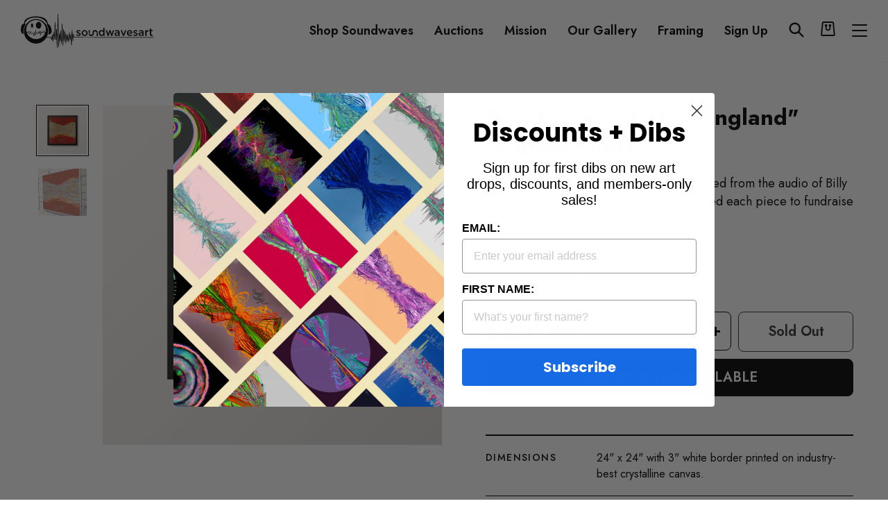

--- FILE ---
content_type: text/html; charset=utf-8
request_url: https://soundwavesartfoundation.com/products/billy-bragg-a-new-england-signed-prints
body_size: 72200
content:
<!doctype html>
<html class="no-js" lang="en" dir="ltr">
  <head>
    <meta charset="utf-8">
    <meta http-equiv="X-UA-Compatible" content="IE=edge,chrome=1">
    <meta name="viewport" content="width=device-width,initial-scale=1">
    <meta name="theme-color" content="#000000">
    <link rel="canonical" href="https://soundwavesartfoundation.com/products/billy-bragg-a-new-england-signed-prints">
    <link rel="preconnect" href="https://cdn.shopify.com">
    <link rel="preconnect" href="https://fonts.shopifycdn.com">
    <link rel="dns-prefetch" href="https://productreviews.shopifycdn.com">
    <link rel="dns-prefetch" href="https://ajax.googleapis.com">
    <link rel="dns-prefetch" href="https://maps.googleapis.com">
    <link rel="dns-prefetch" href="https://maps.gstatic.com"><link rel="shortcut icon" href="//soundwavesartfoundation.com/cdn/shop/files/Logo_Face_Black_32x32.png?v=1753784544" type="image/png"><title>Billy Bragg: &quot;A New England&quot; (Signed Prints)&ndash; Soundwaves Art Foundation</title>
<meta name="description" content="Limited edition Soundwaves Artwork created from the audio of Billy Bragg&#39;s iconic &quot;A New England.&quot; Billy signed each piece to fundraise for ocean cleanup efforts."><meta property="og:site_name" content="Soundwaves Art Foundation">
  <meta property="og:url" content="https://soundwavesartfoundation.com/products/billy-bragg-a-new-england-signed-prints">
  <meta property="og:title" content="Billy Bragg: &quot;A New England&quot; (Signed Prints)">
  <meta property="og:type" content="product">
  <meta property="og:description" content="Limited edition Soundwaves Artwork created from the audio of Billy Bragg&#39;s iconic &quot;A New England.&quot; Billy signed each piece to fundraise for ocean cleanup efforts."><meta property="og:image" content="http://soundwavesartfoundation.com/cdn/shop/products/billy-bragg-framed.png?v=1622836698">
    <meta property="og:image:secure_url" content="https://soundwavesartfoundation.com/cdn/shop/products/billy-bragg-framed.png?v=1622836698">
    <meta property="og:image:width" content="1876">
    <meta property="og:image:height" content="1876"><meta name="twitter:site" content="@soundwaves_art">
  <meta name="twitter:card" content="summary_large_image">
  <meta name="twitter:title" content="Billy Bragg: "A New England" (Signed Prints)">
  <meta name="twitter:description" content="Limited edition Soundwaves Artwork created from the audio of Billy Bragg&#39;s iconic &quot;A New England.&quot; Billy signed each piece to fundraise for ocean cleanup efforts.">
<style data-shopify>@font-face {
  font-family: "Bodoni Moda";
  font-weight: 500;
  font-style: normal;
  font-display: swap;
  src: url("//soundwavesartfoundation.com/cdn/fonts/bodoni_moda/bodonimoda_n5.36d0da1db617c453fb46e8089790ab6dc72c2356.woff2") format("woff2"),
       url("//soundwavesartfoundation.com/cdn/fonts/bodoni_moda/bodonimoda_n5.40f612bab009769f87511096f185d9228ad3baa3.woff") format("woff");
}

  @font-face {
  font-family: Jost;
  font-weight: 400;
  font-style: normal;
  font-display: swap;
  src: url("//soundwavesartfoundation.com/cdn/fonts/jost/jost_n4.d47a1b6347ce4a4c9f437608011273009d91f2b7.woff2") format("woff2"),
       url("//soundwavesartfoundation.com/cdn/fonts/jost/jost_n4.791c46290e672b3f85c3d1c651ef2efa3819eadd.woff") format("woff");
}


  @font-face {
  font-family: Jost;
  font-weight: 600;
  font-style: normal;
  font-display: swap;
  src: url("//soundwavesartfoundation.com/cdn/fonts/jost/jost_n6.ec1178db7a7515114a2d84e3dd680832b7af8b99.woff2") format("woff2"),
       url("//soundwavesartfoundation.com/cdn/fonts/jost/jost_n6.b1178bb6bdd3979fef38e103a3816f6980aeaff9.woff") format("woff");
}

  @font-face {
  font-family: Jost;
  font-weight: 400;
  font-style: italic;
  font-display: swap;
  src: url("//soundwavesartfoundation.com/cdn/fonts/jost/jost_i4.b690098389649750ada222b9763d55796c5283a5.woff2") format("woff2"),
       url("//soundwavesartfoundation.com/cdn/fonts/jost/jost_i4.fd766415a47e50b9e391ae7ec04e2ae25e7e28b0.woff") format("woff");
}

  @font-face {
  font-family: Jost;
  font-weight: 600;
  font-style: italic;
  font-display: swap;
  src: url("//soundwavesartfoundation.com/cdn/fonts/jost/jost_i6.9af7e5f39e3a108c08f24047a4276332d9d7b85e.woff2") format("woff2"),
       url("//soundwavesartfoundation.com/cdn/fonts/jost/jost_i6.2bf310262638f998ed206777ce0b9a3b98b6fe92.woff") format("woff");
}

</style><link href="//soundwavesartfoundation.com/cdn/shop/t/19/assets/theme.css?v=116788004095339166191753791265" rel="stylesheet" type="text/css" media="all" />
<style data-shopify>:root {
    --typeHeaderPrimary: "Bodoni Moda";
    --typeHeaderFallback: serif;
    --typeHeaderSize: 60px;
    --typeHeaderWeight: 500;
    --typeHeaderLineHeight: 1.1;
    --typeHeaderSpacing: 0.0em;

    --typeBasePrimary:Jost;
    --typeBaseFallback:sans-serif;
    --typeBaseSize: 16px;
    --typeBaseWeight: 400;
    --typeBaseSpacing: 0.0em;
    --typeBaseLineHeight: 1.6;

    --typeCollectionTitle: 18px;

    --iconWeight: 2px;
    --iconLinecaps: miter;

    
      --buttonRadius: 3px;
    

    --colorGridOverlayOpacity: 0.1;
  }

  .placeholder-content {
    background-image: linear-gradient(100deg, #ffffff 40%, #f7f7f7 63%, #ffffff 79%);
  }</style><script>
      document.documentElement.className = document.documentElement.className.replace('no-js', 'js');

      window.theme = window.theme || {};
      theme.routes = {
        home: "/",
        cart: "/cart.js",
        cartPage: "/cart",
        cartAdd: "/cart/add.js",
        cartChange: "/cart/change.js"
      };
      theme.strings = {
        soldOut: "Sold Out",
        unavailable: "Unavailable",
        stockLabel: "Only [count] items in stock!",
        willNotShipUntil: "Will not ship until [date]",
        willBeInStockAfter: "Will be in stock after [date]",
        waitingForStock: "Inventory on the way",
        savePrice: "Save [saved_amount]",
        cartEmpty: "Your cart is currently empty.",
        cartTermsConfirmation: "You must agree with the terms and conditions of sales to checkout",
        searchCollections: "Collections:",
        searchPages: "Pages:",
        searchArticles: "Articles:"
      };
      theme.settings = {
        dynamicVariantsEnable: true,
        dynamicVariantType: "button",
        cartType: "page",
        isCustomerTemplate: false,
        moneyFormat: "\u003cspan class=money\u003e${{amount}}\u003c\/span\u003e",
        saveType: "dollar",
        recentlyViewedEnabled: false,
        productImageSize: "square",
        productDefaultImage: "//soundwavesartfoundation.com/cdn/shop/t/19/assets/no-image.jpg?v=14063842553937176851743675576",
        productImageCover: true,
        predictiveSearch: true,
        predictiveSearchType: "product",
        inventoryThreshold: 10,
        quickView: false,
        themeName: 'Impulse',
        themeVersion: "4.1.3"
      };
    </script>

    <script>window.performance && window.performance.mark && window.performance.mark('shopify.content_for_header.start');</script><meta name="facebook-domain-verification" content="l4gwesl5qib9s0f09rbvfiqfqhlinz">
<meta name="google-site-verification" content="HJ3gUWFmE0VygyknZaPKFnZa_nPa65JzJF5_-uDQC2A">
<meta id="shopify-digital-wallet" name="shopify-digital-wallet" content="/56051990714/digital_wallets/dialog">
<meta name="shopify-checkout-api-token" content="752562e5b277f049189423720a877161">
<meta id="in-context-paypal-metadata" data-shop-id="56051990714" data-venmo-supported="true" data-environment="production" data-locale="en_US" data-paypal-v4="true" data-currency="USD">
<link rel="alternate" type="application/json+oembed" href="https://soundwavesartfoundation.com/products/billy-bragg-a-new-england-signed-prints.oembed">
<script async="async" src="/checkouts/internal/preloads.js?locale=en-US"></script>
<script id="shopify-features" type="application/json">{"accessToken":"752562e5b277f049189423720a877161","betas":["rich-media-storefront-analytics"],"domain":"soundwavesartfoundation.com","predictiveSearch":true,"shopId":56051990714,"locale":"en"}</script>
<script>var Shopify = Shopify || {};
Shopify.shop = "soundwaves-foundation.myshopify.com";
Shopify.locale = "en";
Shopify.currency = {"active":"USD","rate":"1.0"};
Shopify.country = "US";
Shopify.theme = {"name":"Impulse-soundwaves new changes -29-07-2025","id":144300540090,"schema_name":"Impulse","schema_version":"4.1.3","theme_store_id":857,"role":"main"};
Shopify.theme.handle = "null";
Shopify.theme.style = {"id":null,"handle":null};
Shopify.cdnHost = "soundwavesartfoundation.com/cdn";
Shopify.routes = Shopify.routes || {};
Shopify.routes.root = "/";</script>
<script type="module">!function(o){(o.Shopify=o.Shopify||{}).modules=!0}(window);</script>
<script>!function(o){function n(){var o=[];function n(){o.push(Array.prototype.slice.apply(arguments))}return n.q=o,n}var t=o.Shopify=o.Shopify||{};t.loadFeatures=n(),t.autoloadFeatures=n()}(window);</script>
<script id="shop-js-analytics" type="application/json">{"pageType":"product"}</script>
<script defer="defer" async type="module" src="//soundwavesartfoundation.com/cdn/shopifycloud/shop-js/modules/v2/client.init-shop-cart-sync_BT-GjEfc.en.esm.js"></script>
<script defer="defer" async type="module" src="//soundwavesartfoundation.com/cdn/shopifycloud/shop-js/modules/v2/chunk.common_D58fp_Oc.esm.js"></script>
<script defer="defer" async type="module" src="//soundwavesartfoundation.com/cdn/shopifycloud/shop-js/modules/v2/chunk.modal_xMitdFEc.esm.js"></script>
<script type="module">
  await import("//soundwavesartfoundation.com/cdn/shopifycloud/shop-js/modules/v2/client.init-shop-cart-sync_BT-GjEfc.en.esm.js");
await import("//soundwavesartfoundation.com/cdn/shopifycloud/shop-js/modules/v2/chunk.common_D58fp_Oc.esm.js");
await import("//soundwavesartfoundation.com/cdn/shopifycloud/shop-js/modules/v2/chunk.modal_xMitdFEc.esm.js");

  window.Shopify.SignInWithShop?.initShopCartSync?.({"fedCMEnabled":true,"windoidEnabled":true});

</script>
<script>(function() {
  var isLoaded = false;
  function asyncLoad() {
    if (isLoaded) return;
    isLoaded = true;
    var urls = ["https:\/\/sp-auction.webkul.com\/js\/wk_shopify_auction.js?shop=soundwaves-foundation.myshopify.com","https:\/\/sp-auction.webkul.com\/js\/wk_auction_category.js?shop=soundwaves-foundation.myshopify.com","https:\/\/sales-pop.carecart.io\/lib\/salesnotifier.js?shop=soundwaves-foundation.myshopify.com","https:\/\/static.klaviyo.com\/onsite\/js\/VU6Cav\/klaviyo.js?company_id=VU6Cav\u0026shop=soundwaves-foundation.myshopify.com","https:\/\/cdn.hextom.com\/js\/ultimatesalesboost.js?shop=soundwaves-foundation.myshopify.com"];
    for (var i = 0; i < urls.length; i++) {
      var s = document.createElement('script');
      s.type = 'text/javascript';
      s.async = true;
      s.src = urls[i];
      var x = document.getElementsByTagName('script')[0];
      x.parentNode.insertBefore(s, x);
    }
  };
  if(window.attachEvent) {
    window.attachEvent('onload', asyncLoad);
  } else {
    window.addEventListener('load', asyncLoad, false);
  }
})();</script>
<script id="__st">var __st={"a":56051990714,"offset":-21600,"reqid":"ba57343b-07d8-4afe-bcb3-04fd6a94ad3a-1769530631","pageurl":"soundwavesartfoundation.com\/products\/billy-bragg-a-new-england-signed-prints","u":"1a72ce59f69e","p":"product","rtyp":"product","rid":6685765796026};</script>
<script>window.ShopifyPaypalV4VisibilityTracking = true;</script>
<script id="captcha-bootstrap">!function(){'use strict';const t='contact',e='account',n='new_comment',o=[[t,t],['blogs',n],['comments',n],[t,'customer']],c=[[e,'customer_login'],[e,'guest_login'],[e,'recover_customer_password'],[e,'create_customer']],r=t=>t.map((([t,e])=>`form[action*='/${t}']:not([data-nocaptcha='true']) input[name='form_type'][value='${e}']`)).join(','),a=t=>()=>t?[...document.querySelectorAll(t)].map((t=>t.form)):[];function s(){const t=[...o],e=r(t);return a(e)}const i='password',u='form_key',d=['recaptcha-v3-token','g-recaptcha-response','h-captcha-response',i],f=()=>{try{return window.sessionStorage}catch{return}},m='__shopify_v',_=t=>t.elements[u];function p(t,e,n=!1){try{const o=window.sessionStorage,c=JSON.parse(o.getItem(e)),{data:r}=function(t){const{data:e,action:n}=t;return t[m]||n?{data:e,action:n}:{data:t,action:n}}(c);for(const[e,n]of Object.entries(r))t.elements[e]&&(t.elements[e].value=n);n&&o.removeItem(e)}catch(o){console.error('form repopulation failed',{error:o})}}const l='form_type',E='cptcha';function T(t){t.dataset[E]=!0}const w=window,h=w.document,L='Shopify',v='ce_forms',y='captcha';let A=!1;((t,e)=>{const n=(g='f06e6c50-85a8-45c8-87d0-21a2b65856fe',I='https://cdn.shopify.com/shopifycloud/storefront-forms-hcaptcha/ce_storefront_forms_captcha_hcaptcha.v1.5.2.iife.js',D={infoText:'Protected by hCaptcha',privacyText:'Privacy',termsText:'Terms'},(t,e,n)=>{const o=w[L][v],c=o.bindForm;if(c)return c(t,g,e,D).then(n);var r;o.q.push([[t,g,e,D],n]),r=I,A||(h.body.append(Object.assign(h.createElement('script'),{id:'captcha-provider',async:!0,src:r})),A=!0)});var g,I,D;w[L]=w[L]||{},w[L][v]=w[L][v]||{},w[L][v].q=[],w[L][y]=w[L][y]||{},w[L][y].protect=function(t,e){n(t,void 0,e),T(t)},Object.freeze(w[L][y]),function(t,e,n,w,h,L){const[v,y,A,g]=function(t,e,n){const i=e?o:[],u=t?c:[],d=[...i,...u],f=r(d),m=r(i),_=r(d.filter((([t,e])=>n.includes(e))));return[a(f),a(m),a(_),s()]}(w,h,L),I=t=>{const e=t.target;return e instanceof HTMLFormElement?e:e&&e.form},D=t=>v().includes(t);t.addEventListener('submit',(t=>{const e=I(t);if(!e)return;const n=D(e)&&!e.dataset.hcaptchaBound&&!e.dataset.recaptchaBound,o=_(e),c=g().includes(e)&&(!o||!o.value);(n||c)&&t.preventDefault(),c&&!n&&(function(t){try{if(!f())return;!function(t){const e=f();if(!e)return;const n=_(t);if(!n)return;const o=n.value;o&&e.removeItem(o)}(t);const e=Array.from(Array(32),(()=>Math.random().toString(36)[2])).join('');!function(t,e){_(t)||t.append(Object.assign(document.createElement('input'),{type:'hidden',name:u})),t.elements[u].value=e}(t,e),function(t,e){const n=f();if(!n)return;const o=[...t.querySelectorAll(`input[type='${i}']`)].map((({name:t})=>t)),c=[...d,...o],r={};for(const[a,s]of new FormData(t).entries())c.includes(a)||(r[a]=s);n.setItem(e,JSON.stringify({[m]:1,action:t.action,data:r}))}(t,e)}catch(e){console.error('failed to persist form',e)}}(e),e.submit())}));const S=(t,e)=>{t&&!t.dataset[E]&&(n(t,e.some((e=>e===t))),T(t))};for(const o of['focusin','change'])t.addEventListener(o,(t=>{const e=I(t);D(e)&&S(e,y())}));const B=e.get('form_key'),M=e.get(l),P=B&&M;t.addEventListener('DOMContentLoaded',(()=>{const t=y();if(P)for(const e of t)e.elements[l].value===M&&p(e,B);[...new Set([...A(),...v().filter((t=>'true'===t.dataset.shopifyCaptcha))])].forEach((e=>S(e,t)))}))}(h,new URLSearchParams(w.location.search),n,t,e,['guest_login'])})(!0,!0)}();</script>
<script integrity="sha256-4kQ18oKyAcykRKYeNunJcIwy7WH5gtpwJnB7kiuLZ1E=" data-source-attribution="shopify.loadfeatures" defer="defer" src="//soundwavesartfoundation.com/cdn/shopifycloud/storefront/assets/storefront/load_feature-a0a9edcb.js" crossorigin="anonymous"></script>
<script data-source-attribution="shopify.dynamic_checkout.dynamic.init">var Shopify=Shopify||{};Shopify.PaymentButton=Shopify.PaymentButton||{isStorefrontPortableWallets:!0,init:function(){window.Shopify.PaymentButton.init=function(){};var t=document.createElement("script");t.src="https://soundwavesartfoundation.com/cdn/shopifycloud/portable-wallets/latest/portable-wallets.en.js",t.type="module",document.head.appendChild(t)}};
</script>
<script data-source-attribution="shopify.dynamic_checkout.buyer_consent">
  function portableWalletsHideBuyerConsent(e){var t=document.getElementById("shopify-buyer-consent"),n=document.getElementById("shopify-subscription-policy-button");t&&n&&(t.classList.add("hidden"),t.setAttribute("aria-hidden","true"),n.removeEventListener("click",e))}function portableWalletsShowBuyerConsent(e){var t=document.getElementById("shopify-buyer-consent"),n=document.getElementById("shopify-subscription-policy-button");t&&n&&(t.classList.remove("hidden"),t.removeAttribute("aria-hidden"),n.addEventListener("click",e))}window.Shopify?.PaymentButton&&(window.Shopify.PaymentButton.hideBuyerConsent=portableWalletsHideBuyerConsent,window.Shopify.PaymentButton.showBuyerConsent=portableWalletsShowBuyerConsent);
</script>
<script data-source-attribution="shopify.dynamic_checkout.cart.bootstrap">document.addEventListener("DOMContentLoaded",(function(){function t(){return document.querySelector("shopify-accelerated-checkout-cart, shopify-accelerated-checkout")}if(t())Shopify.PaymentButton.init();else{new MutationObserver((function(e,n){t()&&(Shopify.PaymentButton.init(),n.disconnect())})).observe(document.body,{childList:!0,subtree:!0})}}));
</script>
<link id="shopify-accelerated-checkout-styles" rel="stylesheet" media="screen" href="https://soundwavesartfoundation.com/cdn/shopifycloud/portable-wallets/latest/accelerated-checkout-backwards-compat.css" crossorigin="anonymous">
<style id="shopify-accelerated-checkout-cart">
        #shopify-buyer-consent {
  margin-top: 1em;
  display: inline-block;
  width: 100%;
}

#shopify-buyer-consent.hidden {
  display: none;
}

#shopify-subscription-policy-button {
  background: none;
  border: none;
  padding: 0;
  text-decoration: underline;
  font-size: inherit;
  cursor: pointer;
}

#shopify-subscription-policy-button::before {
  box-shadow: none;
}

      </style>

<script>window.performance && window.performance.mark && window.performance.mark('shopify.content_for_header.end');</script>
    <link href="//cdn.datatables.net/1.10.19/css/jquery.dataTables.min.css" rel="stylesheet" type="text/css" media="all" />
<link href="//soundwavesartfoundation.com/cdn/shop/t/19/assets/tipo.auction.css?v=71930617173374868511743675576" rel="stylesheet" type="text/css" media="all" />

<script src="//code.jquery.com/jquery-3.3.1.min.js" type="text/javascript"></script>
<script src="//momentjs.com/downloads/moment.min.js" type="text/javascript"></script>
<script src="//cdn.jsdelivr.net/npm/liquidjs/dist/liquid.min.js" type="text/javascript"></script>
<script src="//cdn.datatables.net/1.10.19/js/jquery.dataTables.min.js" type="text/javascript"></script>
<script src="//unpkg.com/micromodal/dist/micromodal.min.js" type="text/javascript"></script>


<script src="https://cdnjs.cloudflare.com/ajax/libs/socket.io/2.1.1/socket.io.js"></script>
<script type="text/javascript">
var alterTPAConfigs = TPAConfigs || {}
var TPAConfigs = {"shop_url":"soundwaves-foundation.myshopify.com","shop_id":2689,"app_host":"https://auctions.tipo.io","settings":{"enable_app":false,"trans_buynow":"Buy now","trans_end_in":"Closes In","trans_current_bid":"Current bid","trans_place_bid":"Place your bid","trans_current_winner":"Current winner","trans_username":"Username","trans_bid_amount":"Bid amount","trans_bid_time":"Bid time","trans_start_price":"Opening bid","trans_bid_now":"Bid now","trans_automatic_bid":"Automatic bid","trans_bid_history":"Bid history","trans_email":"Email","trans_time_left":"Time left","trans_there_is_no_bid":"There is no bid","trans_auction_ended":"The auction has ended","trans_login_to_bid":"You must {login|log in} to start bidding","trans_clock_days":"Days","trans_clock_hours":"Hours","trans_clock_minutes":"Minutes","trans_clock_seconds":"Seconds","hide_add_to_cart":"0","hide_price":"0","bid_history_column":["bid_amount","username"],"bid_history_record_per_page":"5","timezone":"America/Managua","trans_start_in":"Starts In","trans_bids":"Bids","trans_current_price":"Current Bid","trans_bidder":"Highest bidder","trans_start_time":"Start time","trans_end_time":"Close time","trans_history_product":"Product","trans_history_bid_time":"Bid time","trans_history_status":"Status","trans_history_action":"Action","trans_history_status_running":"Running","trans_history_action_checkout":"Checkout","show_collection_countdown":"1","trans_history_heading":"Auction history","trans_history_empty":"Empty history","trans_automatic_bid_tooltip":"Automatic bidding lets you set a maximum bid. If your lower bid gets beat, this will automatically place a higher bid on your behalf until your maximum is reached.","trans_reserve_price":"Reserve price","trans_buyout_price":"Buyout price","trans_history_id":"ID","trans_history_highest_price":"Highest price","trans_history_start_price":"Start price","trans_history_start_time":"Start time","trans_history_username":"Username","trans_history_email":"Email","trans_history_bid_amount":"Bid amount","trans_history_status_win":"Win","trans_history_status_lost":"Lost","trans_history_action_detail":"Checkout","trans_history_action_view":"View","trans_history_auction_detail":"Detail #{id}","trans_history_my_bid":"My bid","trans_auction_success":"Bid placed successfully!","trans_auction_invalid":"Your price is invalid","hide_atc_when_running":"1","hide_price_when_pending":"1","hide_atc_when_pending":"1","hide_atc_when_stopped":"0","hide_price_when_running":"1","hide_price_when_stopped":"0"},"money_format":"$","money_character":"$","selector":{"add_to_cart":"form #AddToCart-product-template, form #AddToCart, form #addToCart-product-template, form .product__add-to-cart-button, form .product-form__cart-submit, form .add-to-cart, form .cart-functions > button, form .productitem--action-atc, form .product-form--atc-button, form .product-menu-button-atc, form .product__add-to-cart, form .product-add, form .add-to-cart-button, form #addToCart, form .product-detail__form__action > button, form .product-form-submit-wrap > input, form .product-form input[type=\"submit\"], form input.submit, form .add_to_cart, form .product-item-quick-shop, form #add-to-cart, form .productForm-submit, form .add-to-cart-btn, form .product-single__add-btn, form .quick-add--add-button, form .product-page--add-to-cart, form .addToCart, form .product-form .form-actions, form .button.add, form button#add, form .addtocart, form .AddtoCart, form .product-add input.add, form button#purchase, form[action=\"/cart/add\"] button[type=\"submit\"], form .product__form button[type=\"submit\"], form #AddToCart--product-template, form .dynamic-checkout,.shopify-payment-button","price":"#ProductPrice-product-template,#ProductPrice,.product-price,.product__price—reg,#productPrice-product-template,.product__current-price,.product-thumb-caption-price-current,.product-item-caption-price-current,.grid-product__price,.product__price,span.price,span.product-price,.productitem--price,.product-pricing,span.money,.product-item__price,.product-list-item-price,p.price,div.price,.product-meta__prices,div.product-price,span#price,.price.money,h3.price,a.price,.price-area,.product-item-price,.pricearea,.collectionGrid .collectionBlock-info > p,#ComparePrice,.product--price-wrapper,.product-page--price-wrapper,.color--shop-accent.font-size--s.t--meta.f--main,.ComparePrice,.ProductPrice,.prodThumb .title span:last-child,.price,.product-single__price-product-template,.product-info-price,.price-money,.prod-price,#price-field,.product-grid--price,.prices,.pricing,#product-price,.money-styling,.compare-at-price,.product-item--price,.card__price,.product-card__price,.product-price__price,.product-item__price-wrapper,.product-single__price,.grid-product__price-wrap,a.grid-link p.grid-link__meta"}}
TPAConfigs.customer = {
'id': '',
'email': '',
'name': ''
};
TPAConfigs.moneyFormat = '<span class=money>${{amount}}</span>'
TPAConfigs.money_character = '$'
TPAConfigs.state = {}
</script>

<script type="text/javascript" src="//soundwavesartfoundation.com/cdn/shop/t/19/assets/tipo.auction.plugin.js?v=21311346996479664621743675576"></script>
<script type="text/javascript" src="//soundwavesartfoundation.com/cdn/shop/t/19/assets/tipo.auction.js?v=80234853294546366591743675576" defer="defer"></script>

<script type="text/javascript">

TPAConfigs.product = {"id":6685765796026,"title":"Billy Bragg: \"A New England\" (Signed Prints)","handle":"billy-bragg-a-new-england-signed-prints","description":"\u003cp\u003eLimited edition Soundwaves Artwork created from the audio of Billy Bragg's iconic \"A New England.\" Billy signed each piece to fundraise for ocean cleanup efforts.\u003c\/p\u003e","published_at":"2023-01-04T14:55:15-06:00","created_at":"2021-06-04T14:50:00-05:00","vendor":"Soundwaves Art Foundation","type":"Signed","tags":["80s","British folk rock","Classic Rock","Folk","folk punk","Signed"],"price":35000,"price_min":35000,"price_max":55000,"available":false,"price_varies":true,"compare_at_price":0,"compare_at_price_min":0,"compare_at_price_max":0,"compare_at_price_varies":false,"variants":[{"id":39887584854202,"title":"Unframed","option1":"Unframed","option2":null,"option3":null,"sku":null,"requires_shipping":true,"taxable":true,"featured_image":null,"available":false,"name":"Billy Bragg: \"A New England\" (Signed Prints) - Unframed","public_title":"Unframed","options":["Unframed"],"price":35000,"weight":0,"compare_at_price":0,"inventory_management":"shopify","barcode":null,"requires_selling_plan":false,"selling_plan_allocations":[]},{"id":39887584985274,"title":"Framed","option1":"Framed","option2":null,"option3":null,"sku":null,"requires_shipping":true,"taxable":true,"featured_image":null,"available":false,"name":"Billy Bragg: \"A New England\" (Signed Prints) - Framed","public_title":"Framed","options":["Framed"],"price":55000,"weight":454,"compare_at_price":0,"inventory_management":"shopify","barcode":null,"requires_selling_plan":false,"selling_plan_allocations":[]}],"images":["\/\/soundwavesartfoundation.com\/cdn\/shop\/products\/billy-bragg-framed.png?v=1622836698","\/\/soundwavesartfoundation.com\/cdn\/shop\/products\/Billy-Bragg-A-new-england-signed.jpg?v=1622836701"],"featured_image":"\/\/soundwavesartfoundation.com\/cdn\/shop\/products\/billy-bragg-framed.png?v=1622836698","options":["Options"],"media":[{"alt":"Billy Bragg: \"A New England\" (Signed Prints) art","id":20985549062330,"position":1,"preview_image":{"aspect_ratio":1.0,"height":1876,"width":1876,"src":"\/\/soundwavesartfoundation.com\/cdn\/shop\/products\/billy-bragg-framed.png?v=1622836698"},"aspect_ratio":1.0,"height":1876,"media_type":"image","src":"\/\/soundwavesartfoundation.com\/cdn\/shop\/products\/billy-bragg-framed.png?v=1622836698","width":1876},{"alt":"Billy Bragg: \"A New England\" (Signed Prints) art","id":20985549455546,"position":2,"preview_image":{"aspect_ratio":1.0,"height":4310,"width":4310,"src":"\/\/soundwavesartfoundation.com\/cdn\/shop\/products\/Billy-Bragg-A-new-england-signed.jpg?v=1622836701"},"aspect_ratio":1.0,"height":4310,"media_type":"image","src":"\/\/soundwavesartfoundation.com\/cdn\/shop\/products\/Billy-Bragg-A-new-england-signed.jpg?v=1622836701","width":4310}],"requires_selling_plan":false,"selling_plan_groups":[],"content":"\u003cp\u003eLimited edition Soundwaves Artwork created from the audio of Billy Bragg's iconic \"A New England.\" Billy signed each piece to fundraise for ocean cleanup efforts.\u003c\/p\u003e"};
    



function ownKeys(object, enumerableOnly) { var keys = Object.keys(object); if (Object.getOwnPropertySymbols) { var symbols = Object.getOwnPropertySymbols(object); if (enumerableOnly) symbols = symbols.filter(function (sym) { return Object.getOwnPropertyDescriptor(object, sym).enumerable; }); keys.push.apply(keys, symbols); } return keys; }

function _objectSpread(target) { for (var i = 1; i < arguments.length; i++) { var source = arguments[i] != null ? arguments[i] : {}; if (i % 2) { ownKeys(Object(source), true).forEach(function (key) { _defineProperty(target, key, source[key]); }); } else if (Object.getOwnPropertyDescriptors) { Object.defineProperties(target, Object.getOwnPropertyDescriptors(source)); } else { ownKeys(Object(source)).forEach(function (key) { Object.defineProperty(target, key, Object.getOwnPropertyDescriptor(source, key)); }); } } return target; }

function _defineProperty(obj, key, value) { if (key in obj) { Object.defineProperty(obj, key, { value: value, enumerable: true, configurable: true, writable: true }); } else { obj[key] = value; } return obj; }

TPAConfigs = _objectSpread({}, TPAConfigs, {}, alterTPAConfigs);


</script>

<div class="tpa_modal micromodal-slide" id="stopAuctionModal" aria-hidden="true">
  <div class="modal__overlay" tabindex="-1" data-micromodal-close>
    <div class="modal__container" role="dialog" aria-modal="true" aria-labelledby="modal-1-title">
      <header class="modal__header">
        <h2 class="modal__title" id="modal-1-title">
          The auction has been stopped
        </h2>
        <button class="modal__close" aria-label="Close modal" data-micromodal-close></button>
      </header>
      <main class="modal__content" id="modal-1-content">
        <p>
          The auction has been closed.
        </p>
      </main>
      <footer class="modal__footer">
        <a href="#" class="modal__btn modal__btn-primary auction-checkout-button" target="_blank" data-id>Checkout</a>
        <button class="modal__btn" data-micromodal-close aria-label="Close this dialog window">Close</button>
      </footer>
    </div>
  </div>
</div>


<div class="tpa_content" data-auction-id="" style="display:none">
  <div class="bid_info">
  <div class="end_in">End in</div>
  <div class="clock" style="margin:0;margin-top:2em;"></div>
  <div class="detail">
    <div class="grow bids">
        <span class="label"></span>
      	<span class="value"></span>
    </div>
    <div class="grow current_price">
        <span class="label"></span>
        <span class="value money"></span>
    </div>
    <div class="grow bidder">
        <span class="label"></span>
        <span class="value"></span>
    </div>
    <div class="grow start_price">
        <span class="label"></span>
        <span class="money value"></span>
    </div>
    <div class="grow reserve_price">
        <span class="label"></span>
        <span class="money value"></span>
    </div>
    <div class="grow buyout_price">
        <span class="label"></span>
        <span class="money value"></span>
    </div>
    <div class="grow start_time">
        <span class="label"></span>
        <span class="value"></span>
    </div>
    <div class="grow end_time">
        <span class="label"></span>
        <span class="value"></span>
    </div>

  </div>
  <div class="clearfix"></div>
  <div class="action">
      <div class="your_bid">
        <div class="bid_price_wrapper">
        	<span class="prefix"></span>
          	<input type="text" id="bid_price" name="bid_price">
            <span class="control">
              	<span class="bid-ctrl plus">+</span>
          		<span class="bid-ctrl minus">-</span>
          	</span>
        </div>
      </div>
      <div class="bid_btn_wrapper">
          <button id="bid" class="btn btn-primary btn--fill btn--regular btn--color">Bid now</button>
      </div>

      <label class="automatic_bid_wrapper tpa_checkbox">
        <span class="automatic_bid_label"></span>
        <input type="checkbox" id="automatic_bid" name="automatic_bid" >
        <span tooltip="">?</span>
        <span class="checkmark"></span>
      </label>
      <div class="message"></div>
  </div>
  </div>
  <table class="bid_list">
      <caption class="bid_history_label">Bid history</caption>
      <thead>
          <tr>
              <th scope="col" class="username_label username_column">Username</th>
              <th scope="col" class="email_label email_column">Email</th>
              <th scope="col" class="bid_amount_label bid_amount_column">Bid amount</th>
              <th scope="col" class="bid_time_label bid_time_column">Bid time</th>
          </tr>
      </thead>
      <tbody>
      </tbody>
  </table>
  <div class="pager"></div>
</div>



<script type="text/template" id="tpa-account">

<div class="tpa-account">
    <h2>{{settings.trans_history_heading}}</h2>
    <div class="tpa-content">
        {% if history.data.length > 0 %}
            <table class="tipo-responsive">
              <thead>
                <tr>
                  <th scope="col">{{ settings.trans_history_id }}</th>
                  <th scope="col">{{ settings.trans_history_product }}</th>
                  <th scope="col">{{ settings.trans_history_highest_price }}</th>
                  <th scope="col">{{ settings.trans_history_start_price }}</th>
                  <th scope="col">{{ settings.trans_history_start_time }}</th>
                  <th scope="col">{{ settings.trans_history_action }}</th>
                </tr>
              </thead>
              <tbody>
                  {% for record in history.data %}
                  		{% assign auction_settings = record.settings | to_json %}
                      <tr>
                        <td data-label="{{ settings.trans_history_id }}"><a href="#" data-id="{{ record.id }}" class="view" data-target="tpa_modal" >#{{ record.id }}</a></td>
                        <td data-label="{{ settings.trans_history_product }}"><a href="/products/{{ record.product_handle }}" target="_blank" >{{ record.product_title }}</a></td>
                        <td data-label="{{ settings.trans_history_highest_price }}">{{ record.highest_amount | format_money }}</td>
                        <td data-label="{{ settings.trans_history_start_price }}">{{ auction_settings.start_price | format_money }}</td>
                        <td data-label="{{ settings.trans_history_start_time }}">{{ record.start_time }}</td>
                        <td data-label="{{ settings.trans_history_action }}" class="action"><a href="#" data-id="{{ record.id }}" data-target="tpa_modal" class="view">{{ settings.trans_history_action_view }}</a></td>
                      </tr>
                  {% endfor %}
              </tbody>
            </table>
            {% if history.numPage > 1 %}
            <div class="tpa-paginate">
                {% for i in (1..history.numPage) %}
                    <span class="page auctions {% if history.curPage == i %} active {% endif %} " data-page="{{ i }}">{{ i }}</span>
                {% endfor %}
            </div>
            {% endif %}
        {% else %}
            <h3 class="empty-history">{{settings.trans_history_empty}}</h3>
        {% endif %}
        <div class="detail"></div>
    </div>
    <div class="modal" id="tpa_modal">
      <div class="modal_inner"></div>
    </div>
</div>

</script>

<script type="text/template" id="tpa-history-auction-detail">

    <div class="tpa-history-auction-detail">
    	<h2>{{settings.trans_history_auction_detail | replace_id : auction_id }}</h2>
        {% assign isShowUserName = settings.bid_history_column | include : 'username'  %}
        {% assign isShowEmail = settings.bid_history_column | include : 'email'  %}
        {% assign isBidAmount = settings.bid_history_column | include : 'bid_amount'  %}
        {% assign isBidTime = settings.bid_history_column | include : 'bid_time'  %}
    	<table class="tipo-responsive">
          <thead>
            <tr>
              {% if isShowUserName %}<th scope="col">{{ settings.trans_history_username }}</th>{% endif %}
              {% if isShowEmail %}<th scope="col">{{ settings.trans_history_email }}</th> {% endif %}
              {% if isBidAmount %}<th scope="col">{{ settings.trans_history_bid_amount }}</th>{% endif %}
              {% if isBidTime %}<th scope="col">{{ settings.trans_history_bid_time }}</th>{% endif %}
              <th scope="col">{{ settings.trans_history_status }}</th>
              <th scope="col">{{ settings.trans_history_action }}</th>
            </tr>
          </thead>
          <tbody>
              {% for record in history.data %}
                  {% assign mybid = false %}
                  {% assign is_later = record. %}
              	  {% if record.email == TPAConfigs.customer.email %}
                  		{% assign mybid = true %}
                  {% endif %}
                  {% assign isMyBid = history.data_mybid | include : record.id %}
                  <tr class="{% if isMyBid %}active{% endif %}">
                    {% if isShowUserName %}<td data-label="{{ settings.trans_history_username }}">{% if mybid %}{{settings.trans_history_my_bid}}{% else %}{{ record.username }}{% endif %}</td>{% endif %}
                    {% if isShowEmail %}<td data-label="{{ settings.trans_history_email }}">{% if mybid %}{% else %}{{ record.email }}{% endif %}</td>{% endif %}
                    {% if isBidAmount %}<td data-label="{{ settings.trans_history_bid_amount }}">{{ record.bid_amount | format_money }}</td>{% endif %}
                    {% if isBidTime %}<td data-label="{{ settings.trans_history_bid_time }}">{{ record.bid_time }}</td>{% endif %}
                    {% if forloop.first == true and history.curPage == 1 %}
                    	{% assign is_later = record.end_time | is_later %}
                    {% else %}
                    	{% assign is_later = false %}
                    {% endif %}
                    <td data-label="{{ settings.trans_history_status }}">{% if record.win == '1' %} {{ settings.trans_history_status_win }} {% elsif is_later %}<a href="/products/{{ record.product_handle }}" target="_blank" >{{ settings.trans_history_status_running }}</a>{% else %}{{settings.trans_history_status_lost}} {% endif %}</td>
                    <td data-label="{{ settings.trans_history_action }}" class="action">{% if record.win == '1' and mybid %}<a class="auction-checkout-button" href="#" data-id="{{ record.id }}" data-email="{{ record.email }}">{{ settings.trans_history_action_checkout }}</a>{% else %}--{% endif %}</td>
                  </tr>
              {% endfor %}
          </tbody>
        </table>
        {% if history.numPage > 1 %}
        <div class="tpa-paginate">
            {% for i in (1..history.numPage) %}
                <span class="page detail {% if history.curPage == i %} active {% endif %} " data-page="{{ i }}" data-id="{{ history.data[0].auction_id }}">{{ i }}</span>
            {% endfor %}
        </div>
        {% endif %}
    </div>

</script>







    
    <script src="//soundwavesartfoundation.com/cdn/shop/t/19/assets/vendor-scripts-v9.js?v=167841317034998572061743675576" defer="defer"></script><script src="//soundwavesartfoundation.com/cdn/shop/t/19/assets/ajaxinate.min.js?v=51500404863565617811743675576" defer="defer"></script>
    <script src="//soundwavesartfoundation.com/cdn/shop/t/19/assets/theme.js?v=133534173136499903151749800320" defer="defer"></script><script
      src="https://code.jquery.com/jquery-3.6.0.min.js"
      integrity="sha256-/xUj+3OJU5yExlq6GSYGSHk7tPXikynS7ogEvDej/m4="
      crossorigin="anonymous"
      defer="defer"
    ></script>
    <script
      src="https://cdn.jsdelivr.net/npm/jquery-validation@1.19.3/dist/jquery.validate.min.js"
      defer="defer"
    ></script>
    <script src="//soundwavesartfoundation.com/cdn/shop/t/19/assets/validation.js?v=34145080817851655711743675576" defer="defer"></script>
    <script src="//soundwavesartfoundation.com/cdn/shop/t/19/assets/isotope.js?v=96875624313649522131743675576" defer="defer"></script>
    <script async type="text/javascript" src="https://app.viralsweep.com/assets/js/store.js?id=95661_370346"></script>
    
    <style type='text/css'>
  .baCountry{width:30px;height:20px;display:inline-block;vertical-align:middle;margin-right:6px;background-size:30px!important;border-radius:4px;background-repeat:no-repeat}
  .baCountry-traditional .baCountry{background-image:url(https://cdn.shopify.com/s/files/1/0194/1736/6592/t/1/assets/ba-flags.png?=14261939516959647149);height:19px!important}
  .baCountry-modern .baCountry{background-image:url(https://cdn.shopify.com/s/files/1/0194/1736/6592/t/1/assets/ba-flags.png?=14261939516959647149)}
  .baCountry-NO-FLAG{background-position:0 0}.baCountry-AD{background-position:0 -20px}.baCountry-AED{background-position:0 -40px}.baCountry-AFN{background-position:0 -60px}.baCountry-AG{background-position:0 -80px}.baCountry-AI{background-position:0 -100px}.baCountry-ALL{background-position:0 -120px}.baCountry-AMD{background-position:0 -140px}.baCountry-AOA{background-position:0 -160px}.baCountry-ARS{background-position:0 -180px}.baCountry-AS{background-position:0 -200px}.baCountry-AT{background-position:0 -220px}.baCountry-AUD{background-position:0 -240px}.baCountry-AWG{background-position:0 -260px}.baCountry-AZN{background-position:0 -280px}.baCountry-BAM{background-position:0 -300px}.baCountry-BBD{background-position:0 -320px}.baCountry-BDT{background-position:0 -340px}.baCountry-BE{background-position:0 -360px}.baCountry-BF{background-position:0 -380px}.baCountry-BGN{background-position:0 -400px}.baCountry-BHD{background-position:0 -420px}.baCountry-BIF{background-position:0 -440px}.baCountry-BJ{background-position:0 -460px}.baCountry-BMD{background-position:0 -480px}.baCountry-BND{background-position:0 -500px}.baCountry-BOB{background-position:0 -520px}.baCountry-BRL{background-position:0 -540px}.baCountry-BSD{background-position:0 -560px}.baCountry-BTN{background-position:0 -580px}.baCountry-BWP{background-position:0 -600px}.baCountry-BYN{background-position:0 -620px}.baCountry-BZD{background-position:0 -640px}.baCountry-CAD{background-position:0 -660px}.baCountry-CC{background-position:0 -680px}.baCountry-CDF{background-position:0 -700px}.baCountry-CG{background-position:0 -720px}.baCountry-CHF{background-position:0 -740px}.baCountry-CI{background-position:0 -760px}.baCountry-CK{background-position:0 -780px}.baCountry-CLP{background-position:0 -800px}.baCountry-CM{background-position:0 -820px}.baCountry-CNY{background-position:0 -840px}.baCountry-COP{background-position:0 -860px}.baCountry-CRC{background-position:0 -880px}.baCountry-CU{background-position:0 -900px}.baCountry-CX{background-position:0 -920px}.baCountry-CY{background-position:0 -940px}.baCountry-CZK{background-position:0 -960px}.baCountry-DE{background-position:0 -980px}.baCountry-DJF{background-position:0 -1000px}.baCountry-DKK{background-position:0 -1020px}.baCountry-DM{background-position:0 -1040px}.baCountry-DOP{background-position:0 -1060px}.baCountry-DZD{background-position:0 -1080px}.baCountry-EC{background-position:0 -1100px}.baCountry-EE{background-position:0 -1120px}.baCountry-EGP{background-position:0 -1140px}.baCountry-ER{background-position:0 -1160px}.baCountry-ES{background-position:0 -1180px}.baCountry-ETB{background-position:0 -1200px}.baCountry-EUR{background-position:0 -1220px}.baCountry-FI{background-position:0 -1240px}.baCountry-FJD{background-position:0 -1260px}.baCountry-FKP{background-position:0 -1280px}.baCountry-FO{background-position:0 -1300px}.baCountry-FR{background-position:0 -1320px}.baCountry-GA{background-position:0 -1340px}.baCountry-GBP{background-position:0 -1360px}.baCountry-GD{background-position:0 -1380px}.baCountry-GEL{background-position:0 -1400px}.baCountry-GHS{background-position:0 -1420px}.baCountry-GIP{background-position:0 -1440px}.baCountry-GL{background-position:0 -1460px}.baCountry-GMD{background-position:0 -1480px}.baCountry-GNF{background-position:0 -1500px}.baCountry-GQ{background-position:0 -1520px}.baCountry-GR{background-position:0 -1540px}.baCountry-GTQ{background-position:0 -1560px}.baCountry-GU{background-position:0 -1580px}.baCountry-GW{background-position:0 -1600px}.baCountry-HKD{background-position:0 -1620px}.baCountry-HNL{background-position:0 -1640px}.baCountry-HRK{background-position:0 -1660px}.baCountry-HTG{background-position:0 -1680px}.baCountry-HUF{background-position:0 -1700px}.baCountry-IDR{background-position:0 -1720px}.baCountry-IE{background-position:0 -1740px}.baCountry-ILS{background-position:0 -1760px}.baCountry-INR{background-position:0 -1780px}.baCountry-IO{background-position:0 -1800px}.baCountry-IQD{background-position:0 -1820px}.baCountry-IRR{background-position:0 -1840px}.baCountry-ISK{background-position:0 -1860px}.baCountry-IT{background-position:0 -1880px}.baCountry-JMD{background-position:0 -1900px}.baCountry-JOD{background-position:0 -1920px}.baCountry-JPY{background-position:0 -1940px}.baCountry-KES{background-position:0 -1960px}.baCountry-KGS{background-position:0 -1980px}.baCountry-KHR{background-position:0 -2000px}.baCountry-KI{background-position:0 -2020px}.baCountry-KMF{background-position:0 -2040px}.baCountry-KN{background-position:0 -2060px}.baCountry-KP{background-position:0 -2080px}.baCountry-KRW{background-position:0 -2100px}.baCountry-KWD{background-position:0 -2120px}.baCountry-KYD{background-position:0 -2140px}.baCountry-KZT{background-position:0 -2160px}.baCountry-LBP{background-position:0 -2180px}.baCountry-LI{background-position:0 -2200px}.baCountry-LKR{background-position:0 -2220px}.baCountry-LRD{background-position:0 -2240px}.baCountry-LSL{background-position:0 -2260px}.baCountry-LT{background-position:0 -2280px}.baCountry-LU{background-position:0 -2300px}.baCountry-LV{background-position:0 -2320px}.baCountry-LYD{background-position:0 -2340px}.baCountry-MAD{background-position:0 -2360px}.baCountry-MC{background-position:0 -2380px}.baCountry-MDL{background-position:0 -2400px}.baCountry-ME{background-position:0 -2420px}.baCountry-MGA{background-position:0 -2440px}.baCountry-MKD{background-position:0 -2460px}.baCountry-ML{background-position:0 -2480px}.baCountry-MMK{background-position:0 -2500px}.baCountry-MN{background-position:0 -2520px}.baCountry-MOP{background-position:0 -2540px}.baCountry-MQ{background-position:0 -2560px}.baCountry-MR{background-position:0 -2580px}.baCountry-MS{background-position:0 -2600px}.baCountry-MT{background-position:0 -2620px}.baCountry-MUR{background-position:0 -2640px}.baCountry-MVR{background-position:0 -2660px}.baCountry-MWK{background-position:0 -2680px}.baCountry-MXN{background-position:0 -2700px}.baCountry-MYR{background-position:0 -2720px}.baCountry-MZN{background-position:0 -2740px}.baCountry-NAD{background-position:0 -2760px}.baCountry-NE{background-position:0 -2780px}.baCountry-NF{background-position:0 -2800px}.baCountry-NG{background-position:0 -2820px}.baCountry-NIO{background-position:0 -2840px}.baCountry-NL{background-position:0 -2860px}.baCountry-NOK{background-position:0 -2880px}.baCountry-NPR{background-position:0 -2900px}.baCountry-NR{background-position:0 -2920px}.baCountry-NU{background-position:0 -2940px}.baCountry-NZD{background-position:0 -2960px}.baCountry-OMR{background-position:0 -2980px}.baCountry-PAB{background-position:0 -3000px}.baCountry-PEN{background-position:0 -3020px}.baCountry-PGK{background-position:0 -3040px}.baCountry-PHP{background-position:0 -3060px}.baCountry-PKR{background-position:0 -3080px}.baCountry-PLN{background-position:0 -3100px}.baCountry-PR{background-position:0 -3120px}.baCountry-PS{background-position:0 -3140px}.baCountry-PT{background-position:0 -3160px}.baCountry-PW{background-position:0 -3180px}.baCountry-QAR{background-position:0 -3200px}.baCountry-RON{background-position:0 -3220px}.baCountry-RSD{background-position:0 -3240px}.baCountry-RUB{background-position:0 -3260px}.baCountry-RWF{background-position:0 -3280px}.baCountry-SAR{background-position:0 -3300px}.baCountry-SBD{background-position:0 -3320px}.baCountry-SCR{background-position:0 -3340px}.baCountry-SDG{background-position:0 -3360px}.baCountry-SEK{background-position:0 -3380px}.baCountry-SGD{background-position:0 -3400px}.baCountry-SI{background-position:0 -3420px}.baCountry-SK{background-position:0 -3440px}.baCountry-SLL{background-position:0 -3460px}.baCountry-SM{background-position:0 -3480px}.baCountry-SN{background-position:0 -3500px}.baCountry-SO{background-position:0 -3520px}.baCountry-SRD{background-position:0 -3540px}.baCountry-SSP{background-position:0 -3560px}.baCountry-STD{background-position:0 -3580px}.baCountry-SV{background-position:0 -3600px}.baCountry-SYP{background-position:0 -3620px}.baCountry-SZL{background-position:0 -3640px}.baCountry-TC{background-position:0 -3660px}.baCountry-TD{background-position:0 -3680px}.baCountry-TG{background-position:0 -3700px}.baCountry-THB{background-position:0 -3720px}.baCountry-TJS{background-position:0 -3740px}.baCountry-TK{background-position:0 -3760px}.baCountry-TMT{background-position:0 -3780px}.baCountry-TND{background-position:0 -3800px}.baCountry-TOP{background-position:0 -3820px}.baCountry-TRY{background-position:0 -3840px}.baCountry-TTD{background-position:0 -3860px}.baCountry-TWD{background-position:0 -3880px}.baCountry-TZS{background-position:0 -3900px}.baCountry-UAH{background-position:0 -3920px}.baCountry-UGX{background-position:0 -3940px}.baCountry-USD{background-position:0 -3960px}.baCountry-UYU{background-position:0 -3980px}.baCountry-UZS{background-position:0 -4000px}.baCountry-VEF{background-position:0 -4020px}.baCountry-VG{background-position:0 -4040px}.baCountry-VI{background-position:0 -4060px}.baCountry-VND{background-position:0 -4080px}.baCountry-VUV{background-position:0 -4100px}.baCountry-WST{background-position:0 -4120px}.baCountry-XAF{background-position:0 -4140px}.baCountry-XPF{background-position:0 -4160px}.baCountry-YER{background-position:0 -4180px}.baCountry-ZAR{background-position:0 -4200px}.baCountry-ZM{background-position:0 -4220px}.baCountry-ZW{background-position:0 -4240px}
  .bacurr-checkoutNotice{margin: 3px 10px 0 10px;left: 0;right: 0;text-align: center;}
  @media (min-width:750px) {.bacurr-checkoutNotice{position: absolute;}}
</style>

<script>
    window.baCurr = window.baCurr || {};
    window.baCurr.config = {}; window.baCurr.rePeat = function () {};
    Object.assign(window.baCurr.config, {
      "enabled":true,
      "manual_placement":"",
      "night_time":false,
      "round_by_default":false,
      "display_position":"bottom_left",
      "display_position_type":"floating",
      "custom_code":{"css":""},
      "flag_type":"",
      "flag_design":"modern",
      "round_style":"none",
      "round_dec":"0.99",
      "chosen_cur":[{"USD":"US Dollar (USD)"},{"EUR":"Euro (EUR)"},{"GBP":"British Pound (GBP)"},{"CAD":"Canadian Dollar (CAD)"},{"AUD":"Australian Dollar (AUD)"},{"MXN":"Mexican Peso (MXN)"}],
      "desktop_visible":true,
      "mob_visible":true,
      "money_mouse_show":false,
      "textColor":"#1e1e1e",
      "flag_theme":"default",
      "selector_hover_hex":"#ffffff",
      "lightning":true,
      "mob_manual_placement":"",
      "mob_placement":"bottom_left",
      "mob_placement_type":"floating",
      "moneyWithCurrencyFormat":false,
      "ui_style":"default",
      "user_curr":"",
      "auto_loc":true,
      "auto_pref":false,
      "selector_bg_hex":"#ffffff",
      "selector_border_type":"boxShadow",
      "cart_alert_bg_hex":"#fbf5f5",
      "cart_alert_note":"All orders are processed in $USD, using the latest exchange rates.",
      "cart_alert_state":true,
      "cart_alert_font_hex":"#1e1e1e"
    },{
      money_format: "\u003cspan class=money\u003e${{amount}}\u003c\/span\u003e",
      money_with_currency_format: "\u003cspan class=money\u003e${{amount}} USD\u003c\/span\u003e",
      user_curr: "USD"
    });
    window.baCurr.config.multi_curr = [];
    
    window.baCurr.config.final_currency = "USD" || '';
    window.baCurr.config.multi_curr = "USD".split(',') || '';

    (function(window, document) {"use strict";
      function onload(){
        function insertPopupMessageJs(){
          var head = document.getElementsByTagName('head')[0];
          var script = document.createElement('script');
          script.src = ('https:' == document.location.protocol ? 'https://' : 'http://') + 'currency.boosterapps.com/preview_curr.js';
          script.type = 'text/javascript';
          head.appendChild(script);
        }

        if(document.location.search.indexOf("preview_cur=1") > -1){
          setTimeout(function(){
            window.currency_preview_result = document.getElementById("baCurrSelector").length > 0 ? 'success' : 'error';
            insertPopupMessageJs();
          }, 1000);
        }
      }

      var head = document.getElementsByTagName('head')[0];
      var script = document.createElement('script');
      script.src = ('https:' == document.location.protocol ? 'https://' : 'http://') + "";
      script.type = 'text/javascript';
      script.onload = script.onreadystatechange = function() {
      if (script.readyState) {
        if (script.readyState === 'complete' || script.readyState === 'loaded') {
          script.onreadystatechange = null;
            onload();
          }
        }
        else {
          onload();
        }
      };
      head.appendChild(script);

    }(window, document));
</script>

  <!-- BEGIN app block: shopify://apps/seo-manager-venntov/blocks/seomanager/c54c366f-d4bb-4d52-8d2f-dd61ce8e7e12 --><!-- BEGIN app snippet: SEOManager4 -->
<meta name='seomanager' content='4.0.5' /> 


<script>
	function sm_htmldecode(str) {
		var txt = document.createElement('textarea');
		txt.innerHTML = str;
		return txt.value;
	}

	var venntov_title = sm_htmldecode("Billy Bragg: &quot;A New England&quot; (Signed Prints) | Artwork &amp; Sound Wave Prints");
	var venntov_description = sm_htmldecode("Limited edition Soundwaves Artwork created from the audio of Billy Bragg&#39;s iconic &quot;A New England.&quot; Billy signed each piece to fundraise for ocean cleanup efforts.");
	
	if (venntov_title != '') {
		document.title = venntov_title;	
	}
	else {
		document.title = "Billy Bragg: &quot;A New England&quot; (Signed Prints)";	
	}

	if (document.querySelector('meta[name="description"]') == null) {
		var venntov_desc = document.createElement('meta');
		venntov_desc.name = "description";
		venntov_desc.content = venntov_description;
		var venntov_head = document.head;
		venntov_head.appendChild(venntov_desc);
	} else {
		document.querySelector('meta[name="description"]').setAttribute("content", venntov_description);
	}
</script>

<script>
	var venntov_robotVals = "index, follow, max-image-preview:large, max-snippet:-1, max-video-preview:-1";
	if (venntov_robotVals !== "") {
		document.querySelectorAll("[name='robots']").forEach(e => e.remove());
		var venntov_robotMeta = document.createElement('meta');
		venntov_robotMeta.name = "robots";
		venntov_robotMeta.content = venntov_robotVals;
		var venntov_head = document.head;
		venntov_head.appendChild(venntov_robotMeta);
	}
</script>

<script>
	var venntov_googleVals = "";
	if (venntov_googleVals !== "") {
		document.querySelectorAll("[name='google']").forEach(e => e.remove());
		var venntov_googleMeta = document.createElement('meta');
		venntov_googleMeta.name = "google";
		venntov_googleMeta.content = venntov_googleVals;
		var venntov_head = document.head;
		venntov_head.appendChild(venntov_googleMeta);
	}
	</script>
	<!-- JSON-LD support -->
			<script type="application/ld+json">
			{
				"@context": "https://schema.org",
				"@id": "https://soundwavesartfoundation.com/products/billy-bragg-a-new-england-signed-prints",
				"@type": "Product","sku": null,"mpn": null,"brand": {
					"@type": "Brand",
					"name": "Soundwaves Art Foundation"
				},
				"description": "Limited edition Soundwaves Artwork created from the audio of Billy Bragg's iconic \"A New England.\" Billy signed each piece to fundraise for ocean cleanup efforts.",
				"url": "https://soundwavesartfoundation.com/products/billy-bragg-a-new-england-signed-prints",
				"name": "Billy Bragg: \"A New England\" (Signed Prints)","image": "https://soundwavesartfoundation.com/cdn/shop/products/billy-bragg-framed.png?v=1622836698&width=1024","offers": [{
							"@type": "Offer",
							"availability": "https://schema.org/OutOfStock",
							"itemCondition": "https://schema.org/NewCondition",
							"priceCurrency": "USD",
							"price": "350.00",
							"priceValidUntil": "2027-01-27",
							"url": "https://soundwavesartfoundation.com/products/billy-bragg-a-new-england-signed-prints?variant=39887584854202",
							"checkoutPageURLTemplate": "https://soundwavesartfoundation.com/cart/add?id=39887584854202&quantity=1",
								"image": "https://soundwavesartfoundation.com/cdn/shop/products/billy-bragg-framed.png?v=1622836698&width=1024",
							"mpn": 39887584854202,
								"sku": "39887584854202",
							"seller": {
								"@type": "Organization",
								"name": "Soundwaves Art Foundation"
							}
						},{
							"@type": "Offer",
							"availability": "https://schema.org/OutOfStock",
							"itemCondition": "https://schema.org/NewCondition",
							"priceCurrency": "USD",
							"price": "550.00",
							"priceValidUntil": "2027-01-27",
							"url": "https://soundwavesartfoundation.com/products/billy-bragg-a-new-england-signed-prints?variant=39887584985274",
							"checkoutPageURLTemplate": "https://soundwavesartfoundation.com/cart/add?id=39887584985274&quantity=1",
								"image": "https://soundwavesartfoundation.com/cdn/shop/products/billy-bragg-framed.png?v=1622836698&width=1024",
							"mpn": 39887584985274,
								"sku": "39887584985274",
							"seller": {
								"@type": "Organization",
								"name": "Soundwaves Art Foundation"
							}
						}]}
			</script>
<script type="application/ld+json">
				{
					"@context": "http://schema.org",
					"@type": "BreadcrumbList",
					"name": "Breadcrumbs",
					"itemListElement": [{
							"@type": "ListItem",
							"position": 1,
							"name": "Billy Bragg: &quot;A New England&quot; (Signed Prints)",
							"item": "https://soundwavesartfoundation.com/products/billy-bragg-a-new-england-signed-prints"
						}]
				}
				</script>
<!-- 524F4D20383A3331 --><!-- END app snippet -->

<!-- END app block --><script src="https://cdn.shopify.com/extensions/b41074e5-57a8-4843-a6e6-1cf28f5b384a/appikon-back-in-stock-19/assets/subscribe_it_js.js" type="text/javascript" defer="defer"></script>
<link href="https://monorail-edge.shopifysvc.com" rel="dns-prefetch">
<script>(function(){if ("sendBeacon" in navigator && "performance" in window) {try {var session_token_from_headers = performance.getEntriesByType('navigation')[0].serverTiming.find(x => x.name == '_s').description;} catch {var session_token_from_headers = undefined;}var session_cookie_matches = document.cookie.match(/_shopify_s=([^;]*)/);var session_token_from_cookie = session_cookie_matches && session_cookie_matches.length === 2 ? session_cookie_matches[1] : "";var session_token = session_token_from_headers || session_token_from_cookie || "";function handle_abandonment_event(e) {var entries = performance.getEntries().filter(function(entry) {return /monorail-edge.shopifysvc.com/.test(entry.name);});if (!window.abandonment_tracked && entries.length === 0) {window.abandonment_tracked = true;var currentMs = Date.now();var navigation_start = performance.timing.navigationStart;var payload = {shop_id: 56051990714,url: window.location.href,navigation_start,duration: currentMs - navigation_start,session_token,page_type: "product"};window.navigator.sendBeacon("https://monorail-edge.shopifysvc.com/v1/produce", JSON.stringify({schema_id: "online_store_buyer_site_abandonment/1.1",payload: payload,metadata: {event_created_at_ms: currentMs,event_sent_at_ms: currentMs}}));}}window.addEventListener('pagehide', handle_abandonment_event);}}());</script>
<script id="web-pixels-manager-setup">(function e(e,d,r,n,o){if(void 0===o&&(o={}),!Boolean(null===(a=null===(i=window.Shopify)||void 0===i?void 0:i.analytics)||void 0===a?void 0:a.replayQueue)){var i,a;window.Shopify=window.Shopify||{};var t=window.Shopify;t.analytics=t.analytics||{};var s=t.analytics;s.replayQueue=[],s.publish=function(e,d,r){return s.replayQueue.push([e,d,r]),!0};try{self.performance.mark("wpm:start")}catch(e){}var l=function(){var e={modern:/Edge?\/(1{2}[4-9]|1[2-9]\d|[2-9]\d{2}|\d{4,})\.\d+(\.\d+|)|Firefox\/(1{2}[4-9]|1[2-9]\d|[2-9]\d{2}|\d{4,})\.\d+(\.\d+|)|Chrom(ium|e)\/(9{2}|\d{3,})\.\d+(\.\d+|)|(Maci|X1{2}).+ Version\/(15\.\d+|(1[6-9]|[2-9]\d|\d{3,})\.\d+)([,.]\d+|)( \(\w+\)|)( Mobile\/\w+|) Safari\/|Chrome.+OPR\/(9{2}|\d{3,})\.\d+\.\d+|(CPU[ +]OS|iPhone[ +]OS|CPU[ +]iPhone|CPU IPhone OS|CPU iPad OS)[ +]+(15[._]\d+|(1[6-9]|[2-9]\d|\d{3,})[._]\d+)([._]\d+|)|Android:?[ /-](13[3-9]|1[4-9]\d|[2-9]\d{2}|\d{4,})(\.\d+|)(\.\d+|)|Android.+Firefox\/(13[5-9]|1[4-9]\d|[2-9]\d{2}|\d{4,})\.\d+(\.\d+|)|Android.+Chrom(ium|e)\/(13[3-9]|1[4-9]\d|[2-9]\d{2}|\d{4,})\.\d+(\.\d+|)|SamsungBrowser\/([2-9]\d|\d{3,})\.\d+/,legacy:/Edge?\/(1[6-9]|[2-9]\d|\d{3,})\.\d+(\.\d+|)|Firefox\/(5[4-9]|[6-9]\d|\d{3,})\.\d+(\.\d+|)|Chrom(ium|e)\/(5[1-9]|[6-9]\d|\d{3,})\.\d+(\.\d+|)([\d.]+$|.*Safari\/(?![\d.]+ Edge\/[\d.]+$))|(Maci|X1{2}).+ Version\/(10\.\d+|(1[1-9]|[2-9]\d|\d{3,})\.\d+)([,.]\d+|)( \(\w+\)|)( Mobile\/\w+|) Safari\/|Chrome.+OPR\/(3[89]|[4-9]\d|\d{3,})\.\d+\.\d+|(CPU[ +]OS|iPhone[ +]OS|CPU[ +]iPhone|CPU IPhone OS|CPU iPad OS)[ +]+(10[._]\d+|(1[1-9]|[2-9]\d|\d{3,})[._]\d+)([._]\d+|)|Android:?[ /-](13[3-9]|1[4-9]\d|[2-9]\d{2}|\d{4,})(\.\d+|)(\.\d+|)|Mobile Safari.+OPR\/([89]\d|\d{3,})\.\d+\.\d+|Android.+Firefox\/(13[5-9]|1[4-9]\d|[2-9]\d{2}|\d{4,})\.\d+(\.\d+|)|Android.+Chrom(ium|e)\/(13[3-9]|1[4-9]\d|[2-9]\d{2}|\d{4,})\.\d+(\.\d+|)|Android.+(UC? ?Browser|UCWEB|U3)[ /]?(15\.([5-9]|\d{2,})|(1[6-9]|[2-9]\d|\d{3,})\.\d+)\.\d+|SamsungBrowser\/(5\.\d+|([6-9]|\d{2,})\.\d+)|Android.+MQ{2}Browser\/(14(\.(9|\d{2,})|)|(1[5-9]|[2-9]\d|\d{3,})(\.\d+|))(\.\d+|)|K[Aa][Ii]OS\/(3\.\d+|([4-9]|\d{2,})\.\d+)(\.\d+|)/},d=e.modern,r=e.legacy,n=navigator.userAgent;return n.match(d)?"modern":n.match(r)?"legacy":"unknown"}(),u="modern"===l?"modern":"legacy",c=(null!=n?n:{modern:"",legacy:""})[u],f=function(e){return[e.baseUrl,"/wpm","/b",e.hashVersion,"modern"===e.buildTarget?"m":"l",".js"].join("")}({baseUrl:d,hashVersion:r,buildTarget:u}),m=function(e){var d=e.version,r=e.bundleTarget,n=e.surface,o=e.pageUrl,i=e.monorailEndpoint;return{emit:function(e){var a=e.status,t=e.errorMsg,s=(new Date).getTime(),l=JSON.stringify({metadata:{event_sent_at_ms:s},events:[{schema_id:"web_pixels_manager_load/3.1",payload:{version:d,bundle_target:r,page_url:o,status:a,surface:n,error_msg:t},metadata:{event_created_at_ms:s}}]});if(!i)return console&&console.warn&&console.warn("[Web Pixels Manager] No Monorail endpoint provided, skipping logging."),!1;try{return self.navigator.sendBeacon.bind(self.navigator)(i,l)}catch(e){}var u=new XMLHttpRequest;try{return u.open("POST",i,!0),u.setRequestHeader("Content-Type","text/plain"),u.send(l),!0}catch(e){return console&&console.warn&&console.warn("[Web Pixels Manager] Got an unhandled error while logging to Monorail."),!1}}}}({version:r,bundleTarget:l,surface:e.surface,pageUrl:self.location.href,monorailEndpoint:e.monorailEndpoint});try{o.browserTarget=l,function(e){var d=e.src,r=e.async,n=void 0===r||r,o=e.onload,i=e.onerror,a=e.sri,t=e.scriptDataAttributes,s=void 0===t?{}:t,l=document.createElement("script"),u=document.querySelector("head"),c=document.querySelector("body");if(l.async=n,l.src=d,a&&(l.integrity=a,l.crossOrigin="anonymous"),s)for(var f in s)if(Object.prototype.hasOwnProperty.call(s,f))try{l.dataset[f]=s[f]}catch(e){}if(o&&l.addEventListener("load",o),i&&l.addEventListener("error",i),u)u.appendChild(l);else{if(!c)throw new Error("Did not find a head or body element to append the script");c.appendChild(l)}}({src:f,async:!0,onload:function(){if(!function(){var e,d;return Boolean(null===(d=null===(e=window.Shopify)||void 0===e?void 0:e.analytics)||void 0===d?void 0:d.initialized)}()){var d=window.webPixelsManager.init(e)||void 0;if(d){var r=window.Shopify.analytics;r.replayQueue.forEach((function(e){var r=e[0],n=e[1],o=e[2];d.publishCustomEvent(r,n,o)})),r.replayQueue=[],r.publish=d.publishCustomEvent,r.visitor=d.visitor,r.initialized=!0}}},onerror:function(){return m.emit({status:"failed",errorMsg:"".concat(f," has failed to load")})},sri:function(e){var d=/^sha384-[A-Za-z0-9+/=]+$/;return"string"==typeof e&&d.test(e)}(c)?c:"",scriptDataAttributes:o}),m.emit({status:"loading"})}catch(e){m.emit({status:"failed",errorMsg:(null==e?void 0:e.message)||"Unknown error"})}}})({shopId: 56051990714,storefrontBaseUrl: "https://soundwavesartfoundation.com",extensionsBaseUrl: "https://extensions.shopifycdn.com/cdn/shopifycloud/web-pixels-manager",monorailEndpoint: "https://monorail-edge.shopifysvc.com/unstable/produce_batch",surface: "storefront-renderer",enabledBetaFlags: ["2dca8a86"],webPixelsConfigList: [{"id":"1676509370","configuration":"{\"accountID\":\"VU6Cav\",\"webPixelConfig\":\"eyJlbmFibGVBZGRlZFRvQ2FydEV2ZW50cyI6IHRydWV9\"}","eventPayloadVersion":"v1","runtimeContext":"STRICT","scriptVersion":"524f6c1ee37bacdca7657a665bdca589","type":"APP","apiClientId":123074,"privacyPurposes":["ANALYTICS","MARKETING"],"dataSharingAdjustments":{"protectedCustomerApprovalScopes":["read_customer_address","read_customer_email","read_customer_name","read_customer_personal_data","read_customer_phone"]}},{"id":"512360634","configuration":"{\"config\":\"{\\\"pixel_id\\\":\\\"G-N51TPKWE5N\\\",\\\"target_country\\\":\\\"US\\\",\\\"gtag_events\\\":[{\\\"type\\\":\\\"begin_checkout\\\",\\\"action_label\\\":\\\"G-N51TPKWE5N\\\"},{\\\"type\\\":\\\"search\\\",\\\"action_label\\\":\\\"G-N51TPKWE5N\\\"},{\\\"type\\\":\\\"view_item\\\",\\\"action_label\\\":[\\\"G-N51TPKWE5N\\\",\\\"MC-9SHFLH4HSN\\\"]},{\\\"type\\\":\\\"purchase\\\",\\\"action_label\\\":[\\\"G-N51TPKWE5N\\\",\\\"MC-9SHFLH4HSN\\\"]},{\\\"type\\\":\\\"page_view\\\",\\\"action_label\\\":[\\\"G-N51TPKWE5N\\\",\\\"MC-9SHFLH4HSN\\\"]},{\\\"type\\\":\\\"add_payment_info\\\",\\\"action_label\\\":\\\"G-N51TPKWE5N\\\"},{\\\"type\\\":\\\"add_to_cart\\\",\\\"action_label\\\":\\\"G-N51TPKWE5N\\\"}],\\\"enable_monitoring_mode\\\":false}\"}","eventPayloadVersion":"v1","runtimeContext":"OPEN","scriptVersion":"b2a88bafab3e21179ed38636efcd8a93","type":"APP","apiClientId":1780363,"privacyPurposes":[],"dataSharingAdjustments":{"protectedCustomerApprovalScopes":["read_customer_address","read_customer_email","read_customer_name","read_customer_personal_data","read_customer_phone"]}},{"id":"217546938","configuration":"{\"pixel_id\":\"143128147916222\",\"pixel_type\":\"facebook_pixel\",\"metaapp_system_user_token\":\"-\"}","eventPayloadVersion":"v1","runtimeContext":"OPEN","scriptVersion":"ca16bc87fe92b6042fbaa3acc2fbdaa6","type":"APP","apiClientId":2329312,"privacyPurposes":["ANALYTICS","MARKETING","SALE_OF_DATA"],"dataSharingAdjustments":{"protectedCustomerApprovalScopes":["read_customer_address","read_customer_email","read_customer_name","read_customer_personal_data","read_customer_phone"]}},{"id":"65306810","configuration":"{\"tagID\":\"2612649434810\"}","eventPayloadVersion":"v1","runtimeContext":"STRICT","scriptVersion":"18031546ee651571ed29edbe71a3550b","type":"APP","apiClientId":3009811,"privacyPurposes":["ANALYTICS","MARKETING","SALE_OF_DATA"],"dataSharingAdjustments":{"protectedCustomerApprovalScopes":["read_customer_address","read_customer_email","read_customer_name","read_customer_personal_data","read_customer_phone"]}},{"id":"shopify-app-pixel","configuration":"{}","eventPayloadVersion":"v1","runtimeContext":"STRICT","scriptVersion":"0450","apiClientId":"shopify-pixel","type":"APP","privacyPurposes":["ANALYTICS","MARKETING"]},{"id":"shopify-custom-pixel","eventPayloadVersion":"v1","runtimeContext":"LAX","scriptVersion":"0450","apiClientId":"shopify-pixel","type":"CUSTOM","privacyPurposes":["ANALYTICS","MARKETING"]}],isMerchantRequest: false,initData: {"shop":{"name":"Soundwaves Art Foundation","paymentSettings":{"currencyCode":"USD"},"myshopifyDomain":"soundwaves-foundation.myshopify.com","countryCode":"US","storefrontUrl":"https:\/\/soundwavesartfoundation.com"},"customer":null,"cart":null,"checkout":null,"productVariants":[{"price":{"amount":350.0,"currencyCode":"USD"},"product":{"title":"Billy Bragg: \"A New England\" (Signed Prints)","vendor":"Soundwaves Art Foundation","id":"6685765796026","untranslatedTitle":"Billy Bragg: \"A New England\" (Signed Prints)","url":"\/products\/billy-bragg-a-new-england-signed-prints","type":"Signed"},"id":"39887584854202","image":{"src":"\/\/soundwavesartfoundation.com\/cdn\/shop\/products\/billy-bragg-framed.png?v=1622836698"},"sku":null,"title":"Unframed","untranslatedTitle":"Unframed"},{"price":{"amount":550.0,"currencyCode":"USD"},"product":{"title":"Billy Bragg: \"A New England\" (Signed Prints)","vendor":"Soundwaves Art Foundation","id":"6685765796026","untranslatedTitle":"Billy Bragg: \"A New England\" (Signed Prints)","url":"\/products\/billy-bragg-a-new-england-signed-prints","type":"Signed"},"id":"39887584985274","image":{"src":"\/\/soundwavesartfoundation.com\/cdn\/shop\/products\/billy-bragg-framed.png?v=1622836698"},"sku":null,"title":"Framed","untranslatedTitle":"Framed"}],"purchasingCompany":null},},"https://soundwavesartfoundation.com/cdn","fcfee988w5aeb613cpc8e4bc33m6693e112",{"modern":"","legacy":""},{"shopId":"56051990714","storefrontBaseUrl":"https:\/\/soundwavesartfoundation.com","extensionBaseUrl":"https:\/\/extensions.shopifycdn.com\/cdn\/shopifycloud\/web-pixels-manager","surface":"storefront-renderer","enabledBetaFlags":"[\"2dca8a86\"]","isMerchantRequest":"false","hashVersion":"fcfee988w5aeb613cpc8e4bc33m6693e112","publish":"custom","events":"[[\"page_viewed\",{}],[\"product_viewed\",{\"productVariant\":{\"price\":{\"amount\":350.0,\"currencyCode\":\"USD\"},\"product\":{\"title\":\"Billy Bragg: \\\"A New England\\\" (Signed Prints)\",\"vendor\":\"Soundwaves Art Foundation\",\"id\":\"6685765796026\",\"untranslatedTitle\":\"Billy Bragg: \\\"A New England\\\" (Signed Prints)\",\"url\":\"\/products\/billy-bragg-a-new-england-signed-prints\",\"type\":\"Signed\"},\"id\":\"39887584854202\",\"image\":{\"src\":\"\/\/soundwavesartfoundation.com\/cdn\/shop\/products\/billy-bragg-framed.png?v=1622836698\"},\"sku\":null,\"title\":\"Unframed\",\"untranslatedTitle\":\"Unframed\"}}]]"});</script><script>
  window.ShopifyAnalytics = window.ShopifyAnalytics || {};
  window.ShopifyAnalytics.meta = window.ShopifyAnalytics.meta || {};
  window.ShopifyAnalytics.meta.currency = 'USD';
  var meta = {"product":{"id":6685765796026,"gid":"gid:\/\/shopify\/Product\/6685765796026","vendor":"Soundwaves Art Foundation","type":"Signed","handle":"billy-bragg-a-new-england-signed-prints","variants":[{"id":39887584854202,"price":35000,"name":"Billy Bragg: \"A New England\" (Signed Prints) - Unframed","public_title":"Unframed","sku":null},{"id":39887584985274,"price":55000,"name":"Billy Bragg: \"A New England\" (Signed Prints) - Framed","public_title":"Framed","sku":null}],"remote":false},"page":{"pageType":"product","resourceType":"product","resourceId":6685765796026,"requestId":"ba57343b-07d8-4afe-bcb3-04fd6a94ad3a-1769530631"}};
  for (var attr in meta) {
    window.ShopifyAnalytics.meta[attr] = meta[attr];
  }
</script>
<script class="analytics">
  (function () {
    var customDocumentWrite = function(content) {
      var jquery = null;

      if (window.jQuery) {
        jquery = window.jQuery;
      } else if (window.Checkout && window.Checkout.$) {
        jquery = window.Checkout.$;
      }

      if (jquery) {
        jquery('body').append(content);
      }
    };

    var hasLoggedConversion = function(token) {
      if (token) {
        return document.cookie.indexOf('loggedConversion=' + token) !== -1;
      }
      return false;
    }

    var setCookieIfConversion = function(token) {
      if (token) {
        var twoMonthsFromNow = new Date(Date.now());
        twoMonthsFromNow.setMonth(twoMonthsFromNow.getMonth() + 2);

        document.cookie = 'loggedConversion=' + token + '; expires=' + twoMonthsFromNow;
      }
    }

    var trekkie = window.ShopifyAnalytics.lib = window.trekkie = window.trekkie || [];
    if (trekkie.integrations) {
      return;
    }
    trekkie.methods = [
      'identify',
      'page',
      'ready',
      'track',
      'trackForm',
      'trackLink'
    ];
    trekkie.factory = function(method) {
      return function() {
        var args = Array.prototype.slice.call(arguments);
        args.unshift(method);
        trekkie.push(args);
        return trekkie;
      };
    };
    for (var i = 0; i < trekkie.methods.length; i++) {
      var key = trekkie.methods[i];
      trekkie[key] = trekkie.factory(key);
    }
    trekkie.load = function(config) {
      trekkie.config = config || {};
      trekkie.config.initialDocumentCookie = document.cookie;
      var first = document.getElementsByTagName('script')[0];
      var script = document.createElement('script');
      script.type = 'text/javascript';
      script.onerror = function(e) {
        var scriptFallback = document.createElement('script');
        scriptFallback.type = 'text/javascript';
        scriptFallback.onerror = function(error) {
                var Monorail = {
      produce: function produce(monorailDomain, schemaId, payload) {
        var currentMs = new Date().getTime();
        var event = {
          schema_id: schemaId,
          payload: payload,
          metadata: {
            event_created_at_ms: currentMs,
            event_sent_at_ms: currentMs
          }
        };
        return Monorail.sendRequest("https://" + monorailDomain + "/v1/produce", JSON.stringify(event));
      },
      sendRequest: function sendRequest(endpointUrl, payload) {
        // Try the sendBeacon API
        if (window && window.navigator && typeof window.navigator.sendBeacon === 'function' && typeof window.Blob === 'function' && !Monorail.isIos12()) {
          var blobData = new window.Blob([payload], {
            type: 'text/plain'
          });

          if (window.navigator.sendBeacon(endpointUrl, blobData)) {
            return true;
          } // sendBeacon was not successful

        } // XHR beacon

        var xhr = new XMLHttpRequest();

        try {
          xhr.open('POST', endpointUrl);
          xhr.setRequestHeader('Content-Type', 'text/plain');
          xhr.send(payload);
        } catch (e) {
          console.log(e);
        }

        return false;
      },
      isIos12: function isIos12() {
        return window.navigator.userAgent.lastIndexOf('iPhone; CPU iPhone OS 12_') !== -1 || window.navigator.userAgent.lastIndexOf('iPad; CPU OS 12_') !== -1;
      }
    };
    Monorail.produce('monorail-edge.shopifysvc.com',
      'trekkie_storefront_load_errors/1.1',
      {shop_id: 56051990714,
      theme_id: 144300540090,
      app_name: "storefront",
      context_url: window.location.href,
      source_url: "//soundwavesartfoundation.com/cdn/s/trekkie.storefront.a804e9514e4efded663580eddd6991fcc12b5451.min.js"});

        };
        scriptFallback.async = true;
        scriptFallback.src = '//soundwavesartfoundation.com/cdn/s/trekkie.storefront.a804e9514e4efded663580eddd6991fcc12b5451.min.js';
        first.parentNode.insertBefore(scriptFallback, first);
      };
      script.async = true;
      script.src = '//soundwavesartfoundation.com/cdn/s/trekkie.storefront.a804e9514e4efded663580eddd6991fcc12b5451.min.js';
      first.parentNode.insertBefore(script, first);
    };
    trekkie.load(
      {"Trekkie":{"appName":"storefront","development":false,"defaultAttributes":{"shopId":56051990714,"isMerchantRequest":null,"themeId":144300540090,"themeCityHash":"9917624751008751120","contentLanguage":"en","currency":"USD","eventMetadataId":"f8869b13-d540-4ef9-b0b8-5fd2c7568f5b"},"isServerSideCookieWritingEnabled":true,"monorailRegion":"shop_domain","enabledBetaFlags":["65f19447","bdb960ec"]},"Session Attribution":{},"S2S":{"facebookCapiEnabled":true,"source":"trekkie-storefront-renderer","apiClientId":580111}}
    );

    var loaded = false;
    trekkie.ready(function() {
      if (loaded) return;
      loaded = true;

      window.ShopifyAnalytics.lib = window.trekkie;

      var originalDocumentWrite = document.write;
      document.write = customDocumentWrite;
      try { window.ShopifyAnalytics.merchantGoogleAnalytics.call(this); } catch(error) {};
      document.write = originalDocumentWrite;

      window.ShopifyAnalytics.lib.page(null,{"pageType":"product","resourceType":"product","resourceId":6685765796026,"requestId":"ba57343b-07d8-4afe-bcb3-04fd6a94ad3a-1769530631","shopifyEmitted":true});

      var match = window.location.pathname.match(/checkouts\/(.+)\/(thank_you|post_purchase)/)
      var token = match? match[1]: undefined;
      if (!hasLoggedConversion(token)) {
        setCookieIfConversion(token);
        window.ShopifyAnalytics.lib.track("Viewed Product",{"currency":"USD","variantId":39887584854202,"productId":6685765796026,"productGid":"gid:\/\/shopify\/Product\/6685765796026","name":"Billy Bragg: \"A New England\" (Signed Prints) - Unframed","price":"350.00","sku":null,"brand":"Soundwaves Art Foundation","variant":"Unframed","category":"Signed","nonInteraction":true,"remote":false},undefined,undefined,{"shopifyEmitted":true});
      window.ShopifyAnalytics.lib.track("monorail:\/\/trekkie_storefront_viewed_product\/1.1",{"currency":"USD","variantId":39887584854202,"productId":6685765796026,"productGid":"gid:\/\/shopify\/Product\/6685765796026","name":"Billy Bragg: \"A New England\" (Signed Prints) - Unframed","price":"350.00","sku":null,"brand":"Soundwaves Art Foundation","variant":"Unframed","category":"Signed","nonInteraction":true,"remote":false,"referer":"https:\/\/soundwavesartfoundation.com\/products\/billy-bragg-a-new-england-signed-prints"});
      }
    });


        var eventsListenerScript = document.createElement('script');
        eventsListenerScript.async = true;
        eventsListenerScript.src = "//soundwavesartfoundation.com/cdn/shopifycloud/storefront/assets/shop_events_listener-3da45d37.js";
        document.getElementsByTagName('head')[0].appendChild(eventsListenerScript);

})();</script>
  <script>
  if (!window.ga || (window.ga && typeof window.ga !== 'function')) {
    window.ga = function ga() {
      (window.ga.q = window.ga.q || []).push(arguments);
      if (window.Shopify && window.Shopify.analytics && typeof window.Shopify.analytics.publish === 'function') {
        window.Shopify.analytics.publish("ga_stub_called", {}, {sendTo: "google_osp_migration"});
      }
      console.error("Shopify's Google Analytics stub called with:", Array.from(arguments), "\nSee https://help.shopify.com/manual/promoting-marketing/pixels/pixel-migration#google for more information.");
    };
    if (window.Shopify && window.Shopify.analytics && typeof window.Shopify.analytics.publish === 'function') {
      window.Shopify.analytics.publish("ga_stub_initialized", {}, {sendTo: "google_osp_migration"});
    }
  }
</script>
<script
  defer
  src="https://soundwavesartfoundation.com/cdn/shopifycloud/perf-kit/shopify-perf-kit-3.0.4.min.js"
  data-application="storefront-renderer"
  data-shop-id="56051990714"
  data-render-region="gcp-us-central1"
  data-page-type="product"
  data-theme-instance-id="144300540090"
  data-theme-name="Impulse"
  data-theme-version="4.1.3"
  data-monorail-region="shop_domain"
  data-resource-timing-sampling-rate="10"
  data-shs="true"
  data-shs-beacon="true"
  data-shs-export-with-fetch="true"
  data-shs-logs-sample-rate="1"
  data-shs-beacon-endpoint="https://soundwavesartfoundation.com/api/collect"
></script>
</head>
  <script>
    document.addEventListener("DOMContentLoaded", function() {
      var section = document.getElementById("CollectionHeaderSection");

      if (section && section.innerHTML.trim() === "") {
        document.body.classList.add("no-banner");
      }else{
         document.body.classList.remove("no-banner");
      }
    });
  </script>
  
  <body
    class="template-product"
    data-center-text="true"
    data-button_style="round-slight"
    data-type_header_capitalize="false"
    data-type_headers_align_text="false"
    data-type_product_capitalize="false"
    data-swatch_style="round"
    
  >
    <a class="in-page-link visually-hidden skip-link" href="#MainContent">Skip to content</a>

    <div id="PageContainer" class="page-container">
      <div class="transition-body"><div id="shopify-section-header" class="shopify-section">
<style>
  .site-nav__link,
  .site-nav__dropdown-link:not(.site-nav__dropdown-link--top-level) {
    font-size: 18px;
  }
  

  

  
    .megamenu__colection-image {
      display: none;
    }
  
.site-header {
      box-shadow: 0 0 1px rgba(0,0,0,0.2);
    }

    .toolbar + .header-sticky-wrapper .site-header {
      border-top: 0;
    }</style>

<div data-section-id="header" data-section-type="header">


<div class="header-sticky-wrapper">
    <div id="HeaderWrapper" class="header-wrapper"><header
        id="SiteHeader"
        class="site-header"
        data-sticky="true"
        data-overlay="false"
      >
        <div class="full-width">
          <div
            class="header-layout header-layout--center-split"
            data-logo-align="center"
          ><div class="header-item header-item--logo-split" role="navigation" aria-label="Primary">
  <div class="header-item header-item--logo"><div class="h1 site-header__logo" itemscope itemtype="http://schema.org/Organization">
    <a
      href="/"
      itemprop="url"
      class="site-header__logo-link"
    >
      <svg
        id="Logo"
        class="small--hide"
        xmlns="http://www.w3.org/2000/svg"
        width="252"
        viewBox="0 0 1708 433"
      >
        <rect id="Rectangle_1" data-name="Rectangle 1" width="1708" height="433" fill="none"/>
        <path id="Path_1" data-name="Path 1" d="M462.8,432.915c-.037-2.755-.037-5.522-.122-8.277-.147-4.875-.329-9.739-.5-14.614q-.493-14.736-.988-29.473-.494-14.608-.987-29.229-.458-13.4-.9-26.791-.513-14.975-1.024-29.961-.495-14.609-.988-29.229a5.344,5.344,0,0,0-.366-1.816,4.866,4.866,0,0,0-.451,2.474c-.073.89-.085,1.78-.158,2.682s-.171,1.779-.232,2.669-.1,1.78-.146,2.682c-.061.975-.134,1.95-.2,2.913-.061.89-.146,1.78-.207,2.669s-.074,1.792-.134,2.682-.159,1.78-.22,2.669-.11,1.78-.158,2.682-.086,1.779-.147,2.681-.17,1.78-.231,2.67-.1,1.779-.147,2.681c-.061.975-.122,1.951-.195,2.914-.061.889-.158,1.779-.219,2.669s-.073,1.792-.134,2.681-.159,1.78-.232,2.67-.11,1.779-.158,2.681-.086,1.78-.147,2.682-.17,1.78-.231,2.669-.1,1.78-.147,2.682-.1,1.78-.158,2.681c-.073.976-.183,1.939-.244,2.914-.061.889-.085,1.791-.146,2.681s-.159,1.78-.22,2.67-.1,1.779-.17,2.681c-.061.878-.147,1.743-.22,2.73-2.231.135-4.279-.146-6.4.037-.086-.573-.159-.878-.171-1.182-.366-9.179-.707-18.345-1.085-27.523-.39-9.41-.829-18.832-1.231-28.242-.232-5.436-.427-10.872-.646-16.321q-.658-15.942-1.342-31.9c-.414-10.068-.792-20.136-1.194-30.2-.025-.646-.061-1.292-.1-1.951-.707-.061-.609.439-.622.768-.121,3.328-.2,6.656-.317,9.983q-.456,12.78-.926,25.572-.512,14.134-1.036,28.254-.495,13.4-.976,26.792-.494,13.51-.975,27.035c-.134,3.73-.268,7.472-.414,11.2-.025.634-.147,1.256-.244,2.024H427.9c-.756-4.522-.988-9.13-1.512-13.7-.524-4.522-.9-9.056-1.353-13.578q-.677-6.91-1.378-13.822c-.463-4.522-.951-9.044-1.633-13.591a10.292,10.292,0,0,0-.293,1.353q-.384,4-.719,8.008c-.4,4.937-.756,9.885-1.158,14.822-.4,5.022-.829,10.044-1.232,15.053s-.78,10.044-1.182,15.066q-.969,12.03-1.951,24.049a2.737,2.737,0,0,1-.158.536c-.939.6-2.012.134-3.036.2-1.048.061-2.085.012-3.109.012-.463-1.463-1.341-10.275-1.963-18.417q-.713-9.234-1.645-18.442c-.61-6.131-.964-12.287-1.939-18.393-.987,6.045-1.585,12.115-2.292,18.173-.707,6.119-1.414,12.238-2.133,18.5-2.146-.036-4.17-.329-6.011.427-.8-.561-.78-1.365-.938-2.024-1.524-6.228-3.012-12.469-4.511-18.71-.659-2.767-1.317-5.521-1.987-8.288a12.8,12.8,0,0,0-.464-1.317c-1.914-.28-54.812-.353-58.226-.085-.353.5-.78,1.085-1.17,1.682a165.2,165.2,0,0,1-45.376,46.416,143.1,143.1,0,0,1-53.021,22.513,168.026,168.026,0,0,1-50.923,2.279,146.052,146.052,0,0,1-77.147-31.655,163.531,163.531,0,0,1-39.573-45.318A144.331,144.331,0,0,1,42.8,254.907,169.141,169.141,0,0,1,40.6,204.226a148.152,148.152,0,0,1,32.38-78.643,155.069,155.069,0,0,1,90.862-55.96,151.671,151.671,0,0,1,36.355-2.8,160.031,160.031,0,0,1,41.926,7.033,147.372,147.372,0,0,1,53.3,30.106,165.016,165.016,0,0,1,30.881,35.6,145.5,145.5,0,0,1,20.482,51.779,163.8,163.8,0,0,1,2.5,20.538c.329,5.437.414,10.885.219,16.321-.865,23.562-6.327,45.941-17.47,66.82-.293.549-.524,1.134-.805,1.755a5.2,5.2,0,0,0,2.743.3q16.7.018,33.4.012h19.506a9.122,9.122,0,0,1,2.487.122c.707.622.049,1.719.951,1.987.707.207.817.7.975,1.243.11.39.208.78.3,1.183.817,3.388,1.634,6.789,2.451,10.177.134.537.121,1.134.865,1.536,2.012-17.04,3.853-34.019,5.864-51H407.2c.634,4.083.792,8.142,1.195,12.164.414,4.12.78,8.252,1.158,12.372.366,4.047.707,8.093,1.073,12.14s.731,8.057,1.231,12.1a16.15,16.15,0,0,0,.658-3.791c.622-7.85,1.268-15.712,1.89-23.561.561-7.045,1.073-14.091,1.646-21.136s1.158-14.09,1.731-21.123c.195-2.341.378-4.681.561-6.985,1.158-.658,2.207-.036,3.231-.146.963-.11,1.926-.158,2.828-.244a2.687,2.687,0,0,1,.707,2.085c.561,5.412,1.073,10.836,1.622,16.248q.86,8.482,1.731,16.967a72.425,72.425,0,0,0,1.036,7.5c.061-.573.146-1.146.171-1.719q.547-14.608,1.085-29.229.75-20.459,1.487-40.918.476-13.036.951-26.06.493-13.64.988-27.279.474-13.273.975-26.548.328-8.884.707-17.771c.024-.634.1-1.28.158-2.023,2.049-.439,4.048-.147,6.181-.195a11.461,11.461,0,0,1,.269,1.413c.109,1.707.219,3.4.28,5.108.4,10.068.78,20.136,1.2,30.2.414,10.141.865,20.294,1.292,30.436q.658,15.466,1.3,30.923c.256,6.082.451,12.177.707,18.271.4,9.495.829,18.991,1.231,28.486.219,5.192.414,10.385.622,15.589.049,1.219.085,2.426.134,3.791.183-.28.317-.4.341-.548.159-1.365.342-2.743.439-4.12q.987-14.224,1.926-28.449c.4-6,.756-11.994,1.159-18s.853-11.994,1.267-17.991c.1-1.463.147-2.925.244-4.376.061-.878.2-1.767.281-2.621a8.688,8.688,0,0,1,3.243-.158c.963-.037,1.926-.012,3.023-.012.085.695.207,1.231.219,1.767q.294,7.917.549,15.834.512,14.973,1.012,29.96.476,14.133.951,28.254.493,14.371.975,28.742c.171,4.875.329,9.739.5,14.614.012.378.037.756.073,1.475a17.258,17.258,0,0,0,.61-4.9c.1-4.79.183-9.581.292-14.383q.5-20.094.988-40.2.475-18.887.951-37.761.494-20.094,1-40.2l.951-37.517q.513-20.222,1-40.443.475-19.252.963-38.493.493-19.728.988-39.468c.146-6.009.292-12.018.475-18.027A20.6,20.6,0,0,1,474,0h6.339c.061,4.7.085,9.422.171,14.127.134,7.716.3,15.431.451,23.147q.512,26.328,1,52.644.476,24.866.964,49.719.494,25.833,1,51.668l.951,49.475q.494,25.963,1,51.913.293,14.865.646,29.729a18.987,18.987,0,0,0,.476,4.12q2.139-39.4,4.291-78.777c1.17-.671,2.219-.147,3.243-.208s2.06-.451,3.267-.061c.671,6.29,1.146,12.592,1.682,18.893.549,6.4,1.171,12.787,1.719,19.174.537,6.289,1.012,12.591,1.866,18.868,1.67-29.193,2.974-58.4,4.462-87.687a47.245,47.245,0,0,1,6.291-.22,11.784,11.784,0,0,1,.28,1.414c.256,3.486.524,6.972.744,10.458.573,8.923,1.1,17.845,1.67,26.755.719,11.1,1.475,22.208,2.194,33.313.415,6.326.781,12.652,1.171,18.978a12.11,12.11,0,0,0,.743,4.3c.061-2.084.1-3.863.159-5.643q.567-18.887,1.146-37.761.476-15.231.963-30.448l.987-30.936q.476-15.1.964-30.2l.987-31.667c.159-4.949.3-9.91.488-14.858a3.908,3.908,0,0,1,.463-2.475c1.621-.024,3.316-.061,5.011-.073a6.8,6.8,0,0,1,1.048.159c.061.512.159.975.183,1.438q.549,14.133,1.1,28.254.475,12.177.951,24.353.732,18.632,1.463,37.262.493,12.414.975,24.841.5,12.543.988,25.085.476,12.3.975,24.6c.171,4.3.366,8.593.622,12.9a94.855,94.855,0,0,0,.658-9.678q.585-19.125,1.2-38.249.457-14.242.939-28.5.493-15.1,1-30.2c.024-.877.109-1.767.182-2.742,2.109-.439,4.121-.11,6.218-.317a7.975,7.975,0,0,1,.329,1.438c.488,6.643.951,13.286,1.427,19.929.414,5.839.853,11.665,1.267,17.5.378,5.266.732,10.532,1.11,15.8q.677,9.489,1.341,18.966c.39,5.51.756,11.019,1.134,16.528.219,3.157.439,6.314.682,9.727a4.406,4.406,0,0,0,.671-2.486c.183-2.913.353-5.839.524-8.752.549-9.41,1.085-18.82,1.658-28.217q.842-13.749,1.719-27.486c.232-3.73.427-7.46.646-11.19.037-.634.147-1.255.244-1.975h6.242a7.039,7.039,0,0,1,.256,1.158c.329,4.778.646,9.569.975,14.347.439,6.57.9,13.127,1.342,19.7.377,5.753.743,11.506,1.133,17.272.427,6.4.878,12.8,1.3,19.21.39,5.911.756,11.835,1.158,17.747q.493,7.422,1.036,14.834a6.37,6.37,0,0,0,.256.865c.2-2.523.4-4.656.524-6.789.415-7.46.781-14.932,1.183-22.391q.951-17.406,1.926-34.8c.037-.548.159-1.1.256-1.718,2.1-.122,4.1-.232,6.254-.354.842,3.632,1.073,7.362,1.634,11.031.561,3.693,1,7.4,1.487,11.1.5,3.779,1,7.57,1.512,11.348.488,3.706.951,7.411,1.488,11.1a102.164,102.164,0,0,0,1.755,11.007c1.3-15.931,2.2-31.886,3.328-47.915h6.4c.731,3.754.951,7.557,1.414,11.324.475,3.864.878,7.752,1.317,11.616.439,3.791.89,7.581,1.329,11.372.451,3.876.89,7.74,1.328,11.616l1.329,11.8c.342-.634.6-.914.622-1.207.219-2.34.39-4.692.573-7.045.549-7.289,1.073-14.578,1.634-21.867.731-9.312,1.5-18.625,2.231-27.937.573-7.289,1.085-14.578,1.645-21.867.122-1.609.3-3.218.476-4.961h6.291a6.931,6.931,0,0,1,.353,1.219c.537,4.839,1.049,9.69,1.585,14.529q.878,7.991,1.78,15.98.8,7.259,1.6,14.529c.549,5.01,1.073,10.02,1.622,15.017a3.77,3.77,0,0,0,.231.683,4.662,4.662,0,0,0,.646-2.718q.092-1.335.22-2.67c.085-.975.183-1.938.268-2.913s.171-1.938.256-2.913c.073-.89.159-1.78.232-2.67.085-.975.158-1.938.231-2.913s.183-1.938.256-2.913q.109-1.335.22-2.669c.085-.975.17-1.938.256-2.913s.158-1.938.244-2.914c.073-.889.158-1.779.231-2.669.086-.975.159-1.938.244-2.913s.171-1.938.256-2.913c.073-.89.134-1.78.22-2.67.109-.95.243-1.9.378-2.876h6.254c.658,2.279.414,4.583.682,6.813.269,2.17.342,4.376.512,6.558.171,2.267.354,4.534.525,6.8.17,2.181.341,4.375.5,6.557q.255,3.4.512,6.8t.512,6.8c.17,2.182.329,4.376.5,6.558q.257,3.4.512,6.8c.171,2.182.33,4.376.488,6.558q.257,3.4.512,6.8c.159,2.182.317,4.376.5,6.558a51.3,51.3,0,0,0,.866,6.765c.036-.256.085-.512.1-.756q.531-14.975,1.036-29.96.567-16.437,1.134-32.886.476-13.4.951-26.792.494-13.876.988-27.766c.1-2.681.219-5.363.329-8.032.012-.39.085-.781.146-1.256a12.91,12.91,0,0,1,3.194-.146c.963-.037,1.926-.012,3.06-.012a17.254,17.254,0,0,1,.354,1.865c.561,6.959,1.073,13.932,1.633,20.891.72,8.911,1.476,17.808,2.207,26.719.415,5.1.78,10.2,1.183,15.309q.73,9.361,1.511,18.7a3.819,3.819,0,0,0,.2.67c.622-.085.525-.561.549-.926.183-2.6.354-5.193.5-7.777.39-6.655.768-13.3,1.17-19.953.159-2.669.378-5.327.573-8.057,1.085-.5,2.158-.1,3.17-.219s2.06-.293,3.243-.464c1.036,4.4,1.707,8.716,2.584,12.994.89,4.376,1.683,8.764,2.536,13.152.829,4.3,1.658,8.605,2.487,12.847a4.7,4.7,0,0,0,2.719.366q13.4.036,26.821.036l167.741.11q63.4.036,126.8.061,54.255.036,108.5.085,31.575.036,63.15.085,76.8.092,153.6.171,48.15.036,96.31.049,132.63.092,265.27.17c3.57,0,7.16.025,10.73.013.81,0,1.61-.11,2.42-.159V302.3c-.82-.024-1.63-.061-2.44-.061q-69.975-.055-139.95-.1-31.32-.02-62.66-.086-72.06-.091-144.09-.158-126.66-.092-253.33-.147-58.275-.036-116.533-.1-72.893-.074-145.8-.2-75.215-.074-150.429-.11c-3.572,0-7.156,0-10.729-.012-.8,0-1.609-.049-2.487-.073-.085-.671-.134-1.219-.243-1.767-.061-.293-.2-.744-.391-.817-1.109-.354-1.072-1.329-1.231-2.17-.707-3.583-1.365-7.179-2.06-10.763a3.27,3.27,0,0,0-.878-1.73c-.4,6.533-.78,13.054-1.2,19.587-.414,6.57-.89,13.128-1.255,19.7-.366,6.546-.878,13.091-1.2,19.734h-6.4c-.085-.463-.219-.926-.256-1.377q-1.023-12.744-2.036-25.511-.969-12.031-1.938-24.049-.915-11.043-1.865-22.1a3.4,3.4,0,0,0-.354-1.389c-.061.89-.134,1.779-.158,2.669-.2,5.436-.366,10.885-.573,16.321-.415,11.287-.854,22.574-1.256,33.861-.268,7.386-.476,14.773-.732,22.172q-.712,20.824-1.463,41.649c-.134,3.657-.256,7.3-.4,10.958-.036.878-.11,1.768-.183,2.767-2.133.488-4.206.1-6.412.341-.6-5.716-.915-11.213-1.329-16.7-.415-5.509-.854-11.018-1.28-16.516-.427-5.582-.866-11.177-1.28-16.759-.415-5.51-.8-11.019-1.22-16.529s-.865-11.018-1.292-16.516-.8-11.006-1.231-16.857a5.242,5.242,0,0,0-.719,2.67c-.183,1.864-.33,3.717-.488,5.582q-.824,9.965-1.658,19.917c-.159,1.938-.329,3.888-.512,5.826a9.129,9.129,0,0,1-.293,1.256h-6.23c-.792-3.925-.951-7.984-1.463-11.994s-.865-8.082-1.3-12.116-.89-8.069-1.353-12.1-.927-8.069-1.366-12.1-.829-8.045-1.329-12.007c-.243-.048-.329-.085-.4-.06a.226.226,0,0,0-.122.17q-3.328,41.65-6.644,83.3c0,.061-.11.122-.293.317h-6.022c-.646-2.986-.756-6.07-1.171-9.093-.426-3.059-.719-6.131-1.072-9.19s-.7-6.131-1.037-9.2-.682-6.131-1.036-9.2-.683-6.131-1.036-9.2c-.354-3.035-.732-6.07-1.244-9.1-.865,2.316-.573,4.753-.792,7.13-.22,2.426-.329,4.864-.488,7.3s-.317,4.863-.475,7.3-.317,4.863-.476,7.3-.305,4.863-.475,7.3c-.171,2.413-.366,4.827-.549,7.289-2.17.1-4.169.183-6.352.28-.8-3.461-1.024-7.02-1.56-10.519-.536-3.534-.951-7.081-1.426-10.628q-.732-5.432-1.451-10.861c-.476-3.547-.927-7.082-1.4-10.629s-.976-7.069-1.475-10.653c-.768.281-.61.914-.646,1.414-.244,4.218-.439,8.435-.671,12.652q-.623,11.19-1.256,22.391c-.2,3.4-.39,6.814-.561,10.227-.39,7.3-.755,14.6-1.146,21.9-.268,5.035-.585,10.056-.889,15.09-.025.39-.122.768-.2,1.244h-6.278c-.537-2.743-.378-5.51-.671-8.24s-.39-5.509-.573-8.264-.365-5.51-.548-8.264-.354-5.51-.525-8.264-.353-5.51-.536-8.264-.353-5.51-.536-8.265c-.171-2.669-.354-5.351-.537-8.02-.2-2.755-.4-5.509-.6-8.264s-.378-5.509-.573-8.264-.378-5.509-.561-8.264-.353-5.51-.536-8.264-.354-5.51-.537-8.264-.39-5.5-.731-8.24c-.854,8.715-1.268,17.467-1.805,26.194-.536,8.837-1.121,17.674-1.645,26.511-.525,8.739-1.012,17.479-1.61,26.316h-6.29a10.5,10.5,0,0,1-.488-3.108q-1.078-15.8-2.158-31.606-.951-13.731-1.938-27.474c-.488-6.887-.963-13.774-1.463-20.66-.061-.793-.208-1.573-.354-2.6a1.7,1.7,0,0,0-.4,1.487c-.268,8.289-.488,16.565-.768,24.854-.39,11.689-.817,23.378-1.207,35.079-.244,7.314-.427,14.615-.659,21.928q-.512,16.327-1.06,32.642c-.22,6.339-.463,12.665-.7,19-.037.89-.085,1.767-.134,2.694-1.061.6-2.121.158-3.146.219-.963.049-1.926.012-3.06.012a12.889,12.889,0,0,1-.28-1.353q-.127-1.335-.183-2.669c-.244-6.5-.451-12.994-.707-19.49-.39-9.91-.829-19.807-1.219-29.7-.244-6.082-.439-12.176-.683-18.271q-.621-15.578-1.268-31.167c-.183-4.632-.366-9.251-.536-13.883-.256-6.9-.488-13.8-.756-20.709-.39-9.91-.817-19.807-1.219-29.705-.1-2.352-.146-4.705-.22-7.069-.012-.464-.073-.915-.122-1.4-.707.183-.536.683-.548,1.024-.122,3.9-.2,7.8-.317,11.7q-.494,15.961-1,31.911-.476,14.863-.951,29.716-.493,15.834-1,31.667-.476,15.231-.964,30.448c-.2,6.1-.426,12.177-.646,18.272-.024.56-.109,1.121-.17,1.694-1.049.512-2.122.2-3.158.244-.963.048-1.926.012-3.036.012a10.211,10.211,0,0,1-.256-1.4c-.268-3.644-.548-7.289-.78-10.933-.561-8.837-1.085-17.674-1.646-26.511q-.969-15.322-1.975-30.643-.713-11.062-1.438-22.135c-.293-4.462-.61-8.911-.927-13.372a2.216,2.216,0,0,0-.268-.938c-1.5,25.926-2.621,51.864-3.962,77.9H501a7.232,7.232,0,0,1-.329-1.231q-.4-3.749-.731-7.52c-.561-6.558-1.085-13.116-1.658-19.673q-1.1-12.507-2.231-25c-.11-1.219-.159-2.438-.268-3.644a2.622,2.622,0,0,0-.647-1.853c-.183,3.132-.39,6.131-.548,9.129-.39,7.216-.744,14.444-1.134,21.66q-.623,11.445-1.28,22.879-.275,4.863-.537,9.739c-.39,7.545-.755,15.09-1.17,22.635q-.842,15.339-1.719,30.655c-.1,1.706-.134,3.413-.232,5.119-.036.792-.146,1.6-.231,2.487-2.109.365-4.109-.012-6.267.146a19.979,19.979,0,0,1-.243-1.987q-.274-13.895-.537-27.778-.42-20.844-.841-41.674c-.256-13.567-.475-27.133-.732-40.7q-.494-26.439-1.011-52.888-.238-12.177-.464-24.366-.494-25.706-.987-51.425-.238-11.811-.573-23.634c-.366,4.18-.573,8.361-.671,12.554q-.347,15.6-.707,31.192-.458,19.38-.963,38.736-.494,19.619-.987,39.224-.495,19.491-.976,38.981t-.975,38.98q-.494,19.617-.975,39.224-.422,17.058-.854,34.117c-.024.889.037,1.779.049,2.669C467.344,432.915,465.076,432.915,462.8,432.915Zm-153.99-191.4c.476-.622.671-.878.866-1.134,1.341-1.731,2.609-3.535,4.06-5.168,1.548-1.719,1.743-4.217,3.5-5.765a37.014,37.014,0,0,0,2.109-5.888,95.015,95.015,0,0,0,1.426-11.6,145.436,145.436,0,0,0-.731-27.243,118.861,118.861,0,0,0-9.156-32.983A120.523,120.523,0,0,0,268.9,101.144C244.12,83.836,216.446,76.315,186.223,78.3A124.952,124.952,0,0,0,158.7,83.2a126.255,126.255,0,0,0-57.531,35.6,118.168,118.168,0,0,0-26.748,46.476,133.17,133.17,0,0,0-4.791,24.829,102.436,102.436,0,0,0,.354,22.623c.78,6.764,2.158,13.468,3.3,20.184a11.489,11.489,0,0,0,1.585,4.047,2.555,2.555,0,0,0,.731-.353,38.58,38.58,0,0,0,7.766-10.544,8.378,8.378,0,0,1,.817-1.487,2.384,2.384,0,0,1,2.646-.78,1.954,1.954,0,0,1,1.585,1.658,14.49,14.49,0,0,1,.2,2.17,32.949,32.949,0,0,0,1.085,7.947,6.656,6.656,0,0,0,.719,1.28,8.664,8.664,0,0,0,1.561-.927,52.644,52.644,0,0,0,4.182-4.071,39.938,39.938,0,0,0,6.864-11.994,14.658,14.658,0,0,1,.622-1.584,2.144,2.144,0,0,1,2-1.171,2.022,2.022,0,0,1,2.1,1.366,14.7,14.7,0,0,1,.634,3.083c.1,1.378.024,2.767,0,4.145-.134,7.155-.122,14.3.39,21.44a40.549,40.549,0,0,0,.585,4.839,4.7,4.7,0,0,0,1.012,2.779,9.251,9.251,0,0,0,.976-.719,22.133,22.133,0,0,0,3.706-4.815,69.624,69.624,0,0,0,5.9-12.81c1.4-4.169,2.6-8.386,2.341-12.86a7.2,7.2,0,0,1,.281-2.157,2.353,2.353,0,0,1,2.255-1.889,2.565,2.565,0,0,1,2.609,1.438c.28.585.585,1.17.805,1.78,1.17,3.291,2.365,6.569,3.462,9.885a109.817,109.817,0,0,0,6.327,16.077,14.581,14.581,0,0,0,1.244,2.1,1.778,1.778,0,0,0,2.755.427,12.591,12.591,0,0,0,2.036-1.731c.9-.926,1.719-1.95,2.585-2.913a13.128,13.128,0,0,1,3.547-2.95,6.412,6.412,0,0,1,9.046,2.463,17.617,17.617,0,0,1,.9,1.73,28.268,28.268,0,0,1,2.207,6.436c.719,3.413,1.329,6.85,2.012,10.275.28,1.427.621,2.853.951,4.279.073.317.219.609.743.451.061-.256.171-.549.22-.853.585-3.608,1.231-7.2,1.743-10.824.792-5.546,1.5-11.1,2.243-16.663.5-3.705.976-7.41,1.5-11.1a14.293,14.293,0,0,1,.731-2.815,2.254,2.254,0,0,1,2.256-1.561,2.367,2.367,0,0,1,2.328,1.817,13.449,13.449,0,0,1,.415,2.632c.183,2.426.244,4.864.463,7.289a80.05,80.05,0,0,0,6.449,24.89,22.514,22.514,0,0,0,1.39,2.56,6.381,6.381,0,0,0,.914.914,6.288,6.288,0,0,0,.622-1.207,21.7,21.7,0,0,0,.744-3.815c.2-4.546.427-9.093.341-13.639-.085-4.949-.39-9.91-.78-14.846-.451-5.827-1.085-11.641-1.67-17.467-.366-3.632-.781-7.265-1.146-10.909a10.824,10.824,0,0,1-.012-2.182,2.14,2.14,0,0,1,1.865-1.962,2.218,2.218,0,0,1,2.438,1.206,7.315,7.315,0,0,1,.561,1.6c.2.865.329,1.755.475,2.633a197.512,197.512,0,0,0,6.474,26.986,50.547,50.547,0,0,0,6.157,13.213,23.36,23.36,0,0,0,2.072,2.706,7.207,7.207,0,0,0,5.95,2.267,1.989,1.989,0,0,0,2.1-1.682,12.835,12.835,0,0,0,.256-2.657c.025-3.084.013-6.18.013-9.264a14.721,14.721,0,0,1,1.865-7.24c1.512-2.743,4.279-3.376,6.791-1.511a13.9,13.9,0,0,1,2.706,2.779,41.178,41.178,0,0,1,2.609,4.107c1.39,2.389,2.694,4.827,4.084,7.2a13.316,13.316,0,0,0,2.231,3.108,13.933,13.933,0,0,0,.707-1.609,59.973,59.973,0,0,0,1.829-11.287,130,130,0,0,0,.549-16.309,11.274,11.274,0,0,1,.036-1.706,2.237,2.237,0,0,1,2.109-2.011,2.324,2.324,0,0,1,2.682,1.621,39.836,39.836,0,0,1,1.512,5.132c1.341,6.521,2.585,13.054,3.9,19.587q1.9,9.435,3.889,18.844a8.51,8.51,0,0,0,1.341,3.462,9.9,9.9,0,0,0,1.573-5.205,152.586,152.586,0,0,0,.232-15.833q-.439-7.058-.549-14.127a22.662,22.662,0,0,1,.707-4.547,1.542,1.542,0,0,1,1.146-1.158,2.559,2.559,0,0,1,3.536,1.609,43.8,43.8,0,0,1,1.3,4.681c.841,3.388,1.609,6.789,2.5,10.165a7.708,7.708,0,0,0,1.683,3.572c.451-.585.865-1.061,1.219-1.585,1.024-1.56,1.987-3.169,3.036-4.705a35.286,35.286,0,0,1,2.9-3.912c2.755-3.023,5.864-2.926,8.522.122,1.755,2.023,3.572,4,5.34,6.009a1.845,1.845,0,0,0,2.194.56,5.563,5.563,0,0,0,3.731-4.168,19.022,19.022,0,0,0,.414-5.814,68.987,68.987,0,0,0-1.524-10.1c-.244-1.024-.463-2.06-.634-3.1a2.44,2.44,0,0,1,1.024-2.56,2.9,2.9,0,0,1,3.938.488,20.457,20.457,0,0,1,1.256,1.792,71.851,71.851,0,0,1,6.754,13.481c1.585,4.168,3.023,8.41,4.535,12.6C308.076,239.72,308.381,240.451,308.807,241.512Zm-181.614-8.728c-.4,1.232-.671,1.975-.9,2.731a78.668,78.668,0,0,1-8.229,17.881,18.871,18.871,0,0,1-4.376,5.18,12.982,12.982,0,0,1-2.9,1.743,3.092,3.092,0,0,1-4.194-1.377,10.979,10.979,0,0,1-1.195-2.9,47.155,47.155,0,0,1-1.45-10.6c-.074-2.755.012-5.522-.074-8.289-.048-1.536-.256-3.072-.438-4.6a4.1,4.1,0,0,0-.512-1.1,17.421,17.421,0,0,0-2.634,2.791c-1.207,1.426-2.377,2.889-3.669,4.23a11.309,11.309,0,0,1-4.682,2.986,4.5,4.5,0,0,1-5.559-1.816,16.814,16.814,0,0,1-1.463-3.06c-.268-.646-.427-1.34-.646-2.06a55.417,55.417,0,0,0-6.961,8.13c.28.646.561,1.4.927,2.121,1.865,3.694,3.67,7.436,5.645,11.068a121.134,121.134,0,0,0,33.928,39.407,128.118,128.118,0,0,0,39.781,20.185,121.752,121.752,0,0,0,20.432,4.485,156.63,156.63,0,0,0,21.652.9,103,103,0,0,0,17.2-1.633,129.3,129.3,0,0,0,59.287-26.84,122.559,122.559,0,0,0,34.075-43.588,9.711,9.711,0,0,0,.378-1.17c-.659.037-1.134.061-1.622.085a3.709,3.709,0,0,1-3.718-2.255,27.642,27.642,0,0,1-1.28-2.888c-1.219-3.279-2.39-6.558-3.572-9.849-.634-1.755-1.28-3.511-1.951-5.254-.146-.365-.39-.719-.926-.463-.171,1.768-.293,3.547-.537,5.3a11.579,11.579,0,0,1-2.633,5.936,7.89,7.89,0,0,1-11.119,1.414,17.547,17.547,0,0,1-1.828-1.609,29.128,29.128,0,0,1-4.048-4.863,1.006,1.006,0,0,0-1.8-.073,20.521,20.521,0,0,0-1.28,1.78c-1.536,2.291-3.012,4.631-4.6,6.886a15.567,15.567,0,0,1-2.4,2.731c-1.963,1.682-3.792,1.511-5.547-.427-.488-.536-.854-1.182-1.3-1.755a8.117,8.117,0,0,0-.792-.768,83.848,83.848,0,0,1-.207,13.127,37.064,37.064,0,0,1-2.548,10.373,10.656,10.656,0,0,1-.878,1.743,3.393,3.393,0,0,1-5.73.2,11.6,11.6,0,0,1-1.158-2.133,42.792,42.792,0,0,1-2.841-9.044c-1.353-6.594-2.633-13.213-3.95-19.819-.11-.537-.036-1.158-.78-1.475-.073.317-.159.609-.207.914-.33,2.084-.622,4.181-.988,6.253a29.054,29.054,0,0,1-1.853,6.545,3.691,3.691,0,0,1-1.865,2.146,5.315,5.315,0,0,1-5.791-1.4,12.844,12.844,0,0,1-1.073-1.621c-2.194-3.706-4.365-7.423-6.571-11.116-.622-1.049-1.317-2.048-2.036-3.036a6.936,6.936,0,0,0-1.134-.95,15.744,15.744,0,0,0-1.5,6.777c.036,2.523.048,5.034.036,7.557a22.53,22.53,0,0,1-.171,3.157,5.859,5.859,0,0,1-5.278,5.241,12.936,12.936,0,0,1-5.072-.317,13.4,13.4,0,0,1-6.693-4.229,28.4,28.4,0,0,1-4.182-6.558c-.9-1.816-1.731-3.669-2.6-5.509-.171-.354-.269-.793-.866-.634a47.848,47.848,0,0,0,.353,9.958,9.309,9.309,0,0,1,.086,2.182c-.183,3.486-.317,6.984-.61,10.458a52.887,52.887,0,0,1-.975,6,7.977,7.977,0,0,1-.878,2.255,4.313,4.313,0,0,1-6.437,1.682,7.527,7.527,0,0,1-1.792-1.621,17.779,17.779,0,0,1-1.6-2.438,49.484,49.484,0,0,1-4.377-10.811c-.756-2.645-1.438-5.315-2.255-8.3-.183.756-.329,1.182-.39,1.633-.269,1.926-.537,3.864-.756,5.8a178.11,178.11,0,0,1-3.024,18.259,42.459,42.459,0,0,1-1.792,5.546c-.524,1.438-1.816,1.792-3.17,1.8a2.721,2.721,0,0,1-2.791-1.95,38.7,38.7,0,0,1-1.439-4.9c-.731-3.913-1.317-7.85-1.963-11.775a43.926,43.926,0,0,0-2.426-9.409,23.853,23.853,0,0,0-1.573-3.291c-.78-1.317-1.584-1.475-2.828-.634a12.271,12.271,0,0,0-1.7,1.389c-1.633,1.585-3.218,3.206-4.852,4.79a13.705,13.705,0,0,1-2.036,1.731,5.092,5.092,0,0,1-5.535.147,7.055,7.055,0,0,1-2.779-2.67,59.53,59.53,0,0,1-3.365-6.192c-1.487-3.51-2.731-7.118-4.072-10.689A18.108,18.108,0,0,0,127.193,232.784Z" fill="#2e3280"/>
        <path id="Path_2" data-name="Path 2" d="M.012,197.424c.841-1.109.8-2.438.9-3.73.293-3.474.561-6.96.9-10.433A151.728,151.728,0,0,1,6.352,159.6a81.146,81.146,0,0,1,4.486-13.115,38.186,38.186,0,0,1,13.045-16.078,40.437,40.437,0,0,1,14.276-6.033,19.414,19.414,0,0,0,1.89-.463,2.244,2.244,0,0,0,1.9-2.475,23.475,23.475,0,0,0-.11-2.438,52.2,52.2,0,0,1,7.912-32.556,66.444,66.444,0,0,1,16.117-17.8A167.949,167.949,0,0,1,92.094,51.827a125.548,125.548,0,0,1,20.664-7.947,273.445,273.445,0,0,1,28.321-7.155q10.643-2.048,21.42-3.291c7.193-.817,14.386-1.512,21.615-1.767,5.194-.183,10.4-.207,15.593-.012,4.95.183,9.887.707,14.812,1.146,3.56.317,7.108.719,10.656,1.158,6.766.841,13.544,1.646,20.3,2.621,7.876,1.146,15.7,2.621,23.432,4.522A120.409,120.409,0,0,1,305.3,57.154,91.463,91.463,0,0,1,330.533,80.9a83.832,83.832,0,0,1,14.2,33.617,56.193,56.193,0,0,1,1.122,8.447,26.018,26.018,0,0,0,.366,2.9,3.067,3.067,0,0,0,2.426,2.718c1.414.378,2.828.743,4.206,1.243a36.494,36.494,0,0,1,12.85,8.2,64.563,64.563,0,0,1,8.5,10.337,120.178,120.178,0,0,1,15.824,34.385,141.321,141.321,0,0,1,4.17,17.771,55.109,55.109,0,0,1,.695,6.777c.207,6.009.292,12.018.439,18.028a12.18,12.18,0,0,1-.573,4.071c-.4,1.231-.683,2.511-.988,3.766a35.107,35.107,0,0,1-12.874,19.856,53.287,53.287,0,0,1-21.9,10.19,23.259,23.259,0,0,1-4.937.743,2.081,2.081,0,0,1-.451-1.913,11,11,0,0,1,.378-2.158,80.179,80.179,0,0,0,1.9-11.53c.512-4.352.877-8.728,1.255-13.091a87.834,87.834,0,0,0,.025-13.4c-.208-3-.378-6-.6-9a184.763,184.763,0,0,0-3.352-23.123A178.4,178.4,0,0,0,338.908,147.4c-2.158-4.449-4.755-8.691-7.144-13.03-.268-.488-.512-1-.817-1.609a9.861,9.861,0,0,1,1.231-.793c1.561-.67,3.134-1.292,4.84-1.986a16.171,16.171,0,0,0-.378-1.67,71.4,71.4,0,0,0-5.218-11.263c-12.057-21.916-29.478-38.371-51.276-50.365a155.721,155.721,0,0,0-45.255-16.114,225.85,225.85,0,0,0-27.272-3.693,192.124,192.124,0,0,0-22.164-.549c-5.523.232-11.057.4-16.544.951-14.812,1.487-29.478,3.779-43.742,8.191a135.839,135.839,0,0,0-30.917,13.6,101.622,101.622,0,0,0-30.7,28.12,79.64,79.64,0,0,0-9.582,17.479c-.8,2.121-1.414,4.315-2.085,6.485a9.458,9.458,0,0,0-.207,1.341c.512.719,1.219.634,1.829.719,2.731.378,5.474.695,8.2,1.1,1.012.146,2.121.122,2.938,1a4.854,4.854,0,0,1-1.195,2.365,184.079,184.079,0,0,0-9.912,17.052,176.8,176.8,0,0,0-16.568,48.72,188.968,188.968,0,0,0-3.109,24.39c-.3,5.911-.183,11.859-.183,17.783A87.543,87.543,0,0,0,34.6,248.5c.22,1.438.536,2.876.793,4.3a9.751,9.751,0,0,1,.207,1.439,1.241,1.241,0,0,1-1.109,1.365,3.653,3.653,0,0,1-.963.085c-7.741-.463-14.617-2.925-20.067-8.678a32.278,32.278,0,0,1-5.145-7.375A60.547,60.547,0,0,1,2.463,221.9,105.051,105.051,0,0,1,.878,209.089c-.061-1.048-.012-2.133-.878-2.95C.012,203.275.012,200.349.012,197.424Z" fill="#2e3280"/>
        <path id="Path_3" data-name="Path 3" d="M1173.71,280.2h-14.6c-.3-.768-.6-1.5-.86-2.255q-5.415-16.547-10.81-33.093-1.92-5.906-3.86-11.8c-.15-.451-.37-.865-.71-1.646-.38.976-.66,1.6-.87,2.243q-7.26,21.959-14.51,43.929c-.28.841-.58,1.67-.85,2.414a108.229,108.229,0,0,1-14.56.158,6.55,6.55,0,0,1-1.15-2.828q-6.15-19-12.23-38.017-4.68-14.608-9.38-29.217c-.22-.683-.39-1.39-.56-1.975a2.02,2.02,0,0,1,.22-.3.426.426,0,0,1,.22-.11c4.95-.024,9.91-.049,14.86-.049a13.447,13.447,0,0,1,1.36.134c4.82,16.151,9.44,32.374,14.38,48.915a46.194,46.194,0,0,0,2.56-7.168c.79-2.3,1.49-4.631,2.23-6.959s1.51-4.632,2.26-6.948c.77-2.389,1.53-4.79,2.3-7.192q1.125-3.474,2.23-6.96l2.25-6.947c.74-2.316,1.5-4.62,2.22-6.863,1.86-.414,9.63-.512,13.76-.219.85.609.89,1.67,1.18,2.56q4.425,13.53,8.8,27.1,2.79,8.574,5.55,17.137c.22.671.5,1.317.73,1.9.26.024.34.061.38.036a.421.421,0,0,0,.14-.195c.1-.3.23-.609.32-.914q4.47-14.937,8.93-29.863,2.4-8.045,4.81-16.1c.1-.305.21-.61.32-.914.03-.074.09-.135.18-.317,1.67-.5,3.47-.159,5.22-.22,1.78-.061,3.57-.012,5.37-.012h5.23c.57.707.17,1.219,0,1.719q-4.65,14.37-9.32,28.717-6.36,19.563-12.73,39.139C1174.43,278.2,1174.07,279.176,1173.71,280.2Z" fill="#2e3280"/>
        <path id="Path_4" data-name="Path 4" d="M1057.33,217.926V180.372a7.844,7.844,0,0,1,1.51-.329q6.705-.037,13.4,0a8.36,8.36,0,0,1,1.37.207c.33,2.121.33,97.182-.01,99.364a28.727,28.727,0,0,1-5.23.159c-1.78.048-3.58.024-5.37,0-1.77-.025-3.55.1-5.46-.1a31.674,31.674,0,0,1-.19-5.643c-.04-1.78-.02-3.56-.02-5.29-.66-.268-.85.146-1.08.451a37.318,37.318,0,0,1-5.18,5.485,27.1,27.1,0,0,1-21.79,6.35c-13.39-1.755-22.53-9.251-27.25-21.757a43.111,43.111,0,0,1,.71-33.032c4.28-10.02,11.79-16.638,22.49-19.149,11.32-2.645,21.23.073,29.37,8.581.77.8,1.51,1.633,2.27,2.45C1057.02,218.048,1057.17,217.987,1057.33,217.926Zm.34,26.182a27.315,27.315,0,0,0-2.31-11.348c-4.44-9.654-14.64-14.432-24.64-11.421-6.82,2.048-11.16,6.728-13.41,13.371a27.952,27.952,0,0,0-1.07,13.225,22.975,22.975,0,0,0,4.57,11.129,20.021,20.021,0,0,0,31.66.2A24.238,24.238,0,0,0,1057.67,244.108Z" fill="#2e3280"/>
        <path id="Path_5" data-name="Path 5" d="M1212.54,225.654c-1.49-4.376-2.92-8.581-4.4-12.908.5-.305.89-.585,1.3-.78a61.147,61.147,0,0,1,27.01-5.388,43.84,43.84,0,0,1,11.54,1.585c10.29,3.01,16.28,9.909,18.4,20.319a39.741,39.741,0,0,1,.74,8q.03,20.349,0,40.711c0,.719-.06,1.45-.09,2.279a9.32,9.32,0,0,1-1.44.293c-4.48.024-8.94.012-13.41.012-.32,0-.64-.061-1.1-.11a6.409,6.409,0,0,1-.28-1.341c-.02-2.194-.01-4.376-.01-6.5-.58-.39-.83-.025-1.1.256a28.425,28.425,0,0,1-5.81,4.79,31.636,31.636,0,0,1-19.91,4.229,28.672,28.672,0,0,1-10.71-3.083c-5.7-3-9.52-7.521-10.95-13.871a24.591,24.591,0,0,1,.94-14.152,20.106,20.106,0,0,1,9.45-10.75,32.718,32.718,0,0,1,12.51-3.779,61.475,61.475,0,0,1,23.41,1.975c.62.17,1.24.316,2.03.511a6.322,6.322,0,0,0,.24-1.426,34.807,34.807,0,0,0-.5-4.339,12.643,12.643,0,0,0-8.11-9.349,21.668,21.668,0,0,0-7.12-1.487,45.812,45.812,0,0,0-16.58,2.206C1216.69,224.155,1214.8,224.862,1212.54,225.654Zm38.66,23.963c-.73-.28-1.46-.621-2.22-.853a47.645,47.645,0,0,0-12.2-2.048,33.786,33.786,0,0,0-7.52.4,17.453,17.453,0,0,0-7.37,2.986c-4.96,3.693-5.14,12.043.11,15.821a14.042,14.042,0,0,0,4.59,2.182,23.994,23.994,0,0,0,10.61.232,19.287,19.287,0,0,0,7.83-3.182,13.576,13.576,0,0,0,6.15-10.3C1251.33,253.2,1251.2,251.482,1251.2,249.617Z" fill="#2e3280"/>
        <path id="Path_6" data-name="Path 6" d="M1574.98,279.468a123.622,123.622,0,0,1-15.68.061c-.57-2.571.01-5.253-.34-7.886-.87-.231-1.15.512-1.55.926a26.545,26.545,0,0,1-9.67,6.424c-8.62,3.206-17.2,3.157-25.57-.743a19.744,19.744,0,0,1-11.57-14.2,24.555,24.555,0,0,1,.97-14.139,19.846,19.846,0,0,1,8.65-10.214,31.83,31.83,0,0,1,13.11-4.205,61.968,61.968,0,0,1,23.65,1.987c.61.17,1.25.292,1.88.451a3.365,3.365,0,0,0,.28-.768,16.57,16.57,0,0,0-.88-6.473,12.764,12.764,0,0,0-7.75-7.923,22.9,22.9,0,0,0-7.61-1.511,47.069,47.069,0,0,0-17.7,2.767c-1.36.487-2.73,1-4.24,1.548a41.122,41.122,0,0,1-2.35-6.351,68.528,68.528,0,0,1-2.14-6.533c.51-.292.9-.548,1.33-.743a62.037,62.037,0,0,1,30.91-5.132,35.806,35.806,0,0,1,9.27,1.95c8.56,3.048,13.85,9.057,16.15,17.784a38.791,38.791,0,0,1,1.17,9.9q.015,20.478,0,40.943A3.073,3.073,0,0,1,1574.98,279.468Zm-15.53-29.911c-1-.354-1.82-.683-2.66-.939a46.193,46.193,0,0,0-11-1.9,31.068,31.068,0,0,0-10.6.89,15.6,15.6,0,0,0-5.01,2.4c-5.25,3.839-5.28,12.567.45,16.26a14.655,14.655,0,0,0,4.19,1.877,23.991,23.991,0,0,0,10.61.232,19.246,19.246,0,0,0,7.82-3.182,13.687,13.687,0,0,0,6.19-10.531C1559.56,253.067,1559.45,251.446,1559.45,249.557Z" fill="#2e3280"/>
        <path id="Path_7" data-name="Path 7" d="M819.443,281.406c-12.155-.2-21.786-3.986-29.455-12.262a34.98,34.98,0,0,1-9.363-20.465c-1.487-13.8,3.012-25.292,13.74-34.129a37.187,37.187,0,0,1,22.688-8.35,38.416,38.416,0,0,1,23.59,6.375,35.932,35.932,0,0,1,16.276,26.779,36.315,36.315,0,0,1-7.79,27.62A37.037,37.037,0,0,1,825.5,280.785C823.185,281.162,820.82,281.26,819.443,281.406Zm-.951-60.8a20.9,20.9,0,0,0-20.689,15.7,26.894,26.894,0,0,0-.5,12.53c1.719,8.874,8.558,16.955,18.885,18.052,8.911.939,16.153-2.169,20.981-9.9a24.382,24.382,0,0,0,2.987-18.3C838.12,228.445,829.842,220.571,818.492,220.608Z" fill="#2e3280"/>
        <path id="Path_8" data-name="Path 8" d="M1417,259.369c3.17,2.8,6.27,5.546,9.46,8.386a14.225,14.225,0,0,1-.97,1.4,35.453,35.453,0,0,1-21.86,11.738,39.972,39.972,0,0,1-19.93-1.817c-12.13-4.534-19.64-13.273-22.55-25.816a40.147,40.147,0,0,1,2.78-26.889c4.87-10.214,12.74-16.906,23.89-19.4a35.194,35.194,0,0,1,20.15,1.316,30.848,30.848,0,0,1,17.47,16.114,46.241,46.241,0,0,1,4.3,23.939,6.584,6.584,0,0,1-.19.914,4.065,4.065,0,0,1-2.43.317c-6.25.012-12.52.012-18.77.012h-28.77c-.88,0-1.77.037-2.6.049a3.363,3.363,0,0,0,.17,2.5,19.9,19.9,0,0,0,8.38,12.408,19.576,19.576,0,0,0,8.86,3.169,25.316,25.316,0,0,0,20.3-6.338C1415.42,260.722,1416.16,260.1,1417,259.369Zm-3.65-20.916c0-.439.02-.756,0-1.061a21.692,21.692,0,0,0-2.13-7.447c-3.29-6.741-8.6-10.324-16.25-10.251a16.854,16.854,0,0,0-13.81,6.948,23.961,23.961,0,0,0-4.49,10.909,3.888,3.888,0,0,0,.1.9C1378.81,238.757,1410.91,238.782,1413.35,238.453Z" fill="#2e3280"/>
        <path id="Path_9" data-name="Path 9" d="M986.868,242.218c-5.06-.231-9.839-.451-14.618-.694a6.772,6.772,0,0,1-1.109-.268c-.2-1.463-.342-2.84-.573-4.181a18.678,18.678,0,0,0-17.288-14.944,20.277,20.277,0,0,0-10.387,2.06,11.924,11.924,0,0,0-6.668,9.568,40.957,40.957,0,0,0-.208,7.533,75.1,75.1,0,0,1-.085,13.14,28.55,28.55,0,0,1-10.9,19.734c-9.692,7.667-20.7,10.177-32.551,6.484-11.362-3.535-18.689-11.384-21.713-23.012a38.632,38.632,0,0,1-.731-5.047,4.979,4.979,0,0,1,.1-1.133c1.853-.39,12.96-.451,15.739-.1.134.646.281,1.341.439,2.036a15.442,15.442,0,0,0,11.923,12.2c5.474,1.414,10.656.2,15.349-2.9a14.048,14.048,0,0,0,6.571-12.116c.037-2.352,0-4.717-.134-7.057a64.43,64.43,0,0,1,.122-10.946c1.2-10.409,6.413-18.064,15.715-22.854a35.581,35.581,0,0,1,18.9-3.633,34.935,34.935,0,0,1,29.65,21.4,31.944,31.944,0,0,1,2.609,13.042C987.014,240.987,986.941,241.463,986.868,242.218Z" fill="#2e3280"/>
        <path id="Path_10" data-name="Path 10" d="M765.46,214.574a85.365,85.365,0,0,1-6.51,11.531c-.768-.415-1.536-.841-2.329-1.268a46.025,46.025,0,0,0-12.228-4.705,21.252,21.252,0,0,0-8.936-.329,10.934,10.934,0,0,0-3.816,1.512,6.309,6.309,0,0,0-2.816,4.107,5.22,5.22,0,0,0,1.6,5.327,15.231,15.231,0,0,0,3.4,2.3,64.245,64.245,0,0,0,6.1,2.437c2.914,1.024,5.888,1.841,8.778,2.913,2.657.988,5.266,2.134,7.814,3.365a21.586,21.586,0,0,1,6.4,4.79,15.932,15.932,0,0,1,4.3,9.593,25.454,25.454,0,0,1-.463,7.752,19.7,19.7,0,0,1-10.228,13.542,27.824,27.824,0,0,1-10.387,3.266c-13.155,1.487-24.883-2.169-35.465-9.922a3.071,3.071,0,0,1-.317-.365,1.6,1.6,0,0,1-.085-.22.5.5,0,0,1,.048-.231l6.364-9.8a8.484,8.484,0,0,1,.719-.853c.769.5,1.5.975,2.219,1.45a42.6,42.6,0,0,0,15.325,6.607,24.673,24.673,0,0,0,9.911.28,12.594,12.594,0,0,0,4.487-1.8c3.279-2.182,4.267-8.045.11-10.787a19.7,19.7,0,0,0-4.072-2.145c-3.353-1.219-6.779-2.231-10.168-3.365-2.694-.9-5.425-1.718-8.034-2.815a34.756,34.756,0,0,1-5.779-3.108,16.7,16.7,0,0,1-7.839-13.859c-.353-8.52,3.024-15.139,10.412-19.551a27.123,27.123,0,0,1,11.277-3.6c8.3-.853,16.153.89,23.687,4.266,1.854.829,3.6,1.865,5.389,2.828C764.741,213.977,765.094,214.306,765.46,214.574Z" fill="#2e3280"/>
        <path id="Path_11" data-name="Path 11" d="M1440.93,270.375a93.335,93.335,0,0,1,7.34-10.982c.66.438,1.33.877,2,1.328a42.806,42.806,0,0,0,15.33,6.655,24.762,24.762,0,0,0,10.15.281,11.79,11.79,0,0,0,3.86-1.463,6.8,6.8,0,0,0,3.29-7.07,5.334,5.334,0,0,0-2.39-3.815,21.618,21.618,0,0,0-4.26-2.34c-2.87-1.1-5.84-1.975-8.76-2.95-3-1-6.05-1.889-9.01-3.01a26.4,26.4,0,0,1-8.17-4.766,16.593,16.593,0,0,1-5.93-12.116,23.378,23.378,0,0,1,.86-8.191,20.445,20.445,0,0,1,10.48-12.25,27.392,27.392,0,0,1,10.71-3.072c10.51-.865,20.08,2,29.01,7.363a6.326,6.326,0,0,1,.79.682,26.445,26.445,0,0,1-2.01,3.888c-.7,1.28-1.39,2.572-2.13,3.828a27.891,27.891,0,0,1-2.27,3.815c-.83-.451-1.52-.841-2.23-1.219a45.978,45.978,0,0,0-12.69-4.876,21.157,21.157,0,0,0-8.7-.28,10.425,10.425,0,0,0-4.03,1.658,6.352,6.352,0,0,0-2.59,6.643,4.554,4.554,0,0,0,1.93,3,23.447,23.447,0,0,0,3.94,2.389c2.15.951,4.39,1.707,6.61,2.475,3.38,1.17,6.79,2.23,10.14,3.461a34.387,34.387,0,0,1,7.99,4.145,18.437,18.437,0,0,1,6.45,7.471,19.235,19.235,0,0,1,1.24,10.751c-1.12,8.325-5.79,13.92-13.53,17.016a34.527,34.527,0,0,1-14.34,2.279,50.34,50.34,0,0,1-27.09-9.166C1442.28,271.472,1441.65,270.948,1440.93,270.375Z" fill="#2e3280"/>
        <path id="Path_12" data-name="Path 12" d="M1324.63,280.212h-14.59a5.087,5.087,0,0,1-1.28-2.377q-6.555-16-13.07-32.008-7.23-17.7-14.45-35.385c-.33-.8-.6-1.645-.87-2.364a1.884,1.884,0,0,1,.3-.305.375.375,0,0,1,.22-.1c5.36-.012,10.71-.024,16.08-.024a4.02,4.02,0,0,1,.81.183c1.25,2.767,2.16,5.7,3.25,8.581s2.12,5.79,3.17,8.691q1.62,4.461,3.26,8.91c1.06,2.9,2.14,5.789,3.2,8.678s2.08,5.8,3.18,8.691c1.08,2.84,1.94,5.79,3.43,8.849,1.42-3.1,2.32-6.009,3.4-8.861q1.62-4.334,3.21-8.667c1.1-2.974,2.19-5.936,3.28-8.91,1.07-2.889,2.14-5.789,3.21-8.678s2.15-5.778,3.21-8.679,2.13-5.777,3.17-8.593a159.847,159.847,0,0,1,16.92.012c.01.232.11.5.02.695C1344.03,232.4,1334.36,256.224,1324.63,280.212Z" fill="#2e3280"/>
        <path id="Path_13" data-name="Path 13" d="M1654.94,221.961c-3.12-.378-5.97.061-8.93-.317a28.927,28.927,0,0,1-.15-4.632c-.03-1.463-.01-2.925,0-4.388.01-1.536.02-3.06.04-4.7,2.98-.6,5.91.049,8.7-.39a2.893,2.893,0,0,0,.41-2.182c.02-4.949,0-9.91.02-14.858a4.086,4.086,0,0,1,.29-2.4,2.1,2.1,0,0,1,.66-.208q6.825-.036,13.64-.036c.48,0,.95.085,1.35.122.67.682.49,1.45.49,2.157.01,4.876,0,9.751.01,14.627,0,.877.05,1.755.09,2.791.86.061,1.57.146,2.28.146,4.72.013,9.42.013,14.14.013h2.54a17.855,17.855,0,0,1,.25,4.68c.04,1.548.03,3.084,0,4.632a26.135,26.135,0,0,1-.17,4.717c-2.21.183-4.3.073-6.4.085-2.03.025-4.06-.012-6.09.013-2.1.012-4.2-.074-6.21.06a3.8,3.8,0,0,0-.41,2.511q-.03,8.52-.02,17.053V256.8c0,.816.02,1.621.1,2.425.45,4.169,2.94,6.619,7.12,6.984a21.476,21.476,0,0,0,9.12-1.145c.76-.268,1.51-.549,2.29-.841.17.268.4.451.4.646.04,3.169.05,6.338.06,9.507v2.743a15,15,0,0,1-1.68,1.036,26.284,26.284,0,0,1-7.41,2.328,33.964,33.964,0,0,1-12.84-.268c-7.25-1.67-11.48-6.314-13.01-13.542a39.96,39.96,0,0,1-.62-8.24V225.044C1655.03,224.069,1654.98,223.106,1654.94,221.961Z" fill="#2e3280"/>
        <path id="Path_14" data-name="Path 14" d="M1636.91,206.4a11.719,11.719,0,0,1,.16,1.329c.01,5.192.01,10.385.01,15.735a18.905,18.905,0,0,1-1.99.244,26.416,26.416,0,0,0-6.01.866,21.1,21.1,0,0,0-14.44,12.055,33.123,33.123,0,0,0-2.95,12.737c-.09,1.865-.05,3.742-.05,5.607v24.4a4,4,0,0,1-1.01.341c-4.88.013-9.76,0-14.63-.012a2.525,2.525,0,0,1-.63-.2,10.827,10.827,0,0,1-.2-1.292c-.04-.646-.01-1.3-.01-1.95v-68.27a4.176,4.176,0,0,1,1.03-.293c4.79-.012,9.6-.012,14.39,0a5.267,5.267,0,0,1,.86.183,18.107,18.107,0,0,1,.19,1.828c.02,3.5,0,6.985.01,10.483,0,.8.03,1.6.06,2.389.67.073.75-.4.91-.719a33.3,33.3,0,0,1,4.16-6.57,23.717,23.717,0,0,1,18.92-9A12.169,12.169,0,0,1,1636.91,206.4Z" fill="#2e3280"/>
        <path id="Path_15" data-name="Path 15" d="M885.435,242.95c-.549.048-.951.121-1.341.121q-6.822,0-13.643-.036a3.01,3.01,0,0,1-.78-.256c-.049-.366-.134-.756-.158-1.134-.232-6.569-.086-31.557.207-33.7,1.7-.488,3.487-.158,5.23-.219,1.707-.061,3.414-.025,5.121-.013a50.4,50.4,0,0,1,5.388.11c.073.536.159.926.171,1.3C885.849,214.793,885.7,240.817,885.435,242.95Z" fill="#2e3280"/>
        <path id="Path_16" data-name="Path 16" d="M986.867,282.235c-5.315,0-10.423.012-15.471,0a4.213,4.213,0,0,1-.414-2.742c-.025-9.508-.012-19.015-.012-28.522,0-.963.024-1.926.048-3a10.111,10.111,0,0,1,1.488-.256q6.584-.018,13.166,0a8.611,8.611,0,0,1,1.146.134,3.548,3.548,0,0,1,.269.78q.018,16.218.024,32.423C987.087,281.345,986.977,281.65,986.867,282.235Z" fill="#2e3280"/>
        <path id="Path_17" data-name="Path 17" d="M263.175,145.159a51.033,51.033,0,0,1-8.656,28.424,33.657,33.657,0,0,1-19.835,14.03,16.951,16.951,0,0,1-3.6.512,35.265,35.265,0,0,1-9.923-.7,29.446,29.446,0,0,1-13.911-7.655,43.633,43.633,0,0,1-12.679-23.122,55.912,55.912,0,0,1-.939-18.406,47.8,47.8,0,0,1,10.473-24.78,31.3,31.3,0,0,1,20.8-11.494,26.852,26.852,0,0,1,17.373,3.413,38.432,38.432,0,0,1,16.568,18.869A56.883,56.883,0,0,1,263.175,145.159Z" fill="#2e3280"/>
        <path id="Path_18" data-name="Path 18" d="M131.2,149.387a45.264,45.264,0,0,1,2.975-18.758,20.021,20.021,0,0,1,3.194-5.7c.573-.682,1.194-1.316,1.828-1.95,2.951-3.011,6.584-2.535,9.168-1.134a10.134,10.134,0,0,1,3.694,3.45,30.5,30.5,0,0,1,3.914,8.605,52.444,52.444,0,0,1-.366,30.924,23.908,23.908,0,0,1-3.926,7.508,17.563,17.563,0,0,1-1.609,1.828,7.482,7.482,0,0,1-9.4,1.1,12.1,12.1,0,0,1-3.646-3.522,27.019,27.019,0,0,1-3.913-8.325A40.887,40.887,0,0,1,131.2,149.387Z" fill="#2e3280"/>
      </svg>
      <svg
        id="Logo"
        class="medium-up--hide"
        xmlns="http://www.w3.org/2000/svg"
        width="192"
        viewBox="0 0 1708 433"
      >
        <rect id="Rectangle_1" data-name="Rectangle 1" width="1708" height="433" fill="none"/>
        <path id="Path_1" data-name="Path 1" d="M462.8,432.915c-.037-2.755-.037-5.522-.122-8.277-.147-4.875-.329-9.739-.5-14.614q-.493-14.736-.988-29.473-.494-14.608-.987-29.229-.458-13.4-.9-26.791-.513-14.975-1.024-29.961-.495-14.609-.988-29.229a5.344,5.344,0,0,0-.366-1.816,4.866,4.866,0,0,0-.451,2.474c-.073.89-.085,1.78-.158,2.682s-.171,1.779-.232,2.669-.1,1.78-.146,2.682c-.061.975-.134,1.95-.2,2.913-.061.89-.146,1.78-.207,2.669s-.074,1.792-.134,2.682-.159,1.78-.22,2.669-.11,1.78-.158,2.682-.086,1.779-.147,2.681-.17,1.78-.231,2.67-.1,1.779-.147,2.681c-.061.975-.122,1.951-.195,2.914-.061.889-.158,1.779-.219,2.669s-.073,1.792-.134,2.681-.159,1.78-.232,2.67-.11,1.779-.158,2.681-.086,1.78-.147,2.682-.17,1.78-.231,2.669-.1,1.78-.147,2.682-.1,1.78-.158,2.681c-.073.976-.183,1.939-.244,2.914-.061.889-.085,1.791-.146,2.681s-.159,1.78-.22,2.67-.1,1.779-.17,2.681c-.061.878-.147,1.743-.22,2.73-2.231.135-4.279-.146-6.4.037-.086-.573-.159-.878-.171-1.182-.366-9.179-.707-18.345-1.085-27.523-.39-9.41-.829-18.832-1.231-28.242-.232-5.436-.427-10.872-.646-16.321q-.658-15.942-1.342-31.9c-.414-10.068-.792-20.136-1.194-30.2-.025-.646-.061-1.292-.1-1.951-.707-.061-.609.439-.622.768-.121,3.328-.2,6.656-.317,9.983q-.456,12.78-.926,25.572-.512,14.134-1.036,28.254-.495,13.4-.976,26.792-.494,13.51-.975,27.035c-.134,3.73-.268,7.472-.414,11.2-.025.634-.147,1.256-.244,2.024H427.9c-.756-4.522-.988-9.13-1.512-13.7-.524-4.522-.9-9.056-1.353-13.578q-.677-6.91-1.378-13.822c-.463-4.522-.951-9.044-1.633-13.591a10.292,10.292,0,0,0-.293,1.353q-.384,4-.719,8.008c-.4,4.937-.756,9.885-1.158,14.822-.4,5.022-.829,10.044-1.232,15.053s-.78,10.044-1.182,15.066q-.969,12.03-1.951,24.049a2.737,2.737,0,0,1-.158.536c-.939.6-2.012.134-3.036.2-1.048.061-2.085.012-3.109.012-.463-1.463-1.341-10.275-1.963-18.417q-.713-9.234-1.645-18.442c-.61-6.131-.964-12.287-1.939-18.393-.987,6.045-1.585,12.115-2.292,18.173-.707,6.119-1.414,12.238-2.133,18.5-2.146-.036-4.17-.329-6.011.427-.8-.561-.78-1.365-.938-2.024-1.524-6.228-3.012-12.469-4.511-18.71-.659-2.767-1.317-5.521-1.987-8.288a12.8,12.8,0,0,0-.464-1.317c-1.914-.28-54.812-.353-58.226-.085-.353.5-.78,1.085-1.17,1.682a165.2,165.2,0,0,1-45.376,46.416,143.1,143.1,0,0,1-53.021,22.513,168.026,168.026,0,0,1-50.923,2.279,146.052,146.052,0,0,1-77.147-31.655,163.531,163.531,0,0,1-39.573-45.318A144.331,144.331,0,0,1,42.8,254.907,169.141,169.141,0,0,1,40.6,204.226a148.152,148.152,0,0,1,32.38-78.643,155.069,155.069,0,0,1,90.862-55.96,151.671,151.671,0,0,1,36.355-2.8,160.031,160.031,0,0,1,41.926,7.033,147.372,147.372,0,0,1,53.3,30.106,165.016,165.016,0,0,1,30.881,35.6,145.5,145.5,0,0,1,20.482,51.779,163.8,163.8,0,0,1,2.5,20.538c.329,5.437.414,10.885.219,16.321-.865,23.562-6.327,45.941-17.47,66.82-.293.549-.524,1.134-.805,1.755a5.2,5.2,0,0,0,2.743.3q16.7.018,33.4.012h19.506a9.122,9.122,0,0,1,2.487.122c.707.622.049,1.719.951,1.987.707.207.817.7.975,1.243.11.39.208.78.3,1.183.817,3.388,1.634,6.789,2.451,10.177.134.537.121,1.134.865,1.536,2.012-17.04,3.853-34.019,5.864-51H407.2c.634,4.083.792,8.142,1.195,12.164.414,4.12.78,8.252,1.158,12.372.366,4.047.707,8.093,1.073,12.14s.731,8.057,1.231,12.1a16.15,16.15,0,0,0,.658-3.791c.622-7.85,1.268-15.712,1.89-23.561.561-7.045,1.073-14.091,1.646-21.136s1.158-14.09,1.731-21.123c.195-2.341.378-4.681.561-6.985,1.158-.658,2.207-.036,3.231-.146.963-.11,1.926-.158,2.828-.244a2.687,2.687,0,0,1,.707,2.085c.561,5.412,1.073,10.836,1.622,16.248q.86,8.482,1.731,16.967a72.425,72.425,0,0,0,1.036,7.5c.061-.573.146-1.146.171-1.719q.547-14.608,1.085-29.229.75-20.459,1.487-40.918.476-13.036.951-26.06.493-13.64.988-27.279.474-13.273.975-26.548.328-8.884.707-17.771c.024-.634.1-1.28.158-2.023,2.049-.439,4.048-.147,6.181-.195a11.461,11.461,0,0,1,.269,1.413c.109,1.707.219,3.4.28,5.108.4,10.068.78,20.136,1.2,30.2.414,10.141.865,20.294,1.292,30.436q.658,15.466,1.3,30.923c.256,6.082.451,12.177.707,18.271.4,9.495.829,18.991,1.231,28.486.219,5.192.414,10.385.622,15.589.049,1.219.085,2.426.134,3.791.183-.28.317-.4.341-.548.159-1.365.342-2.743.439-4.12q.987-14.224,1.926-28.449c.4-6,.756-11.994,1.159-18s.853-11.994,1.267-17.991c.1-1.463.147-2.925.244-4.376.061-.878.2-1.767.281-2.621a8.688,8.688,0,0,1,3.243-.158c.963-.037,1.926-.012,3.023-.012.085.695.207,1.231.219,1.767q.294,7.917.549,15.834.512,14.973,1.012,29.96.476,14.133.951,28.254.493,14.371.975,28.742c.171,4.875.329,9.739.5,14.614.012.378.037.756.073,1.475a17.258,17.258,0,0,0,.61-4.9c.1-4.79.183-9.581.292-14.383q.5-20.094.988-40.2.475-18.887.951-37.761.494-20.094,1-40.2l.951-37.517q.513-20.222,1-40.443.475-19.252.963-38.493.493-19.728.988-39.468c.146-6.009.292-12.018.475-18.027A20.6,20.6,0,0,1,474,0h6.339c.061,4.7.085,9.422.171,14.127.134,7.716.3,15.431.451,23.147q.512,26.328,1,52.644.476,24.866.964,49.719.494,25.833,1,51.668l.951,49.475q.494,25.963,1,51.913.293,14.865.646,29.729a18.987,18.987,0,0,0,.476,4.12q2.139-39.4,4.291-78.777c1.17-.671,2.219-.147,3.243-.208s2.06-.451,3.267-.061c.671,6.29,1.146,12.592,1.682,18.893.549,6.4,1.171,12.787,1.719,19.174.537,6.289,1.012,12.591,1.866,18.868,1.67-29.193,2.974-58.4,4.462-87.687a47.245,47.245,0,0,1,6.291-.22,11.784,11.784,0,0,1,.28,1.414c.256,3.486.524,6.972.744,10.458.573,8.923,1.1,17.845,1.67,26.755.719,11.1,1.475,22.208,2.194,33.313.415,6.326.781,12.652,1.171,18.978a12.11,12.11,0,0,0,.743,4.3c.061-2.084.1-3.863.159-5.643q.567-18.887,1.146-37.761.476-15.231.963-30.448l.987-30.936q.476-15.1.964-30.2l.987-31.667c.159-4.949.3-9.91.488-14.858a3.908,3.908,0,0,1,.463-2.475c1.621-.024,3.316-.061,5.011-.073a6.8,6.8,0,0,1,1.048.159c.061.512.159.975.183,1.438q.549,14.133,1.1,28.254.475,12.177.951,24.353.732,18.632,1.463,37.262.493,12.414.975,24.841.5,12.543.988,25.085.476,12.3.975,24.6c.171,4.3.366,8.593.622,12.9a94.855,94.855,0,0,0,.658-9.678q.585-19.125,1.2-38.249.457-14.242.939-28.5.493-15.1,1-30.2c.024-.877.109-1.767.182-2.742,2.109-.439,4.121-.11,6.218-.317a7.975,7.975,0,0,1,.329,1.438c.488,6.643.951,13.286,1.427,19.929.414,5.839.853,11.665,1.267,17.5.378,5.266.732,10.532,1.11,15.8q.677,9.489,1.341,18.966c.39,5.51.756,11.019,1.134,16.528.219,3.157.439,6.314.682,9.727a4.406,4.406,0,0,0,.671-2.486c.183-2.913.353-5.839.524-8.752.549-9.41,1.085-18.82,1.658-28.217q.842-13.749,1.719-27.486c.232-3.73.427-7.46.646-11.19.037-.634.147-1.255.244-1.975h6.242a7.039,7.039,0,0,1,.256,1.158c.329,4.778.646,9.569.975,14.347.439,6.57.9,13.127,1.342,19.7.377,5.753.743,11.506,1.133,17.272.427,6.4.878,12.8,1.3,19.21.39,5.911.756,11.835,1.158,17.747q.493,7.422,1.036,14.834a6.37,6.37,0,0,0,.256.865c.2-2.523.4-4.656.524-6.789.415-7.46.781-14.932,1.183-22.391q.951-17.406,1.926-34.8c.037-.548.159-1.1.256-1.718,2.1-.122,4.1-.232,6.254-.354.842,3.632,1.073,7.362,1.634,11.031.561,3.693,1,7.4,1.487,11.1.5,3.779,1,7.57,1.512,11.348.488,3.706.951,7.411,1.488,11.1a102.164,102.164,0,0,0,1.755,11.007c1.3-15.931,2.2-31.886,3.328-47.915h6.4c.731,3.754.951,7.557,1.414,11.324.475,3.864.878,7.752,1.317,11.616.439,3.791.89,7.581,1.329,11.372.451,3.876.89,7.74,1.328,11.616l1.329,11.8c.342-.634.6-.914.622-1.207.219-2.34.39-4.692.573-7.045.549-7.289,1.073-14.578,1.634-21.867.731-9.312,1.5-18.625,2.231-27.937.573-7.289,1.085-14.578,1.645-21.867.122-1.609.3-3.218.476-4.961h6.291a6.931,6.931,0,0,1,.353,1.219c.537,4.839,1.049,9.69,1.585,14.529q.878,7.991,1.78,15.98.8,7.259,1.6,14.529c.549,5.01,1.073,10.02,1.622,15.017a3.77,3.77,0,0,0,.231.683,4.662,4.662,0,0,0,.646-2.718q.092-1.335.22-2.67c.085-.975.183-1.938.268-2.913s.171-1.938.256-2.913c.073-.89.159-1.78.232-2.67.085-.975.158-1.938.231-2.913s.183-1.938.256-2.913q.109-1.335.22-2.669c.085-.975.17-1.938.256-2.913s.158-1.938.244-2.914c.073-.889.158-1.779.231-2.669.086-.975.159-1.938.244-2.913s.171-1.938.256-2.913c.073-.89.134-1.78.22-2.67.109-.95.243-1.9.378-2.876h6.254c.658,2.279.414,4.583.682,6.813.269,2.17.342,4.376.512,6.558.171,2.267.354,4.534.525,6.8.17,2.181.341,4.375.5,6.557q.255,3.4.512,6.8t.512,6.8c.17,2.182.329,4.376.5,6.558q.257,3.4.512,6.8c.171,2.182.33,4.376.488,6.558q.257,3.4.512,6.8c.159,2.182.317,4.376.5,6.558a51.3,51.3,0,0,0,.866,6.765c.036-.256.085-.512.1-.756q.531-14.975,1.036-29.96.567-16.437,1.134-32.886.476-13.4.951-26.792.494-13.876.988-27.766c.1-2.681.219-5.363.329-8.032.012-.39.085-.781.146-1.256a12.91,12.91,0,0,1,3.194-.146c.963-.037,1.926-.012,3.06-.012a17.254,17.254,0,0,1,.354,1.865c.561,6.959,1.073,13.932,1.633,20.891.72,8.911,1.476,17.808,2.207,26.719.415,5.1.78,10.2,1.183,15.309q.73,9.361,1.511,18.7a3.819,3.819,0,0,0,.2.67c.622-.085.525-.561.549-.926.183-2.6.354-5.193.5-7.777.39-6.655.768-13.3,1.17-19.953.159-2.669.378-5.327.573-8.057,1.085-.5,2.158-.1,3.17-.219s2.06-.293,3.243-.464c1.036,4.4,1.707,8.716,2.584,12.994.89,4.376,1.683,8.764,2.536,13.152.829,4.3,1.658,8.605,2.487,12.847a4.7,4.7,0,0,0,2.719.366q13.4.036,26.821.036l167.741.11q63.4.036,126.8.061,54.255.036,108.5.085,31.575.036,63.15.085,76.8.092,153.6.171,48.15.036,96.31.049,132.63.092,265.27.17c3.57,0,7.16.025,10.73.013.81,0,1.61-.11,2.42-.159V302.3c-.82-.024-1.63-.061-2.44-.061q-69.975-.055-139.95-.1-31.32-.02-62.66-.086-72.06-.091-144.09-.158-126.66-.092-253.33-.147-58.275-.036-116.533-.1-72.893-.074-145.8-.2-75.215-.074-150.429-.11c-3.572,0-7.156,0-10.729-.012-.8,0-1.609-.049-2.487-.073-.085-.671-.134-1.219-.243-1.767-.061-.293-.2-.744-.391-.817-1.109-.354-1.072-1.329-1.231-2.17-.707-3.583-1.365-7.179-2.06-10.763a3.27,3.27,0,0,0-.878-1.73c-.4,6.533-.78,13.054-1.2,19.587-.414,6.57-.89,13.128-1.255,19.7-.366,6.546-.878,13.091-1.2,19.734h-6.4c-.085-.463-.219-.926-.256-1.377q-1.023-12.744-2.036-25.511-.969-12.031-1.938-24.049-.915-11.043-1.865-22.1a3.4,3.4,0,0,0-.354-1.389c-.061.89-.134,1.779-.158,2.669-.2,5.436-.366,10.885-.573,16.321-.415,11.287-.854,22.574-1.256,33.861-.268,7.386-.476,14.773-.732,22.172q-.712,20.824-1.463,41.649c-.134,3.657-.256,7.3-.4,10.958-.036.878-.11,1.768-.183,2.767-2.133.488-4.206.1-6.412.341-.6-5.716-.915-11.213-1.329-16.7-.415-5.509-.854-11.018-1.28-16.516-.427-5.582-.866-11.177-1.28-16.759-.415-5.51-.8-11.019-1.22-16.529s-.865-11.018-1.292-16.516-.8-11.006-1.231-16.857a5.242,5.242,0,0,0-.719,2.67c-.183,1.864-.33,3.717-.488,5.582q-.824,9.965-1.658,19.917c-.159,1.938-.329,3.888-.512,5.826a9.129,9.129,0,0,1-.293,1.256h-6.23c-.792-3.925-.951-7.984-1.463-11.994s-.865-8.082-1.3-12.116-.89-8.069-1.353-12.1-.927-8.069-1.366-12.1-.829-8.045-1.329-12.007c-.243-.048-.329-.085-.4-.06a.226.226,0,0,0-.122.17q-3.328,41.65-6.644,83.3c0,.061-.11.122-.293.317h-6.022c-.646-2.986-.756-6.07-1.171-9.093-.426-3.059-.719-6.131-1.072-9.19s-.7-6.131-1.037-9.2-.682-6.131-1.036-9.2-.683-6.131-1.036-9.2c-.354-3.035-.732-6.07-1.244-9.1-.865,2.316-.573,4.753-.792,7.13-.22,2.426-.329,4.864-.488,7.3s-.317,4.863-.475,7.3-.317,4.863-.476,7.3-.305,4.863-.475,7.3c-.171,2.413-.366,4.827-.549,7.289-2.17.1-4.169.183-6.352.28-.8-3.461-1.024-7.02-1.56-10.519-.536-3.534-.951-7.081-1.426-10.628q-.732-5.432-1.451-10.861c-.476-3.547-.927-7.082-1.4-10.629s-.976-7.069-1.475-10.653c-.768.281-.61.914-.646,1.414-.244,4.218-.439,8.435-.671,12.652q-.623,11.19-1.256,22.391c-.2,3.4-.39,6.814-.561,10.227-.39,7.3-.755,14.6-1.146,21.9-.268,5.035-.585,10.056-.889,15.09-.025.39-.122.768-.2,1.244h-6.278c-.537-2.743-.378-5.51-.671-8.24s-.39-5.509-.573-8.264-.365-5.51-.548-8.264-.354-5.51-.525-8.264-.353-5.51-.536-8.264-.353-5.51-.536-8.265c-.171-2.669-.354-5.351-.537-8.02-.2-2.755-.4-5.509-.6-8.264s-.378-5.509-.573-8.264-.378-5.509-.561-8.264-.353-5.51-.536-8.264-.354-5.51-.537-8.264-.39-5.5-.731-8.24c-.854,8.715-1.268,17.467-1.805,26.194-.536,8.837-1.121,17.674-1.645,26.511-.525,8.739-1.012,17.479-1.61,26.316h-6.29a10.5,10.5,0,0,1-.488-3.108q-1.078-15.8-2.158-31.606-.951-13.731-1.938-27.474c-.488-6.887-.963-13.774-1.463-20.66-.061-.793-.208-1.573-.354-2.6a1.7,1.7,0,0,0-.4,1.487c-.268,8.289-.488,16.565-.768,24.854-.39,11.689-.817,23.378-1.207,35.079-.244,7.314-.427,14.615-.659,21.928q-.512,16.327-1.06,32.642c-.22,6.339-.463,12.665-.7,19-.037.89-.085,1.767-.134,2.694-1.061.6-2.121.158-3.146.219-.963.049-1.926.012-3.06.012a12.889,12.889,0,0,1-.28-1.353q-.127-1.335-.183-2.669c-.244-6.5-.451-12.994-.707-19.49-.39-9.91-.829-19.807-1.219-29.7-.244-6.082-.439-12.176-.683-18.271q-.621-15.578-1.268-31.167c-.183-4.632-.366-9.251-.536-13.883-.256-6.9-.488-13.8-.756-20.709-.39-9.91-.817-19.807-1.219-29.705-.1-2.352-.146-4.705-.22-7.069-.012-.464-.073-.915-.122-1.4-.707.183-.536.683-.548,1.024-.122,3.9-.2,7.8-.317,11.7q-.494,15.961-1,31.911-.476,14.863-.951,29.716-.493,15.834-1,31.667-.476,15.231-.964,30.448c-.2,6.1-.426,12.177-.646,18.272-.024.56-.109,1.121-.17,1.694-1.049.512-2.122.2-3.158.244-.963.048-1.926.012-3.036.012a10.211,10.211,0,0,1-.256-1.4c-.268-3.644-.548-7.289-.78-10.933-.561-8.837-1.085-17.674-1.646-26.511q-.969-15.322-1.975-30.643-.713-11.062-1.438-22.135c-.293-4.462-.61-8.911-.927-13.372a2.216,2.216,0,0,0-.268-.938c-1.5,25.926-2.621,51.864-3.962,77.9H501a7.232,7.232,0,0,1-.329-1.231q-.4-3.749-.731-7.52c-.561-6.558-1.085-13.116-1.658-19.673q-1.1-12.507-2.231-25c-.11-1.219-.159-2.438-.268-3.644a2.622,2.622,0,0,0-.647-1.853c-.183,3.132-.39,6.131-.548,9.129-.39,7.216-.744,14.444-1.134,21.66q-.623,11.445-1.28,22.879-.275,4.863-.537,9.739c-.39,7.545-.755,15.09-1.17,22.635q-.842,15.339-1.719,30.655c-.1,1.706-.134,3.413-.232,5.119-.036.792-.146,1.6-.231,2.487-2.109.365-4.109-.012-6.267.146a19.979,19.979,0,0,1-.243-1.987q-.274-13.895-.537-27.778-.42-20.844-.841-41.674c-.256-13.567-.475-27.133-.732-40.7q-.494-26.439-1.011-52.888-.238-12.177-.464-24.366-.494-25.706-.987-51.425-.238-11.811-.573-23.634c-.366,4.18-.573,8.361-.671,12.554q-.347,15.6-.707,31.192-.458,19.38-.963,38.736-.494,19.619-.987,39.224-.495,19.491-.976,38.981t-.975,38.98q-.494,19.617-.975,39.224-.422,17.058-.854,34.117c-.024.889.037,1.779.049,2.669C467.344,432.915,465.076,432.915,462.8,432.915Zm-153.99-191.4c.476-.622.671-.878.866-1.134,1.341-1.731,2.609-3.535,4.06-5.168,1.548-1.719,1.743-4.217,3.5-5.765a37.014,37.014,0,0,0,2.109-5.888,95.015,95.015,0,0,0,1.426-11.6,145.436,145.436,0,0,0-.731-27.243,118.861,118.861,0,0,0-9.156-32.983A120.523,120.523,0,0,0,268.9,101.144C244.12,83.836,216.446,76.315,186.223,78.3A124.952,124.952,0,0,0,158.7,83.2a126.255,126.255,0,0,0-57.531,35.6,118.168,118.168,0,0,0-26.748,46.476,133.17,133.17,0,0,0-4.791,24.829,102.436,102.436,0,0,0,.354,22.623c.78,6.764,2.158,13.468,3.3,20.184a11.489,11.489,0,0,0,1.585,4.047,2.555,2.555,0,0,0,.731-.353,38.58,38.58,0,0,0,7.766-10.544,8.378,8.378,0,0,1,.817-1.487,2.384,2.384,0,0,1,2.646-.78,1.954,1.954,0,0,1,1.585,1.658,14.49,14.49,0,0,1,.2,2.17,32.949,32.949,0,0,0,1.085,7.947,6.656,6.656,0,0,0,.719,1.28,8.664,8.664,0,0,0,1.561-.927,52.644,52.644,0,0,0,4.182-4.071,39.938,39.938,0,0,0,6.864-11.994,14.658,14.658,0,0,1,.622-1.584,2.144,2.144,0,0,1,2-1.171,2.022,2.022,0,0,1,2.1,1.366,14.7,14.7,0,0,1,.634,3.083c.1,1.378.024,2.767,0,4.145-.134,7.155-.122,14.3.39,21.44a40.549,40.549,0,0,0,.585,4.839,4.7,4.7,0,0,0,1.012,2.779,9.251,9.251,0,0,0,.976-.719,22.133,22.133,0,0,0,3.706-4.815,69.624,69.624,0,0,0,5.9-12.81c1.4-4.169,2.6-8.386,2.341-12.86a7.2,7.2,0,0,1,.281-2.157,2.353,2.353,0,0,1,2.255-1.889,2.565,2.565,0,0,1,2.609,1.438c.28.585.585,1.17.805,1.78,1.17,3.291,2.365,6.569,3.462,9.885a109.817,109.817,0,0,0,6.327,16.077,14.581,14.581,0,0,0,1.244,2.1,1.778,1.778,0,0,0,2.755.427,12.591,12.591,0,0,0,2.036-1.731c.9-.926,1.719-1.95,2.585-2.913a13.128,13.128,0,0,1,3.547-2.95,6.412,6.412,0,0,1,9.046,2.463,17.617,17.617,0,0,1,.9,1.73,28.268,28.268,0,0,1,2.207,6.436c.719,3.413,1.329,6.85,2.012,10.275.28,1.427.621,2.853.951,4.279.073.317.219.609.743.451.061-.256.171-.549.22-.853.585-3.608,1.231-7.2,1.743-10.824.792-5.546,1.5-11.1,2.243-16.663.5-3.705.976-7.41,1.5-11.1a14.293,14.293,0,0,1,.731-2.815,2.254,2.254,0,0,1,2.256-1.561,2.367,2.367,0,0,1,2.328,1.817,13.449,13.449,0,0,1,.415,2.632c.183,2.426.244,4.864.463,7.289a80.05,80.05,0,0,0,6.449,24.89,22.514,22.514,0,0,0,1.39,2.56,6.381,6.381,0,0,0,.914.914,6.288,6.288,0,0,0,.622-1.207,21.7,21.7,0,0,0,.744-3.815c.2-4.546.427-9.093.341-13.639-.085-4.949-.39-9.91-.78-14.846-.451-5.827-1.085-11.641-1.67-17.467-.366-3.632-.781-7.265-1.146-10.909a10.824,10.824,0,0,1-.012-2.182,2.14,2.14,0,0,1,1.865-1.962,2.218,2.218,0,0,1,2.438,1.206,7.315,7.315,0,0,1,.561,1.6c.2.865.329,1.755.475,2.633a197.512,197.512,0,0,0,6.474,26.986,50.547,50.547,0,0,0,6.157,13.213,23.36,23.36,0,0,0,2.072,2.706,7.207,7.207,0,0,0,5.95,2.267,1.989,1.989,0,0,0,2.1-1.682,12.835,12.835,0,0,0,.256-2.657c.025-3.084.013-6.18.013-9.264a14.721,14.721,0,0,1,1.865-7.24c1.512-2.743,4.279-3.376,6.791-1.511a13.9,13.9,0,0,1,2.706,2.779,41.178,41.178,0,0,1,2.609,4.107c1.39,2.389,2.694,4.827,4.084,7.2a13.316,13.316,0,0,0,2.231,3.108,13.933,13.933,0,0,0,.707-1.609,59.973,59.973,0,0,0,1.829-11.287,130,130,0,0,0,.549-16.309,11.274,11.274,0,0,1,.036-1.706,2.237,2.237,0,0,1,2.109-2.011,2.324,2.324,0,0,1,2.682,1.621,39.836,39.836,0,0,1,1.512,5.132c1.341,6.521,2.585,13.054,3.9,19.587q1.9,9.435,3.889,18.844a8.51,8.51,0,0,0,1.341,3.462,9.9,9.9,0,0,0,1.573-5.205,152.586,152.586,0,0,0,.232-15.833q-.439-7.058-.549-14.127a22.662,22.662,0,0,1,.707-4.547,1.542,1.542,0,0,1,1.146-1.158,2.559,2.559,0,0,1,3.536,1.609,43.8,43.8,0,0,1,1.3,4.681c.841,3.388,1.609,6.789,2.5,10.165a7.708,7.708,0,0,0,1.683,3.572c.451-.585.865-1.061,1.219-1.585,1.024-1.56,1.987-3.169,3.036-4.705a35.286,35.286,0,0,1,2.9-3.912c2.755-3.023,5.864-2.926,8.522.122,1.755,2.023,3.572,4,5.34,6.009a1.845,1.845,0,0,0,2.194.56,5.563,5.563,0,0,0,3.731-4.168,19.022,19.022,0,0,0,.414-5.814,68.987,68.987,0,0,0-1.524-10.1c-.244-1.024-.463-2.06-.634-3.1a2.44,2.44,0,0,1,1.024-2.56,2.9,2.9,0,0,1,3.938.488,20.457,20.457,0,0,1,1.256,1.792,71.851,71.851,0,0,1,6.754,13.481c1.585,4.168,3.023,8.41,4.535,12.6C308.076,239.72,308.381,240.451,308.807,241.512Zm-181.614-8.728c-.4,1.232-.671,1.975-.9,2.731a78.668,78.668,0,0,1-8.229,17.881,18.871,18.871,0,0,1-4.376,5.18,12.982,12.982,0,0,1-2.9,1.743,3.092,3.092,0,0,1-4.194-1.377,10.979,10.979,0,0,1-1.195-2.9,47.155,47.155,0,0,1-1.45-10.6c-.074-2.755.012-5.522-.074-8.289-.048-1.536-.256-3.072-.438-4.6a4.1,4.1,0,0,0-.512-1.1,17.421,17.421,0,0,0-2.634,2.791c-1.207,1.426-2.377,2.889-3.669,4.23a11.309,11.309,0,0,1-4.682,2.986,4.5,4.5,0,0,1-5.559-1.816,16.814,16.814,0,0,1-1.463-3.06c-.268-.646-.427-1.34-.646-2.06a55.417,55.417,0,0,0-6.961,8.13c.28.646.561,1.4.927,2.121,1.865,3.694,3.67,7.436,5.645,11.068a121.134,121.134,0,0,0,33.928,39.407,128.118,128.118,0,0,0,39.781,20.185,121.752,121.752,0,0,0,20.432,4.485,156.63,156.63,0,0,0,21.652.9,103,103,0,0,0,17.2-1.633,129.3,129.3,0,0,0,59.287-26.84,122.559,122.559,0,0,0,34.075-43.588,9.711,9.711,0,0,0,.378-1.17c-.659.037-1.134.061-1.622.085a3.709,3.709,0,0,1-3.718-2.255,27.642,27.642,0,0,1-1.28-2.888c-1.219-3.279-2.39-6.558-3.572-9.849-.634-1.755-1.28-3.511-1.951-5.254-.146-.365-.39-.719-.926-.463-.171,1.768-.293,3.547-.537,5.3a11.579,11.579,0,0,1-2.633,5.936,7.89,7.89,0,0,1-11.119,1.414,17.547,17.547,0,0,1-1.828-1.609,29.128,29.128,0,0,1-4.048-4.863,1.006,1.006,0,0,0-1.8-.073,20.521,20.521,0,0,0-1.28,1.78c-1.536,2.291-3.012,4.631-4.6,6.886a15.567,15.567,0,0,1-2.4,2.731c-1.963,1.682-3.792,1.511-5.547-.427-.488-.536-.854-1.182-1.3-1.755a8.117,8.117,0,0,0-.792-.768,83.848,83.848,0,0,1-.207,13.127,37.064,37.064,0,0,1-2.548,10.373,10.656,10.656,0,0,1-.878,1.743,3.393,3.393,0,0,1-5.73.2,11.6,11.6,0,0,1-1.158-2.133,42.792,42.792,0,0,1-2.841-9.044c-1.353-6.594-2.633-13.213-3.95-19.819-.11-.537-.036-1.158-.78-1.475-.073.317-.159.609-.207.914-.33,2.084-.622,4.181-.988,6.253a29.054,29.054,0,0,1-1.853,6.545,3.691,3.691,0,0,1-1.865,2.146,5.315,5.315,0,0,1-5.791-1.4,12.844,12.844,0,0,1-1.073-1.621c-2.194-3.706-4.365-7.423-6.571-11.116-.622-1.049-1.317-2.048-2.036-3.036a6.936,6.936,0,0,0-1.134-.95,15.744,15.744,0,0,0-1.5,6.777c.036,2.523.048,5.034.036,7.557a22.53,22.53,0,0,1-.171,3.157,5.859,5.859,0,0,1-5.278,5.241,12.936,12.936,0,0,1-5.072-.317,13.4,13.4,0,0,1-6.693-4.229,28.4,28.4,0,0,1-4.182-6.558c-.9-1.816-1.731-3.669-2.6-5.509-.171-.354-.269-.793-.866-.634a47.848,47.848,0,0,0,.353,9.958,9.309,9.309,0,0,1,.086,2.182c-.183,3.486-.317,6.984-.61,10.458a52.887,52.887,0,0,1-.975,6,7.977,7.977,0,0,1-.878,2.255,4.313,4.313,0,0,1-6.437,1.682,7.527,7.527,0,0,1-1.792-1.621,17.779,17.779,0,0,1-1.6-2.438,49.484,49.484,0,0,1-4.377-10.811c-.756-2.645-1.438-5.315-2.255-8.3-.183.756-.329,1.182-.39,1.633-.269,1.926-.537,3.864-.756,5.8a178.11,178.11,0,0,1-3.024,18.259,42.459,42.459,0,0,1-1.792,5.546c-.524,1.438-1.816,1.792-3.17,1.8a2.721,2.721,0,0,1-2.791-1.95,38.7,38.7,0,0,1-1.439-4.9c-.731-3.913-1.317-7.85-1.963-11.775a43.926,43.926,0,0,0-2.426-9.409,23.853,23.853,0,0,0-1.573-3.291c-.78-1.317-1.584-1.475-2.828-.634a12.271,12.271,0,0,0-1.7,1.389c-1.633,1.585-3.218,3.206-4.852,4.79a13.705,13.705,0,0,1-2.036,1.731,5.092,5.092,0,0,1-5.535.147,7.055,7.055,0,0,1-2.779-2.67,59.53,59.53,0,0,1-3.365-6.192c-1.487-3.51-2.731-7.118-4.072-10.689A18.108,18.108,0,0,0,127.193,232.784Z" fill="#2e3280"/>
        <path id="Path_2" data-name="Path 2" d="M.012,197.424c.841-1.109.8-2.438.9-3.73.293-3.474.561-6.96.9-10.433A151.728,151.728,0,0,1,6.352,159.6a81.146,81.146,0,0,1,4.486-13.115,38.186,38.186,0,0,1,13.045-16.078,40.437,40.437,0,0,1,14.276-6.033,19.414,19.414,0,0,0,1.89-.463,2.244,2.244,0,0,0,1.9-2.475,23.475,23.475,0,0,0-.11-2.438,52.2,52.2,0,0,1,7.912-32.556,66.444,66.444,0,0,1,16.117-17.8A167.949,167.949,0,0,1,92.094,51.827a125.548,125.548,0,0,1,20.664-7.947,273.445,273.445,0,0,1,28.321-7.155q10.643-2.048,21.42-3.291c7.193-.817,14.386-1.512,21.615-1.767,5.194-.183,10.4-.207,15.593-.012,4.95.183,9.887.707,14.812,1.146,3.56.317,7.108.719,10.656,1.158,6.766.841,13.544,1.646,20.3,2.621,7.876,1.146,15.7,2.621,23.432,4.522A120.409,120.409,0,0,1,305.3,57.154,91.463,91.463,0,0,1,330.533,80.9a83.832,83.832,0,0,1,14.2,33.617,56.193,56.193,0,0,1,1.122,8.447,26.018,26.018,0,0,0,.366,2.9,3.067,3.067,0,0,0,2.426,2.718c1.414.378,2.828.743,4.206,1.243a36.494,36.494,0,0,1,12.85,8.2,64.563,64.563,0,0,1,8.5,10.337,120.178,120.178,0,0,1,15.824,34.385,141.321,141.321,0,0,1,4.17,17.771,55.109,55.109,0,0,1,.695,6.777c.207,6.009.292,12.018.439,18.028a12.18,12.18,0,0,1-.573,4.071c-.4,1.231-.683,2.511-.988,3.766a35.107,35.107,0,0,1-12.874,19.856,53.287,53.287,0,0,1-21.9,10.19,23.259,23.259,0,0,1-4.937.743,2.081,2.081,0,0,1-.451-1.913,11,11,0,0,1,.378-2.158,80.179,80.179,0,0,0,1.9-11.53c.512-4.352.877-8.728,1.255-13.091a87.834,87.834,0,0,0,.025-13.4c-.208-3-.378-6-.6-9a184.763,184.763,0,0,0-3.352-23.123A178.4,178.4,0,0,0,338.908,147.4c-2.158-4.449-4.755-8.691-7.144-13.03-.268-.488-.512-1-.817-1.609a9.861,9.861,0,0,1,1.231-.793c1.561-.67,3.134-1.292,4.84-1.986a16.171,16.171,0,0,0-.378-1.67,71.4,71.4,0,0,0-5.218-11.263c-12.057-21.916-29.478-38.371-51.276-50.365a155.721,155.721,0,0,0-45.255-16.114,225.85,225.85,0,0,0-27.272-3.693,192.124,192.124,0,0,0-22.164-.549c-5.523.232-11.057.4-16.544.951-14.812,1.487-29.478,3.779-43.742,8.191a135.839,135.839,0,0,0-30.917,13.6,101.622,101.622,0,0,0-30.7,28.12,79.64,79.64,0,0,0-9.582,17.479c-.8,2.121-1.414,4.315-2.085,6.485a9.458,9.458,0,0,0-.207,1.341c.512.719,1.219.634,1.829.719,2.731.378,5.474.695,8.2,1.1,1.012.146,2.121.122,2.938,1a4.854,4.854,0,0,1-1.195,2.365,184.079,184.079,0,0,0-9.912,17.052,176.8,176.8,0,0,0-16.568,48.72,188.968,188.968,0,0,0-3.109,24.39c-.3,5.911-.183,11.859-.183,17.783A87.543,87.543,0,0,0,34.6,248.5c.22,1.438.536,2.876.793,4.3a9.751,9.751,0,0,1,.207,1.439,1.241,1.241,0,0,1-1.109,1.365,3.653,3.653,0,0,1-.963.085c-7.741-.463-14.617-2.925-20.067-8.678a32.278,32.278,0,0,1-5.145-7.375A60.547,60.547,0,0,1,2.463,221.9,105.051,105.051,0,0,1,.878,209.089c-.061-1.048-.012-2.133-.878-2.95C.012,203.275.012,200.349.012,197.424Z" fill="#2e3280"/>
        <path id="Path_3" data-name="Path 3" d="M1173.71,280.2h-14.6c-.3-.768-.6-1.5-.86-2.255q-5.415-16.547-10.81-33.093-1.92-5.906-3.86-11.8c-.15-.451-.37-.865-.71-1.646-.38.976-.66,1.6-.87,2.243q-7.26,21.959-14.51,43.929c-.28.841-.58,1.67-.85,2.414a108.229,108.229,0,0,1-14.56.158,6.55,6.55,0,0,1-1.15-2.828q-6.15-19-12.23-38.017-4.68-14.608-9.38-29.217c-.22-.683-.39-1.39-.56-1.975a2.02,2.02,0,0,1,.22-.3.426.426,0,0,1,.22-.11c4.95-.024,9.91-.049,14.86-.049a13.447,13.447,0,0,1,1.36.134c4.82,16.151,9.44,32.374,14.38,48.915a46.194,46.194,0,0,0,2.56-7.168c.79-2.3,1.49-4.631,2.23-6.959s1.51-4.632,2.26-6.948c.77-2.389,1.53-4.79,2.3-7.192q1.125-3.474,2.23-6.96l2.25-6.947c.74-2.316,1.5-4.62,2.22-6.863,1.86-.414,9.63-.512,13.76-.219.85.609.89,1.67,1.18,2.56q4.425,13.53,8.8,27.1,2.79,8.574,5.55,17.137c.22.671.5,1.317.73,1.9.26.024.34.061.38.036a.421.421,0,0,0,.14-.195c.1-.3.23-.609.32-.914q4.47-14.937,8.93-29.863,2.4-8.045,4.81-16.1c.1-.305.21-.61.32-.914.03-.074.09-.135.18-.317,1.67-.5,3.47-.159,5.22-.22,1.78-.061,3.57-.012,5.37-.012h5.23c.57.707.17,1.219,0,1.719q-4.65,14.37-9.32,28.717-6.36,19.563-12.73,39.139C1174.43,278.2,1174.07,279.176,1173.71,280.2Z" fill="#2e3280"/>
        <path id="Path_4" data-name="Path 4" d="M1057.33,217.926V180.372a7.844,7.844,0,0,1,1.51-.329q6.705-.037,13.4,0a8.36,8.36,0,0,1,1.37.207c.33,2.121.33,97.182-.01,99.364a28.727,28.727,0,0,1-5.23.159c-1.78.048-3.58.024-5.37,0-1.77-.025-3.55.1-5.46-.1a31.674,31.674,0,0,1-.19-5.643c-.04-1.78-.02-3.56-.02-5.29-.66-.268-.85.146-1.08.451a37.318,37.318,0,0,1-5.18,5.485,27.1,27.1,0,0,1-21.79,6.35c-13.39-1.755-22.53-9.251-27.25-21.757a43.111,43.111,0,0,1,.71-33.032c4.28-10.02,11.79-16.638,22.49-19.149,11.32-2.645,21.23.073,29.37,8.581.77.8,1.51,1.633,2.27,2.45C1057.02,218.048,1057.17,217.987,1057.33,217.926Zm.34,26.182a27.315,27.315,0,0,0-2.31-11.348c-4.44-9.654-14.64-14.432-24.64-11.421-6.82,2.048-11.16,6.728-13.41,13.371a27.952,27.952,0,0,0-1.07,13.225,22.975,22.975,0,0,0,4.57,11.129,20.021,20.021,0,0,0,31.66.2A24.238,24.238,0,0,0,1057.67,244.108Z" fill="#2e3280"/>
        <path id="Path_5" data-name="Path 5" d="M1212.54,225.654c-1.49-4.376-2.92-8.581-4.4-12.908.5-.305.89-.585,1.3-.78a61.147,61.147,0,0,1,27.01-5.388,43.84,43.84,0,0,1,11.54,1.585c10.29,3.01,16.28,9.909,18.4,20.319a39.741,39.741,0,0,1,.74,8q.03,20.349,0,40.711c0,.719-.06,1.45-.09,2.279a9.32,9.32,0,0,1-1.44.293c-4.48.024-8.94.012-13.41.012-.32,0-.64-.061-1.1-.11a6.409,6.409,0,0,1-.28-1.341c-.02-2.194-.01-4.376-.01-6.5-.58-.39-.83-.025-1.1.256a28.425,28.425,0,0,1-5.81,4.79,31.636,31.636,0,0,1-19.91,4.229,28.672,28.672,0,0,1-10.71-3.083c-5.7-3-9.52-7.521-10.95-13.871a24.591,24.591,0,0,1,.94-14.152,20.106,20.106,0,0,1,9.45-10.75,32.718,32.718,0,0,1,12.51-3.779,61.475,61.475,0,0,1,23.41,1.975c.62.17,1.24.316,2.03.511a6.322,6.322,0,0,0,.24-1.426,34.807,34.807,0,0,0-.5-4.339,12.643,12.643,0,0,0-8.11-9.349,21.668,21.668,0,0,0-7.12-1.487,45.812,45.812,0,0,0-16.58,2.206C1216.69,224.155,1214.8,224.862,1212.54,225.654Zm38.66,23.963c-.73-.28-1.46-.621-2.22-.853a47.645,47.645,0,0,0-12.2-2.048,33.786,33.786,0,0,0-7.52.4,17.453,17.453,0,0,0-7.37,2.986c-4.96,3.693-5.14,12.043.11,15.821a14.042,14.042,0,0,0,4.59,2.182,23.994,23.994,0,0,0,10.61.232,19.287,19.287,0,0,0,7.83-3.182,13.576,13.576,0,0,0,6.15-10.3C1251.33,253.2,1251.2,251.482,1251.2,249.617Z" fill="#2e3280"/>
        <path id="Path_6" data-name="Path 6" d="M1574.98,279.468a123.622,123.622,0,0,1-15.68.061c-.57-2.571.01-5.253-.34-7.886-.87-.231-1.15.512-1.55.926a26.545,26.545,0,0,1-9.67,6.424c-8.62,3.206-17.2,3.157-25.57-.743a19.744,19.744,0,0,1-11.57-14.2,24.555,24.555,0,0,1,.97-14.139,19.846,19.846,0,0,1,8.65-10.214,31.83,31.83,0,0,1,13.11-4.205,61.968,61.968,0,0,1,23.65,1.987c.61.17,1.25.292,1.88.451a3.365,3.365,0,0,0,.28-.768,16.57,16.57,0,0,0-.88-6.473,12.764,12.764,0,0,0-7.75-7.923,22.9,22.9,0,0,0-7.61-1.511,47.069,47.069,0,0,0-17.7,2.767c-1.36.487-2.73,1-4.24,1.548a41.122,41.122,0,0,1-2.35-6.351,68.528,68.528,0,0,1-2.14-6.533c.51-.292.9-.548,1.33-.743a62.037,62.037,0,0,1,30.91-5.132,35.806,35.806,0,0,1,9.27,1.95c8.56,3.048,13.85,9.057,16.15,17.784a38.791,38.791,0,0,1,1.17,9.9q.015,20.478,0,40.943A3.073,3.073,0,0,1,1574.98,279.468Zm-15.53-29.911c-1-.354-1.82-.683-2.66-.939a46.193,46.193,0,0,0-11-1.9,31.068,31.068,0,0,0-10.6.89,15.6,15.6,0,0,0-5.01,2.4c-5.25,3.839-5.28,12.567.45,16.26a14.655,14.655,0,0,0,4.19,1.877,23.991,23.991,0,0,0,10.61.232,19.246,19.246,0,0,0,7.82-3.182,13.687,13.687,0,0,0,6.19-10.531C1559.56,253.067,1559.45,251.446,1559.45,249.557Z" fill="#2e3280"/>
        <path id="Path_7" data-name="Path 7" d="M819.443,281.406c-12.155-.2-21.786-3.986-29.455-12.262a34.98,34.98,0,0,1-9.363-20.465c-1.487-13.8,3.012-25.292,13.74-34.129a37.187,37.187,0,0,1,22.688-8.35,38.416,38.416,0,0,1,23.59,6.375,35.932,35.932,0,0,1,16.276,26.779,36.315,36.315,0,0,1-7.79,27.62A37.037,37.037,0,0,1,825.5,280.785C823.185,281.162,820.82,281.26,819.443,281.406Zm-.951-60.8a20.9,20.9,0,0,0-20.689,15.7,26.894,26.894,0,0,0-.5,12.53c1.719,8.874,8.558,16.955,18.885,18.052,8.911.939,16.153-2.169,20.981-9.9a24.382,24.382,0,0,0,2.987-18.3C838.12,228.445,829.842,220.571,818.492,220.608Z" fill="#2e3280"/>
        <path id="Path_8" data-name="Path 8" d="M1417,259.369c3.17,2.8,6.27,5.546,9.46,8.386a14.225,14.225,0,0,1-.97,1.4,35.453,35.453,0,0,1-21.86,11.738,39.972,39.972,0,0,1-19.93-1.817c-12.13-4.534-19.64-13.273-22.55-25.816a40.147,40.147,0,0,1,2.78-26.889c4.87-10.214,12.74-16.906,23.89-19.4a35.194,35.194,0,0,1,20.15,1.316,30.848,30.848,0,0,1,17.47,16.114,46.241,46.241,0,0,1,4.3,23.939,6.584,6.584,0,0,1-.19.914,4.065,4.065,0,0,1-2.43.317c-6.25.012-12.52.012-18.77.012h-28.77c-.88,0-1.77.037-2.6.049a3.363,3.363,0,0,0,.17,2.5,19.9,19.9,0,0,0,8.38,12.408,19.576,19.576,0,0,0,8.86,3.169,25.316,25.316,0,0,0,20.3-6.338C1415.42,260.722,1416.16,260.1,1417,259.369Zm-3.65-20.916c0-.439.02-.756,0-1.061a21.692,21.692,0,0,0-2.13-7.447c-3.29-6.741-8.6-10.324-16.25-10.251a16.854,16.854,0,0,0-13.81,6.948,23.961,23.961,0,0,0-4.49,10.909,3.888,3.888,0,0,0,.1.9C1378.81,238.757,1410.91,238.782,1413.35,238.453Z" fill="#2e3280"/>
        <path id="Path_9" data-name="Path 9" d="M986.868,242.218c-5.06-.231-9.839-.451-14.618-.694a6.772,6.772,0,0,1-1.109-.268c-.2-1.463-.342-2.84-.573-4.181a18.678,18.678,0,0,0-17.288-14.944,20.277,20.277,0,0,0-10.387,2.06,11.924,11.924,0,0,0-6.668,9.568,40.957,40.957,0,0,0-.208,7.533,75.1,75.1,0,0,1-.085,13.14,28.55,28.55,0,0,1-10.9,19.734c-9.692,7.667-20.7,10.177-32.551,6.484-11.362-3.535-18.689-11.384-21.713-23.012a38.632,38.632,0,0,1-.731-5.047,4.979,4.979,0,0,1,.1-1.133c1.853-.39,12.96-.451,15.739-.1.134.646.281,1.341.439,2.036a15.442,15.442,0,0,0,11.923,12.2c5.474,1.414,10.656.2,15.349-2.9a14.048,14.048,0,0,0,6.571-12.116c.037-2.352,0-4.717-.134-7.057a64.43,64.43,0,0,1,.122-10.946c1.2-10.409,6.413-18.064,15.715-22.854a35.581,35.581,0,0,1,18.9-3.633,34.935,34.935,0,0,1,29.65,21.4,31.944,31.944,0,0,1,2.609,13.042C987.014,240.987,986.941,241.463,986.868,242.218Z" fill="#2e3280"/>
        <path id="Path_10" data-name="Path 10" d="M765.46,214.574a85.365,85.365,0,0,1-6.51,11.531c-.768-.415-1.536-.841-2.329-1.268a46.025,46.025,0,0,0-12.228-4.705,21.252,21.252,0,0,0-8.936-.329,10.934,10.934,0,0,0-3.816,1.512,6.309,6.309,0,0,0-2.816,4.107,5.22,5.22,0,0,0,1.6,5.327,15.231,15.231,0,0,0,3.4,2.3,64.245,64.245,0,0,0,6.1,2.437c2.914,1.024,5.888,1.841,8.778,2.913,2.657.988,5.266,2.134,7.814,3.365a21.586,21.586,0,0,1,6.4,4.79,15.932,15.932,0,0,1,4.3,9.593,25.454,25.454,0,0,1-.463,7.752,19.7,19.7,0,0,1-10.228,13.542,27.824,27.824,0,0,1-10.387,3.266c-13.155,1.487-24.883-2.169-35.465-9.922a3.071,3.071,0,0,1-.317-.365,1.6,1.6,0,0,1-.085-.22.5.5,0,0,1,.048-.231l6.364-9.8a8.484,8.484,0,0,1,.719-.853c.769.5,1.5.975,2.219,1.45a42.6,42.6,0,0,0,15.325,6.607,24.673,24.673,0,0,0,9.911.28,12.594,12.594,0,0,0,4.487-1.8c3.279-2.182,4.267-8.045.11-10.787a19.7,19.7,0,0,0-4.072-2.145c-3.353-1.219-6.779-2.231-10.168-3.365-2.694-.9-5.425-1.718-8.034-2.815a34.756,34.756,0,0,1-5.779-3.108,16.7,16.7,0,0,1-7.839-13.859c-.353-8.52,3.024-15.139,10.412-19.551a27.123,27.123,0,0,1,11.277-3.6c8.3-.853,16.153.89,23.687,4.266,1.854.829,3.6,1.865,5.389,2.828C764.741,213.977,765.094,214.306,765.46,214.574Z" fill="#2e3280"/>
        <path id="Path_11" data-name="Path 11" d="M1440.93,270.375a93.335,93.335,0,0,1,7.34-10.982c.66.438,1.33.877,2,1.328a42.806,42.806,0,0,0,15.33,6.655,24.762,24.762,0,0,0,10.15.281,11.79,11.79,0,0,0,3.86-1.463,6.8,6.8,0,0,0,3.29-7.07,5.334,5.334,0,0,0-2.39-3.815,21.618,21.618,0,0,0-4.26-2.34c-2.87-1.1-5.84-1.975-8.76-2.95-3-1-6.05-1.889-9.01-3.01a26.4,26.4,0,0,1-8.17-4.766,16.593,16.593,0,0,1-5.93-12.116,23.378,23.378,0,0,1,.86-8.191,20.445,20.445,0,0,1,10.48-12.25,27.392,27.392,0,0,1,10.71-3.072c10.51-.865,20.08,2,29.01,7.363a6.326,6.326,0,0,1,.79.682,26.445,26.445,0,0,1-2.01,3.888c-.7,1.28-1.39,2.572-2.13,3.828a27.891,27.891,0,0,1-2.27,3.815c-.83-.451-1.52-.841-2.23-1.219a45.978,45.978,0,0,0-12.69-4.876,21.157,21.157,0,0,0-8.7-.28,10.425,10.425,0,0,0-4.03,1.658,6.352,6.352,0,0,0-2.59,6.643,4.554,4.554,0,0,0,1.93,3,23.447,23.447,0,0,0,3.94,2.389c2.15.951,4.39,1.707,6.61,2.475,3.38,1.17,6.79,2.23,10.14,3.461a34.387,34.387,0,0,1,7.99,4.145,18.437,18.437,0,0,1,6.45,7.471,19.235,19.235,0,0,1,1.24,10.751c-1.12,8.325-5.79,13.92-13.53,17.016a34.527,34.527,0,0,1-14.34,2.279,50.34,50.34,0,0,1-27.09-9.166C1442.28,271.472,1441.65,270.948,1440.93,270.375Z" fill="#2e3280"/>
        <path id="Path_12" data-name="Path 12" d="M1324.63,280.212h-14.59a5.087,5.087,0,0,1-1.28-2.377q-6.555-16-13.07-32.008-7.23-17.7-14.45-35.385c-.33-.8-.6-1.645-.87-2.364a1.884,1.884,0,0,1,.3-.305.375.375,0,0,1,.22-.1c5.36-.012,10.71-.024,16.08-.024a4.02,4.02,0,0,1,.81.183c1.25,2.767,2.16,5.7,3.25,8.581s2.12,5.79,3.17,8.691q1.62,4.461,3.26,8.91c1.06,2.9,2.14,5.789,3.2,8.678s2.08,5.8,3.18,8.691c1.08,2.84,1.94,5.79,3.43,8.849,1.42-3.1,2.32-6.009,3.4-8.861q1.62-4.334,3.21-8.667c1.1-2.974,2.19-5.936,3.28-8.91,1.07-2.889,2.14-5.789,3.21-8.678s2.15-5.778,3.21-8.679,2.13-5.777,3.17-8.593a159.847,159.847,0,0,1,16.92.012c.01.232.11.5.02.695C1344.03,232.4,1334.36,256.224,1324.63,280.212Z" fill="#2e3280"/>
        <path id="Path_13" data-name="Path 13" d="M1654.94,221.961c-3.12-.378-5.97.061-8.93-.317a28.927,28.927,0,0,1-.15-4.632c-.03-1.463-.01-2.925,0-4.388.01-1.536.02-3.06.04-4.7,2.98-.6,5.91.049,8.7-.39a2.893,2.893,0,0,0,.41-2.182c.02-4.949,0-9.91.02-14.858a4.086,4.086,0,0,1,.29-2.4,2.1,2.1,0,0,1,.66-.208q6.825-.036,13.64-.036c.48,0,.95.085,1.35.122.67.682.49,1.45.49,2.157.01,4.876,0,9.751.01,14.627,0,.877.05,1.755.09,2.791.86.061,1.57.146,2.28.146,4.72.013,9.42.013,14.14.013h2.54a17.855,17.855,0,0,1,.25,4.68c.04,1.548.03,3.084,0,4.632a26.135,26.135,0,0,1-.17,4.717c-2.21.183-4.3.073-6.4.085-2.03.025-4.06-.012-6.09.013-2.1.012-4.2-.074-6.21.06a3.8,3.8,0,0,0-.41,2.511q-.03,8.52-.02,17.053V256.8c0,.816.02,1.621.1,2.425.45,4.169,2.94,6.619,7.12,6.984a21.476,21.476,0,0,0,9.12-1.145c.76-.268,1.51-.549,2.29-.841.17.268.4.451.4.646.04,3.169.05,6.338.06,9.507v2.743a15,15,0,0,1-1.68,1.036,26.284,26.284,0,0,1-7.41,2.328,33.964,33.964,0,0,1-12.84-.268c-7.25-1.67-11.48-6.314-13.01-13.542a39.96,39.96,0,0,1-.62-8.24V225.044C1655.03,224.069,1654.98,223.106,1654.94,221.961Z" fill="#2e3280"/>
        <path id="Path_14" data-name="Path 14" d="M1636.91,206.4a11.719,11.719,0,0,1,.16,1.329c.01,5.192.01,10.385.01,15.735a18.905,18.905,0,0,1-1.99.244,26.416,26.416,0,0,0-6.01.866,21.1,21.1,0,0,0-14.44,12.055,33.123,33.123,0,0,0-2.95,12.737c-.09,1.865-.05,3.742-.05,5.607v24.4a4,4,0,0,1-1.01.341c-4.88.013-9.76,0-14.63-.012a2.525,2.525,0,0,1-.63-.2,10.827,10.827,0,0,1-.2-1.292c-.04-.646-.01-1.3-.01-1.95v-68.27a4.176,4.176,0,0,1,1.03-.293c4.79-.012,9.6-.012,14.39,0a5.267,5.267,0,0,1,.86.183,18.107,18.107,0,0,1,.19,1.828c.02,3.5,0,6.985.01,10.483,0,.8.03,1.6.06,2.389.67.073.75-.4.91-.719a33.3,33.3,0,0,1,4.16-6.57,23.717,23.717,0,0,1,18.92-9A12.169,12.169,0,0,1,1636.91,206.4Z" fill="#2e3280"/>
        <path id="Path_15" data-name="Path 15" d="M885.435,242.95c-.549.048-.951.121-1.341.121q-6.822,0-13.643-.036a3.01,3.01,0,0,1-.78-.256c-.049-.366-.134-.756-.158-1.134-.232-6.569-.086-31.557.207-33.7,1.7-.488,3.487-.158,5.23-.219,1.707-.061,3.414-.025,5.121-.013a50.4,50.4,0,0,1,5.388.11c.073.536.159.926.171,1.3C885.849,214.793,885.7,240.817,885.435,242.95Z" fill="#2e3280"/>
        <path id="Path_16" data-name="Path 16" d="M986.867,282.235c-5.315,0-10.423.012-15.471,0a4.213,4.213,0,0,1-.414-2.742c-.025-9.508-.012-19.015-.012-28.522,0-.963.024-1.926.048-3a10.111,10.111,0,0,1,1.488-.256q6.584-.018,13.166,0a8.611,8.611,0,0,1,1.146.134,3.548,3.548,0,0,1,.269.78q.018,16.218.024,32.423C987.087,281.345,986.977,281.65,986.867,282.235Z" fill="#2e3280"/>
        <path id="Path_17" data-name="Path 17" d="M263.175,145.159a51.033,51.033,0,0,1-8.656,28.424,33.657,33.657,0,0,1-19.835,14.03,16.951,16.951,0,0,1-3.6.512,35.265,35.265,0,0,1-9.923-.7,29.446,29.446,0,0,1-13.911-7.655,43.633,43.633,0,0,1-12.679-23.122,55.912,55.912,0,0,1-.939-18.406,47.8,47.8,0,0,1,10.473-24.78,31.3,31.3,0,0,1,20.8-11.494,26.852,26.852,0,0,1,17.373,3.413,38.432,38.432,0,0,1,16.568,18.869A56.883,56.883,0,0,1,263.175,145.159Z" fill="#2e3280"/>
        <path id="Path_18" data-name="Path 18" d="M131.2,149.387a45.264,45.264,0,0,1,2.975-18.758,20.021,20.021,0,0,1,3.194-5.7c.573-.682,1.194-1.316,1.828-1.95,2.951-3.011,6.584-2.535,9.168-1.134a10.134,10.134,0,0,1,3.694,3.45,30.5,30.5,0,0,1,3.914,8.605,52.444,52.444,0,0,1-.366,30.924,23.908,23.908,0,0,1-3.926,7.508,17.563,17.563,0,0,1-1.609,1.828,7.482,7.482,0,0,1-9.4,1.1,12.1,12.1,0,0,1-3.646-3.522,27.019,27.019,0,0,1-3.913-8.325A40.887,40.887,0,0,1,131.2,149.387Z" fill="#2e3280"/>
      </svg>
    </a></div></div>
  
  <div class="header-item header-item--split-left">
      </div>
  
  <div class="header-item header-item--split-right"><ul
  class="site-nav site-navigation small--hide"
  ><li
      class="site-nav__item site-nav__expanded-item"
      >

      <a href="/" class="site-nav__link site-nav__link--underline ">
        Home
      </a></li><li
      class="site-nav__item site-nav__expanded-item site-nav--has-dropdown"
      aria-haspopup="true">

      <a href="/collections" class="site-nav__link site-nav__link--underline site-nav__link--has-dropdown ">
        Shop Soundwaves
      </a><ul class="site-nav__dropdown text-left"><li class="">
              <a href="https://soundwavesartfoundation.com/collections?artist" class="site-nav__dropdown-link site-nav__dropdown-link--second-level ">
                Artist
</a></li><li class="">
              <a href="https://soundwavesartfoundation.com/collections?genre" class="site-nav__dropdown-link site-nav__dropdown-link--second-level ">
                Genre
</a></li></ul></li></ul>
<ul
  class="site-nav site-navigation small--hide"
  ><li
      class="site-nav__item site-nav__expanded-item"
      >

      <a href="/collections/auctions" class="site-nav__link site-nav__link--underline ">
        Auctions
      </a></li><li
      class="site-nav__item site-nav__expanded-item"
      >

      <a href="/pages/our-mission" class="site-nav__link site-nav__link--underline ">
        Mission
      </a></li><li
      class="site-nav__item site-nav__expanded-item"
      >

      <a href="https://soundwavesartfoundation.com/pages/soundwaves-gallery" class="site-nav__link site-nav__link--underline ">
        Our Gallery
      </a></li><li
      class="site-nav__item site-nav__expanded-item"
      >

      <a href="https://soundwavesartfoundation.com/pages/framing" class="site-nav__link site-nav__link--underline ">
        Framing
      </a></li><li
      class="site-nav__item site-nav__expanded-item"
      >

      <a href="https://soundwavesartfoundation.com/account/" class="site-nav__link site-nav__link--underline ">
        Sign Up
      </a></li><li
      class="site-nav__item site-nav__expanded-item"
      >

      <a href="https://soundwavesartfoundation.com/pages/faq" class="site-nav__link site-nav__link--underline ">
        FAQ
      </a></li></ul>
</div>
</div>
<div class="header-item header-item--icons"><div class="site-nav small--hide">
                    <a href="/search" class="site-nav__link site-nav__link--icon js-search-header">
                      
                      <svg
                        aria-hidden="true"
                        focusable="false"
                        role="presentation"
                        class="icon icon-search"
                        viewBox="0 0 23 23"
                        fill="none"
                        xmlns="http://www.w3.org/2000/svg"
                      >
                        <path d="M15.248 3.06024C11.889 -0.298726 6.42259 -0.298726 3.06122 3.06024C-0.29775 6.42041 -0.29775 11.8881 3.06122 15.247C4.68901 16.8748 6.85298 17.7717 9.15521 17.7717C11.0409 17.7717 12.8283 17.1612 14.3092 16.049L20.4716 22.2114C20.712 22.4519 21.027 22.5721 21.342 22.5721C21.657 22.5721 21.9719 22.4519 22.2124 22.2114C22.6933 21.7305 22.6933 20.9515 22.2124 20.4706L16.05 14.3082C17.1621 12.8274 17.7726 11.0399 17.7726 9.15423C17.7726 6.852 16.8758 4.68803 15.248 3.06024ZM4.80201 13.5062C2.40241 11.1066 2.40241 7.20185 4.80201 4.80104C6.00182 3.60124 7.57911 3.00133 9.15521 3.00133C10.7313 3.00133 12.3074 3.60124 13.5072 4.80104C14.6697 5.96357 15.3105 7.50961 15.3105 9.15423C15.3105 10.7977 14.6697 12.3437 13.5072 13.5062C12.3447 14.6688 10.7986 15.3095 9.15521 15.3095C7.51059 15.3095 5.96455 14.6688 4.80201 13.5062Z" fill="#2E3280"/>
                      </svg>
                      <span class="icon__fallback-text">Search</span>
                    </a>
                  </div><div class="site-nav">
  <div class="site-nav__icons">
    <a href="/search" class="site-nav__link site-nav__link--icon js-search-header medium-up--hide">
        
        <svg aria-hidden="true" focusable="false" role="presentation" class="icon icon-search"  viewBox="0 0 23 23" fill="none" xmlns="http://www.w3.org/2000/svg">
          <path d="M15.248 3.06024C11.889 -0.298726 6.42259 -0.298726 3.06122 3.06024C-0.29775 6.42041 -0.29775 11.8881 3.06122 15.247C4.68901 16.8748 6.85298 17.7717 9.15521 17.7717C11.0409 17.7717 12.8283 17.1612 14.3092 16.049L20.4716 22.2114C20.712 22.4519 21.027 22.5721 21.342 22.5721C21.657 22.5721 21.9719 22.4519 22.2124 22.2114C22.6933 21.7305 22.6933 20.9515 22.2124 20.4706L16.05 14.3082C17.1621 12.8274 17.7726 11.0399 17.7726 9.15423C17.7726 6.852 16.8758 4.68803 15.248 3.06024ZM4.80201 13.5062C2.40241 11.1066 2.40241 7.20185 4.80201 4.80104C6.00182 3.60124 7.57911 3.00133 9.15521 3.00133C10.7313 3.00133 12.3074 3.60124 13.5072 4.80104C14.6697 5.96357 15.3105 7.50961 15.3105 9.15423C15.3105 10.7977 14.6697 12.3437 13.5072 13.5062C12.3447 14.6688 10.7986 15.3095 9.15521 15.3095C7.51059 15.3095 5.96455 14.6688 4.80201 13.5062Z" fill="#2E3280"/>
        </svg>
        <span class="icon__fallback-text">Search</span>
      </a><a href="/cart" class="site-nav__link site-nav__link--icon js-drawer-open-cart" aria-controls="CartDrawer" data-icon="bag">
      <span class="cart-link">
          <svg aria-hidden="true" focusable="false" role="presentation" class="icon icon-bag" viewBox="0 0 25 43" fill="none" xmlns="http://www.w3.org/2000/svg">
            <path d="M21.8888 11.9168C21.7815 10.8477 20.8904 10.041 19.8156 10.041H5.03444C3.95971 10.041 3.0686 10.8477 2.96128 11.9168L1.08648 30.6668C1.02799 31.2507 1.22025 31.8367 1.61444 32.2721C2.00862 32.7074 2.57167 32.9577 3.15914 32.9577H21.6904C22.2784 32.9577 22.8414 32.7074 23.2356 32.2721C23.6298 31.8367 23.8221 31.2507 23.7636 30.6668L21.8888 11.9168ZM3.15964 30.8744L5.03444 12.1243H19.8156L21.6925 30.8744H3.15964Z" fill="#2E3280"/>
            <path d="M15.6244 14.209C14.4754 14.209 13.541 15.1438 13.541 16.2923C13.541 17.0598 13.963 17.7244 14.5827 18.0859V20.459C14.5827 21.6075 13.6483 22.5423 12.4994 22.5423C11.3504 22.5423 10.416 21.6075 10.416 20.459V18.0859C11.0357 17.7244 11.4577 17.0598 11.4577 16.2923C11.4577 15.1438 10.5233 14.209 9.37435 14.209C8.22536 14.209 7.29102 15.1438 7.29102 16.2923C7.29102 17.0598 7.71298 17.7244 8.33268 18.0859V20.459C8.33268 22.757 10.2019 24.6257 12.4994 24.6257C14.7968 24.6257 16.666 22.757 16.666 20.459V18.0859C17.2857 17.7244 17.7077 17.0598 17.7077 16.2923C17.7077 15.1438 16.7733 14.209 15.6244 14.209Z" fill="#2E3280"/>
          </svg><span class="icon__fallback-text">Cart</span>
        <span id="CartBubble" class="cart-link__bubble"></span>
      </span>
    </a>
  </div>
</div>
</div>
            <div class="header-item header-item--left header-item--navigation 123">
              
<div class="site-nav">
                <button
                  type="button"
                  class="site-nav__link site-nav__link--icon js-drawer-open-nav"
                  aria-controls="NavDrawer"
                >
                  <svg
                    aria-hidden="true"
                    focusable="false"
                    role="presentation"
                    class="icon icon-hamburger"
                    viewBox="0 0 22 18"
                    fill="none"
                    xmlns="http://www.w3.org/2000/svg"
                  >
                    <rect width="22" height="2" rx="1" fill="#2E3280"/>
                    <rect y="8" width="22" height="2" rx="1" fill="#2E3280"/>
                    <rect y="16" width="22" height="2" rx="1" fill="#2E3280"/>
                  </svg>
                  <svg
                    aria-hidden="true"
                    focusable="false"
                    role="presentation"
                    class="icon icon-close"
                    width="20"
                    height="20"
                    viewBox="0 0 16 16"
                    fill="#2E3280"
                    xmlns="http://www.w3.org/2000/svg"
                  >
                    <path d="M9.33079 8.00047L15.724 1.60725C16.092 1.23926 16.092 0.644469 15.724 0.27648C15.356 -0.091509 14.7612 -0.091509 14.3932 0.27648L8.00002 6.6697L1.60677 0.27648C1.23878 -0.091509 0.643981 -0.091509 0.275992 0.27648C-0.0919973 0.644469 -0.0919973 1.23926 0.275992 1.60725L6.66921 8.00047L0.275992 14.3937C-0.0919973 14.7617 -0.0919973 15.3565 0.275992 15.7245C0.459518 15.908 0.700448 16.0002 0.941379 16.0002C1.18231 16.0002 1.42324 15.908 1.60677 15.7245L7.99998 9.33124L14.3932 15.7245C14.5767 15.908 14.8177 16.0002 15.0586 16.0002C15.2995 16.0002 15.5405 15.908 15.724 15.7245C16.092 15.3565 16.092 14.7617 15.724 14.3937L9.33079 8.00047Z" fill="white"/>
                  </svg>
                  <span class="icon__fallback-text">Site navigation</span>
                </button>
              </div>
            </div>
          </div></div>
        <div class="site-header__search-container">
          <div class="site-header__search">
            <div class="page-width">
              <form
                action="/search"
                method="get"
                role="search"
                id="HeaderSearchForm"
                class="site-header__search-form"
              >
                <input type="hidden" name="type" value="product">
                <input type="hidden" name="options[unavailable_products]" value="last">
                <input type="hidden" name="options[prefix]" value="last">
                <button type="submit" class="text-link site-header__search-btn site-header__search-btn--submit">
                  
                  <svg
                    aria-hidden="true"
                    focusable="false"
                    role="presentation"
                    class="icon icon-search"
                    viewBox="0 0 23 23"
                    fill="none"
                    xmlns="http://www.w3.org/2000/svg"
                  >
                    <path d="M15.248 3.06024C11.889 -0.298726 6.42259 -0.298726 3.06122 3.06024C-0.29775 6.42041 -0.29775 11.8881 3.06122 15.247C4.68901 16.8748 6.85298 17.7717 9.15521 17.7717C11.0409 17.7717 12.8283 17.1612 14.3092 16.049L20.4716 22.2114C20.712 22.4519 21.027 22.5721 21.342 22.5721C21.657 22.5721 21.9719 22.4519 22.2124 22.2114C22.6933 21.7305 22.6933 20.9515 22.2124 20.4706L16.05 14.3082C17.1621 12.8274 17.7726 11.0399 17.7726 9.15423C17.7726 6.852 16.8758 4.68803 15.248 3.06024ZM4.80201 13.5062C2.40241 11.1066 2.40241 7.20185 4.80201 4.80104C6.00182 3.60124 7.57911 3.00133 9.15521 3.00133C10.7313 3.00133 12.3074 3.60124 13.5072 4.80104C14.6697 5.96357 15.3105 7.50961 15.3105 9.15423C15.3105 10.7977 14.6697 12.3437 13.5072 13.5062C12.3447 14.6688 10.7986 15.3095 9.15521 15.3095C7.51059 15.3095 5.96455 14.6688 4.80201 13.5062Z" fill="#2E3280"/>
                  </svg>
                  <span class="icon__fallback-text">Search</span>
                </button>
                <input
                  type="search"
                  name="q"
                  value=""
                  placeholder="Search our store"
                  class="site-header__search-input"
                  aria-label="Search our store"
                >
              </form>
              <button type="button" id="SearchClose" class="js-search-header-close text-link site-header__search-btn">
                <svg
                  aria-hidden="true"
                  focusable="false"
                  role="presentation"
                  class="icon icon-close"
                  viewBox="0 0 64 64"
                >
                  <path d="M19 17.61l27.12 27.13m0-27.12L19 44.74"/>
                </svg>
                <span class="icon__fallback-text">"Close (esc)"</span>
              </button>
            </div>
          </div><div
              id="PredictiveWrapper"
              class="predictive-results hide"
              data-image-size="square"
            >
              <div class="wrapper">
                <div id="PredictiveResults" class="predictive-result__layout"></div>
                <div class="text-center predictive-results__footer">
                  <button type="button" class="btn" data-predictive-search-button>
                    <small>
                      View more
                    </small>
                  </button>
                </div>
              </div>
            </div></div>
        <div class="nav-drawer-custom">
<div id="NavDrawer" class="drawer drawer--left">
  <div class="drawer__contents">
    <div class="drawer__fixed-header">
      <div class="drawer__header appear-animation appear-delay-1">
        <div class="h2 drawer__title"></div>
        <div class="drawer__close">
          <button type="button" class="drawer__close-button js-drawer-close">
            <svg aria-hidden="true" focusable="false" role="presentation" class="icon icon-close" viewBox="0 0 64 64"><path d="M19 17.61l27.12 27.13m0-27.12L19 44.74"/></svg>
            <span class="icon__fallback-text">Close menu</span>
          </button>
        </div>
      </div>
    </div>
    <div class="drawer__scrollable">
      <ul class="mobile-nav" role="navigation" aria-label="Primary"><li class="mobile-nav__item appear-animation appear-delay-2"><a href="/" class="mobile-nav__link mobile-nav__link--top-level">Home</a></li><li class="mobile-nav__item appear-animation appear-delay-3"><div class="mobile-nav__has-sublist"><a href="/collections"
                    class="mobile-nav__link mobile-nav__link--top-level"
                    id="Label-collections2"
                    >
                    Shop Soundwaves
                  </a>
                  <div class="mobile-nav__toggle">
                    <button type="button"
                      aria-controls="Linklist-collections2"
                      aria-labelledby="Label-collections2"
                      class="collapsible-trigger collapsible--auto-height"><span class="collapsible-trigger__icon collapsible-trigger__icon--open" role="presentation">
  <svg aria-hidden="true" focusable="false" role="presentation" class="icon icon--wide icon-chevron-down" viewBox="0 0 28 16"><path d="M1.57 1.59l12.76 12.77L27.1 1.59" stroke-width="4" stroke="#2E3280" fill="none" fill-rule="evenodd"/></svg>
</span>
</button>
                  </div></div><div id="Linklist-collections2"
                class="mobile-nav__sublist collapsible-content collapsible-content--all"
                >
                <div class="collapsible-content__inner">
                  <ul class="mobile-nav__sublist"><li class="mobile-nav__item">
                        <div class="mobile-nav__child-item"><a href="https://soundwavesartfoundation.com/collections?artist"
                              class="mobile-nav__link"
                              id="Sublabel-https-soundwavesartfoundation-com-collections-artist1"
                              >
                              Artist
                            </a></div></li><li class="mobile-nav__item">
                        <div class="mobile-nav__child-item"><a href="https://soundwavesartfoundation.com/collections?genre"
                              class="mobile-nav__link"
                              id="Sublabel-https-soundwavesartfoundation-com-collections-genre2"
                              >
                              Genre
                            </a></div></li>            
      <!-- <li class="mobile-nav__item sub-menu-grid-two">
      
      <div class="grid-col col-one">
          <div class="col-img">
              
                <img src="//soundwavesartfoundation.com/cdn/shop/files/220329_SoundWaves_128_100x.jpg?v=1665177206" />
              
          </div>
          <div class="col-item">
              <div class="item-name"><a href="/collections/almost-sold-out">Shop Best Sellers</a></div>
              <div class="item-desc">Get the last remaining copies of our most popular collections!</div>
              <div class="item-btn"><a href="/collections/almost-sold-out">Shop Now</a></div>
          </div>
      </div>
                  
      
      <div class="grid-col col-one">
          <div class="col-img">
              
                <img src="//soundwavesartfoundation.com/cdn/shop/files/deals_100x.png?v=1681836148" />
              
          </div>
          <div class="col-item">
              <div class="item-name"><a href="/collections/deals">Shop Deals</a></div>
              <div class="item-desc">Lightly damaged artworks sold for discounted prices.</div>
              <div class="item-btn"><a href="/collections/deals">Find a deal</a></div>
          </div>
      </div>
                  
                
      <div class="grid-col col-one">
          <div class="col-img">
              
                <img src="//soundwavesartfoundation.com/cdn/shop/files/Tim_pink_kelly_square_100x.png?v=1675806396" />
              
          </div>
          <div class="col-item">
              <div class="item-name"><a href="/collections/auctions">Shop Auctions</a></div>
              <div class="item-desc">See our latest auctions and bid on your favorite piece.</div>
              <div class="item-btn"><a href="/collections/auctions">Go bid</a></div>
          </div>
      </div>
                  
                
      <div class="grid-col col-one">
          <div class="col-img">
              
                <img src="//soundwavesartfoundation.com/cdn/shop/files/NFN_mission_1_100x.jpg?v=1626281561" />
              
          </div>
          <div class="col-item">
              <div class="item-name"><a href="/collections/causes">Support a Cause</a></div>
              <div class="item-desc">See the amazing charities we donate our profits to.</div>
              <div class="item-btn"><a href="/collections/causes">Shop Now</a></div>
          </div>
      </div>
                  
      </li> -->
    
                  </ul>
                </div>
              </div></li><li class="mobile-nav__item appear-animation appear-delay-4"><a href="/collections/auctions" class="mobile-nav__link mobile-nav__link--top-level">Auctions</a></li><li class="mobile-nav__item appear-animation appear-delay-5"><a href="/pages/our-mission" class="mobile-nav__link mobile-nav__link--top-level">Mission</a></li><li class="mobile-nav__item appear-animation appear-delay-6"><a href="https://soundwavesartfoundation.com/pages/soundwaves-gallery" class="mobile-nav__link mobile-nav__link--top-level">Our Gallery</a></li><li class="mobile-nav__item appear-animation appear-delay-7"><a href="https://soundwavesartfoundation.com/pages/framing" class="mobile-nav__link mobile-nav__link--top-level">Framing</a></li><li class="mobile-nav__item appear-animation appear-delay-8"><a href="https://soundwavesartfoundation.com/account/" class="mobile-nav__link mobile-nav__link--top-level">Sign Up</a></li><li class="mobile-nav__item appear-animation appear-delay-9"><a href="https://soundwavesartfoundation.com/pages/faq" class="mobile-nav__link mobile-nav__link--top-level">FAQ</a></li><li class="mobile-nav__item mobile-nav__item--secondary">
            <div class="grid"></div>
          </li></ul><ul class="mobile-nav__social appear-animation appear-delay-10"><li class="mobile-nav__social-item">
            <a target="_blank" rel="noopener" href="https://www.facebook.com/SoundwavesArt" title="Soundwaves Art Foundation on Facebook">
              <svg aria-hidden="true" focusable="false" role="presentation" class="icon icon-facebook" viewBox="0 0 32 32"><path fill="#444" d="M18.56 31.36V17.28h4.48l.64-5.12h-5.12v-3.2c0-1.28.64-2.56 2.56-2.56h2.56V1.28H19.2c-3.84 0-7.04 2.56-7.04 7.04v3.84H7.68v5.12h4.48v14.08h6.4z"/></svg>
              <span class="icon__fallback-text">Facebook</span>
            </a>
          </li><li class="mobile-nav__social-item">
            <a target="_blank" rel="noopener" href="https://twitter.com/soundwaves_art" title="Soundwaves Art Foundation on Twitter">
              <svg aria-hidden="true" focusable="false" role="presentation" class="icon icon-twitter" viewBox="0 0 32 32"><path fill="#444" d="M31.281 6.733q-1.304 1.924-3.13 3.26 0 .13.033.408t.033.408q0 2.543-.75 5.086t-2.282 4.858-3.635 4.108-5.053 2.869-6.341 1.076q-5.282 0-9.65-2.836.913.065 1.5.065 4.401 0 7.857-2.673-2.054-.033-3.668-1.255t-2.266-3.146q.554.13 1.206.13.88 0 1.663-.261-2.184-.456-3.619-2.184t-1.435-3.977v-.065q1.239.652 2.836.717-1.271-.848-2.021-2.233t-.75-2.983q0-1.63.815-3.195 2.38 2.967 5.754 4.678t7.319 1.907q-.228-.815-.228-1.434 0-2.608 1.858-4.45t4.532-1.842q1.304 0 2.51.522t2.054 1.467q2.152-.424 4.01-1.532-.685 2.217-2.771 3.488 1.989-.261 3.619-.978z"/></svg>
              <span class="icon__fallback-text">Twitter</span>
            </a>
          </li><li class="mobile-nav__social-item">
            <a target="_blank" rel="noopener" href="https://www.instagram.com/soundwaves_art/" title="Soundwaves Art Foundation on Instagram">
              <svg aria-hidden="true" focusable="false" role="presentation" class="icon icon-instagram" viewBox="0 0 32 32"><path fill="#444" d="M16 3.094c4.206 0 4.7.019 6.363.094 1.538.069 2.369.325 2.925.544.738.287 1.262.625 1.813 1.175s.894 1.075 1.175 1.813c.212.556.475 1.387.544 2.925.075 1.662.094 2.156.094 6.363s-.019 4.7-.094 6.363c-.069 1.538-.325 2.369-.544 2.925-.288.738-.625 1.262-1.175 1.813s-1.075.894-1.813 1.175c-.556.212-1.387.475-2.925.544-1.663.075-2.156.094-6.363.094s-4.7-.019-6.363-.094c-1.537-.069-2.369-.325-2.925-.544-.737-.288-1.263-.625-1.813-1.175s-.894-1.075-1.175-1.813c-.212-.556-.475-1.387-.544-2.925-.075-1.663-.094-2.156-.094-6.363s.019-4.7.094-6.363c.069-1.537.325-2.369.544-2.925.287-.737.625-1.263 1.175-1.813s1.075-.894 1.813-1.175c.556-.212 1.388-.475 2.925-.544 1.662-.081 2.156-.094 6.363-.094zm0-2.838c-4.275 0-4.813.019-6.494.094-1.675.075-2.819.344-3.819.731-1.037.4-1.913.944-2.788 1.819S1.486 4.656 1.08 5.688c-.387 1-.656 2.144-.731 3.825-.075 1.675-.094 2.213-.094 6.488s.019 4.813.094 6.494c.075 1.675.344 2.819.731 3.825.4 1.038.944 1.913 1.819 2.788s1.756 1.413 2.788 1.819c1 .387 2.144.656 3.825.731s2.213.094 6.494.094 4.813-.019 6.494-.094c1.675-.075 2.819-.344 3.825-.731 1.038-.4 1.913-.944 2.788-1.819s1.413-1.756 1.819-2.788c.387-1 .656-2.144.731-3.825s.094-2.212.094-6.494-.019-4.813-.094-6.494c-.075-1.675-.344-2.819-.731-3.825-.4-1.038-.944-1.913-1.819-2.788s-1.756-1.413-2.788-1.819c-1-.387-2.144-.656-3.825-.731C20.812.275 20.275.256 16 .256z"/><path fill="#444" d="M16 7.912a8.088 8.088 0 0 0 0 16.175c4.463 0 8.087-3.625 8.087-8.088s-3.625-8.088-8.088-8.088zm0 13.338a5.25 5.25 0 1 1 0-10.5 5.25 5.25 0 1 1 0 10.5zM26.294 7.594a1.887 1.887 0 1 1-3.774.002 1.887 1.887 0 0 1 3.774-.003z"/></svg>
              <span class="icon__fallback-text">Instagram</span>
            </a>
          </li></ul>
    </div>
  </div>
</div>
</div>
      </header>
    </div>
  </div></div>

</div><main class="main-content" id="MainContent">
          <div id="shopify-section-product-template" class="shopify-section">
<div id="ProductSection-6685765796026"
  class="product-section"
  data-section-id="6685765796026"
  data-section-type="product"
  data-product-handle="billy-bragg-a-new-england-signed-prints"
  data-product-title="Billy Bragg: &quot;A New England&quot; (Signed Prints)"
  data-product-url="/products/billy-bragg-a-new-england-signed-prints"
  data-aspect-ratio="100.0"
  data-img-url="//soundwavesartfoundation.com/cdn/shop/products/billy-bragg-framed_{width}x.png?v=1622836698"
  
  
  
  
    data-history="true"
  
  data-modal="false"><script type="application/ld+json">
  {
    "@context": "http://schema.org",
    "@type": "Product",
    "offers": [{
          "@type" : "Offer","availability" : "http://schema.org/OutOfStock",
          "price" : 350.0,
          "priceCurrency" : "USD",
          "priceValidUntil": "2026-02-06",
          "url" : "https:\/\/soundwavesartfoundation.com\/products\/billy-bragg-a-new-england-signed-prints?variant=39887584854202"
        },
{
          "@type" : "Offer","availability" : "http://schema.org/OutOfStock",
          "price" : 550.0,
          "priceCurrency" : "USD",
          "priceValidUntil": "2026-02-06",
          "url" : "https:\/\/soundwavesartfoundation.com\/products\/billy-bragg-a-new-england-signed-prints?variant=39887584985274"
        }
],
    "brand": "Soundwaves Art Foundation",
    "sku": null,
    "name": "Billy Bragg: \"A New England\" (Signed Prints)",
    "description": "Limited edition Soundwaves Artwork created from the audio of Billy Bragg's iconic \"A New England.\" Billy signed each piece to fundraise for ocean cleanup efforts.",
    "category": "",
    "url": "https://soundwavesartfoundation.com/products/billy-bragg-a-new-england-signed-prints","image": {
      "@type": "ImageObject",
      "url": "https://soundwavesartfoundation.com/cdn/shop/products/billy-bragg-framed_1024x1024.png?v=1622836698",
      "image": "https://soundwavesartfoundation.com/cdn/shop/products/billy-bragg-framed_1024x1024.png?v=1622836698",
      "name": "Billy Bragg: \"A New England\" (Signed Prints)",
      "width": 1024,
      "height": 1024
    }
  }
</script>
<div class="page-content page-content--product custom-grid-product-detail">
    <div class="wrapper">

      <div class="grid grid--product-images--partial"><div class="grid__item medium-up--one-half product-single__sticky"><div
    data-product-images
    data-zoom="false"
    data-has-slideshow="true">
    <div class="product__photos product__photos-6685765796026 product__photos--beside">

      <div class="product__main-photos" data-aos data-product-single-media-group>
        <div id="ProductPhotos-6685765796026" class="product-slideshow">
          <div
  class="product-main-slide starting-slide"
  data-index="0"
  >

  <div class="product-image-main product-image-main--6685765796026"><div class="image-wrap" style="height: 0; padding-bottom: 100.0%;"><img class=" lazyload"
          data-photoswipe-src="//soundwavesartfoundation.com/cdn/shop/products/billy-bragg-framed_1800x1800.png?v=1622836698"
          data-photoswipe-width="1876"
          data-photoswipe-height="1876"
          data-index="1"
          data-src="//soundwavesartfoundation.com/cdn/shop/products/billy-bragg-framed_{width}x.png?v=1622836698"
          data-widths="[360, 540, 720, 900, 1080]"
          data-aspectratio="1.0"
          data-sizes="auto"
          alt="Billy Bragg: &quot;A New England&quot; (Signed Prints) art"></div></div>

</div>
<div
  class="product-main-slide secondary-slide"
  data-index="1"
  >

  <div class="product-image-main product-image-main--6685765796026"><div class="image-wrap" style="height: 0; padding-bottom: 100.0%;"><img class=" lazyload"
          data-photoswipe-src="//soundwavesartfoundation.com/cdn/shop/products/Billy-Bragg-A-new-england-signed_1800x1800.jpg?v=1622836701"
          data-photoswipe-width="4310"
          data-photoswipe-height="4310"
          data-index="2"
          data-src="//soundwavesartfoundation.com/cdn/shop/products/Billy-Bragg-A-new-england-signed_{width}x.jpg?v=1622836701"
          data-widths="[360, 540, 720, 900, 1080]"
          data-aspectratio="1.0"
          data-sizes="auto"
          alt="Billy Bragg: &quot;A New England&quot; (Signed Prints) art"></div></div>

</div>

        </div></div>

      <div
        id="ProductThumbs-6685765796026"
        class="product__thumbs product__thumbs--beside product__thumbs-placement--left small--hide"
        data-position="beside"
        data-arrows="false"
        data-aos><div class="product__thumbs--scroller"><div class="product__thumb-item"
                data-index="0"
                >
                <div class="image-wrap" style="height: 0; padding-bottom: 100.0%;">
                  <a
                    href="//soundwavesartfoundation.com/cdn/shop/products/billy-bragg-framed_1800x1800.png?v=1622836698"
                    class="product__thumb product__thumb-6685765796026"
                    data-index="0"
                    data-id="20985549062330"><img class="animation-delay-3 lazyload"
                        data-src="//soundwavesartfoundation.com/cdn/shop/products/billy-bragg-framed_{width}x.png?v=1622836698"
                        data-widths="[120, 360, 540, 720]"
                        data-aspectratio="1.0"
                        data-sizes="auto"
                        alt="Billy Bragg: &quot;A New England&quot; (Signed Prints) art">
                  </a>
                </div>
              </div><div class="product__thumb-item"
                data-index="1"
                >
                <div class="image-wrap" style="height: 0; padding-bottom: 100.0%;">
                  <a
                    href="//soundwavesartfoundation.com/cdn/shop/products/Billy-Bragg-A-new-england-signed_1800x1800.jpg?v=1622836701"
                    class="product__thumb product__thumb-6685765796026"
                    data-index="1"
                    data-id="20985549455546"><img class="animation-delay-6 lazyload"
                        data-src="//soundwavesartfoundation.com/cdn/shop/products/Billy-Bragg-A-new-england-signed_{width}x.jpg?v=1622836701"
                        data-widths="[120, 360, 540, 720]"
                        data-aspectratio="1.0"
                        data-sizes="auto"
                        alt="Billy Bragg: &quot;A New England&quot; (Signed Prints) art">
                  </a>
                </div>
              </div></div></div>
    </div>
  </div>

  <script type="application/json" id="ModelJson-6685765796026">
    []
  </script></div><div class="grid__item medium-up--one-half">

          <div class="product-single__meta"><h1 class="h2 product-single__title">
                Billy Bragg: "A New England" (Signed Prints)
              </h1><div class="product-single__description rte">
                <p>Limited edition Soundwaves Artwork created from the audio of Billy Bragg's iconic "A New England." Billy signed each piece to fundraise for ocean cleanup efforts.</p>
            </div>

            


<form method="post" action="/cart/add" id="AddToCartForm-6685765796026" accept-charset="UTF-8" class="product-single__form" enctype="multipart/form-data"><input type="hidden" name="form_type" value="product" /><input type="hidden" name="utf8" value="✓" /><div class="variant-wrapper variant-wrapper--button js">
  <label class="variant__label"
    for="ProductSelect-6685765796026-option-0">
    Options
</label><fieldset class="variant-input-wrap"
    name="Options"
    data-index="option1"
    data-handle="options"
    id="ProductSelect-6685765796026-option-0">
    <legend class="hide">Options</legend><div
        class="variant-input"
        data-index="option1"
        data-value="Unframed">
        <input type="radio"
           checked="checked"
          value="Unframed"
          data-index="option1"
          name="Options"
          class="variant__input-6685765796026 disabled"
          
          
          id="ProductSelect-6685765796026-option-options-Unframed"><label
            for="ProductSelect-6685765796026-option-options-Unframed"
            class="variant__button-label disabled">Unframed</label></div><div
        class="variant-input"
        data-index="option1"
        data-value="Framed">
        <input type="radio"
          
          value="Framed"
          data-index="option1"
          name="Options"
          class="variant__input-6685765796026 disabled"
          
          
          id="ProductSelect-6685765796026-option-options-Framed"><label
            for="ProductSelect-6685765796026-option-options-Framed"
            class="variant__button-label disabled">Framed</label></div></fieldset>
</div>
<div class="variant__label product__policies rte small--text-center hide" id="framing_info">
    Framed options are only available in the US, UK, and Canada at this time.
    <input type="hidden" value="false" id="showFraming">
  </div>
  <select name="id" id="ProductSelect-6685765796026" class="product-single__variants no-js"><option disabled="disabled">
          Unframed - Sold Out
        </option><option disabled="disabled">
          Framed - Sold Out
        </option></select>
  
  <div class="custom-cta-grp"><span id="PriceA11y-6685765796026" class="visually-hidden">Regular price</span>
            <span id="ProductPrice-6685765796026"
              class="product__price">
              <span class=money>$350.00</span>
            </span>
  
<div class="product__unit-price product__unit-price--spacing product__unit-price-wrapper--6685765796026 hide"><span class="product__unit-price--6685765796026"></span>/<span class="product__unit-base--6685765796026"></span>
            </div>
            
            


  
  <div class="cta-qnt-right">
    <div class="product__quantity product__quantity--button">
      <label for="Quantity-6685765796026">Quantity</label><div class="js-qty__wrapper">
  <input type="text" id="Quantity-6685765796026"
    class="js-qty__num"
    value="1"
    min="1"
    readonly
    aria-label="quantity"
    pattern="[0-9]*"
    name="quantity">
  <button type="button"
    class="js-qty__adjust js-qty__adjust--minus"
    aria-label="Reduce item quantity by one">
      <svg aria-hidden="true" focusable="false" role="presentation" class="icon icon-minus" viewBox="0 0 13 3"><rect width="13" height="3" fill="#2E3280"/></svg>
      <span class="icon__fallback-text" aria-hidden="true">&minus;</span>
  </button>
  <button type="button"
    class="js-qty__adjust js-qty__adjust--plus"
    aria-label="Increase item quantity by one">
      <svg aria-hidden="true" focusable="false" role="presentation" class="icon icon-plus" viewBox="0 0 13 13"><path fill-rule="evenodd" clip-rule="evenodd" d="M5 8V13H8V8H13V5H8V0H5V5H0V8H5Z" fill="#2E3280"/></svg>
      <span class="icon__fallback-text" aria-hidden="true">+</span>
  </button>
</div>
</div>
      

    <button
      type="submit"
      name="add"
      id="AddToCart-6685765796026"
      class="btn add-to-cart"
       disabled="disabled">
      <span id="AddToCartText-6685765796026" data-default-text="Add to Cart">
        Sold Out
      </span>
    </button>
  
    </div></div>
  
  
  <div id="wk-auction" prod-id="6685765796026" cust-id=""></div>
  <textarea id="VariantsJson-6685765796026" class="hide" aria-hidden="true" aria-label="Product JSON">
    [{"id":39887584854202,"title":"Unframed","option1":"Unframed","option2":null,"option3":null,"sku":null,"requires_shipping":true,"taxable":true,"featured_image":null,"available":false,"name":"Billy Bragg: \"A New England\" (Signed Prints) - Unframed","public_title":"Unframed","options":["Unframed"],"price":35000,"weight":0,"compare_at_price":0,"inventory_management":"shopify","barcode":null,"requires_selling_plan":false,"selling_plan_allocations":[]},{"id":39887584985274,"title":"Framed","option1":"Framed","option2":null,"option3":null,"sku":null,"requires_shipping":true,"taxable":true,"featured_image":null,"available":false,"name":"Billy Bragg: \"A New England\" (Signed Prints) - Framed","public_title":"Framed","options":["Framed"],"price":55000,"weight":454,"compare_at_price":0,"inventory_management":"shopify","barcode":null,"requires_selling_plan":false,"selling_plan_allocations":[]}]
  </textarea><input type="hidden" name="product-id" value="6685765796026" /><input type="hidden" name="section-id" value="product-template" /></form>&nbsp



              
              <div class="custom-product-meta-fields">
                
                    <div class="custom-field custom-field__dimensions custom-field__type--text">
                      <strong class="custom-field--title">Dimensions</strong>
                        24" x 24" with 3" white border printed on industry-best crystalline canvas.
                    </div>
                  
                
                    <div class="custom-field custom-field__dimensions custom-field__type--text">
                      <strong class="custom-field--title">Signed By</strong>
                        Billy Bragg, Soundwaves Art creator Tim Wakefield
                    </div>
                  
                
                    <div class="custom-field custom-field__dimensions custom-field__type--text">
                      <strong class="custom-field--title">Exclusive</strong>
                        Each piece is numbered by hand from 1 to 25
                    </div>
                  
                
                    <div class="custom-field custom-field__dimensions custom-field__type--text">
                      <strong class="custom-field--title">Shipping</strong>
                        Ships with a certificate of authenticity. Framed orders may take up to 30 additional days to arrive.
                    </div>
                  
              </div>
              
</div>
        </div></div></div>
  </div>
</div>

</div>


<div id="shopify-section-recently-viewed" class="shopify-section"><script>
  theme.settings.recentlyViewedEnabled = false;
</script>


</div>
<div id="shopify-section-customer-review-section" class="shopify-section customer-review-section"></div>
<div id="shopify-section-product-faq" class="shopify-section product-faq-section"><div class="page-width page-width--narrow  page-content--with-blocks">
<header class="section-header custom-faq-title">
        <h1 class="section-header__title text-center">FAQs</h1>
      </header>
  </div><div class="page-width page-width--narrow custom-faq-outer">
    <div class="page-blocks page-blocks--flush" itemscope itemtype="https://schema.org/FAQPage"><div ><div class="page-width" itemscope itemprop="mainEntity" itemtype="https://schema.org/Question">
  <button type="button" class="collapsible-trigger collapsible-trigger--inline collapsible--auto-height text-left" aria-controls="FAQ-content-product-faq-4"><span class="collapsible-trigger__icon  collapsible-trigger__icon--open" role="presentation">
  <svg aria-hidden="true" focusable="false" role="presentation" class="icon icon--wide icon-plus" viewBox="0 0 20 20"><path fill-rule="evenodd" clip-rule="evenodd" d="M7.69231 12.3077L7.69231 20H12.3077V12.3077H20V7.69231H12.3077V0H7.69231L7.69231 7.69231H0V12.3077H7.69231Z" fill="#2E3280"/></svg>
  <svg aria-hidden="true" focusable="false" role="presentation" class="icon icon--wide icon-close" viewBox="0 0 20 6"><path d="M0 0.692261H20V5.30765H0V0.692261Z" fill="#2E3280"/></svg>  
</span><span itemprop="name" class="faq-question-title">What is your return policy for Originals?</span>
  </button>
  <div id="FAQ-content-product-faq-4" class="collapsible-content collapsible-content--all" itemscope itemprop="acceptedAnswer" itemtype="https://schema.org/Answer">
    <div class="collapsible-content__inner collapsible-content__inner--faq rte" itemprop="text">
      <p>We have a 30-day return policy, which means you have 30 days after receiving your item to request a return.</p><p>To be eligible for a return, your item must be in the same condition that you received it. If you are requesting a return due to damage while in transit, please include photos of the damage and keep the item in its original packaging when making the request.</p><p>On returns not having to do with damage the customer is responsible for shipping the item back to Soundwaves.</p><p>Unframed Originals will be subject to a 10% restocking fee.</p><p>We do not accept returns on framed Originals.</p><p>International exchanges are subject to additional fees due to increased shipping costs. We charge an International Exchange Shipping Fee when switching out products. </p><p>To start a return, you can contact us at info@soundwavesartfoundation.com. If your return is accepted we'll send you instructions on how and where to send your package. Items sent back to us without first requesting a return will not be accepted.</p>
    </div>
  </div>
</div>
</div><div ><div class="page-width" itemscope itemprop="mainEntity" itemtype="https://schema.org/Question">
  <button type="button" class="collapsible-trigger collapsible-trigger--inline collapsible--auto-height text-left" aria-controls="FAQ-content-question_bf3GXq"><span class="collapsible-trigger__icon  collapsible-trigger__icon--open" role="presentation">
  <svg aria-hidden="true" focusable="false" role="presentation" class="icon icon--wide icon-plus" viewBox="0 0 20 20"><path fill-rule="evenodd" clip-rule="evenodd" d="M7.69231 12.3077L7.69231 20H12.3077V12.3077H20V7.69231H12.3077V0H7.69231L7.69231 7.69231H0V12.3077H7.69231Z" fill="#2E3280"/></svg>
  <svg aria-hidden="true" focusable="false" role="presentation" class="icon icon--wide icon-close" viewBox="0 0 20 6"><path d="M0 0.692261H20V5.30765H0V0.692261Z" fill="#2E3280"/></svg>  
</span><span itemprop="name" class="faq-question-title">Where is this art shipped from?</span>
  </button>
  <div id="FAQ-content-question_bf3GXq" class="collapsible-content collapsible-content--all" itemscope itemprop="acceptedAnswer" itemtype="https://schema.org/Answer">
    <div class="collapsible-content__inner collapsible-content__inner--faq rte" itemprop="text">
      <p>Although the listing may say it was signed in a specific location like Canada or London, we are based in Texas. We work with musicians to sign where ever is best for them, which means almost anywhere! </p><p>As a non-profit based in the US, all international orders are responsible for any additional duties and customs fees.</p><p></p>
    </div>
  </div>
</div>
</div><div ><div class="page-width" itemscope itemprop="mainEntity" itemtype="https://schema.org/Question">
  <button type="button" class="collapsible-trigger collapsible-trigger--inline collapsible--auto-height text-left" aria-controls="FAQ-content-question_QxcYdD"><span class="collapsible-trigger__icon  collapsible-trigger__icon--open" role="presentation">
  <svg aria-hidden="true" focusable="false" role="presentation" class="icon icon--wide icon-plus" viewBox="0 0 20 20"><path fill-rule="evenodd" clip-rule="evenodd" d="M7.69231 12.3077L7.69231 20H12.3077V12.3077H20V7.69231H12.3077V0H7.69231L7.69231 7.69231H0V12.3077H7.69231Z" fill="#2E3280"/></svg>
  <svg aria-hidden="true" focusable="false" role="presentation" class="icon icon--wide icon-close" viewBox="0 0 20 6"><path d="M0 0.692261H20V5.30765H0V0.692261Z" fill="#2E3280"/></svg>  
</span><span itemprop="name" class="faq-question-title">How do I know the artwork is actually signed?</span>
  </button>
  <div id="FAQ-content-question_QxcYdD" class="collapsible-content collapsible-content--all" itemscope itemprop="acceptedAnswer" itemtype="https://schema.org/Answer">
    <div class="collapsible-content__inner collapsible-content__inner--faq rte" itemprop="text">
      <p>Integrity, honesty, and upholding our reputation are paramount to us. Over the past decade, we have been able to work with more than 400 world famous musicians. There is no way we would have been able to make it in the music industry without a sterling track record of honesty and transparency. <br/></p><p>Since we started this project over 10 years ago, every single one of our pieces has been hand signed by the associated artist, unless otherwise stated. We also include a Certificate of Authenticity with each print to certify they are hand-signed. </p>
    </div>
  </div>
</div>
</div><div ><div class="page-width" itemscope itemprop="mainEntity" itemtype="https://schema.org/Question">
  <button type="button" class="collapsible-trigger collapsible-trigger--inline collapsible--auto-height text-left" aria-controls="FAQ-content-product-faq-2"><span class="collapsible-trigger__icon  collapsible-trigger__icon--open" role="presentation">
  <svg aria-hidden="true" focusable="false" role="presentation" class="icon icon--wide icon-plus" viewBox="0 0 20 20"><path fill-rule="evenodd" clip-rule="evenodd" d="M7.69231 12.3077L7.69231 20H12.3077V12.3077H20V7.69231H12.3077V0H7.69231L7.69231 7.69231H0V12.3077H7.69231Z" fill="#2E3280"/></svg>
  <svg aria-hidden="true" focusable="false" role="presentation" class="icon icon--wide icon-close" viewBox="0 0 20 6"><path d="M0 0.692261H20V5.30765H0V0.692261Z" fill="#2E3280"/></svg>  
</span><span itemprop="name" class="faq-question-title">Do you really donate all of your profits?</span>
  </button>
  <div id="FAQ-content-product-faq-2" class="collapsible-content collapsible-content--all" itemscope itemprop="acceptedAnswer" itemtype="https://schema.org/Answer">
    <div class="collapsible-content__inner collapsible-content__inner--faq rte" itemprop="text">
      <p>Yes! We donate on average $1M to charity each year. The profits from each print go directly to the non-profit listed on its product page. We mostly focus our fundraising on a few key areas: refugee rights, environmental stewardship, social and racial equality, mental health, music education, and disaster relief.</p>
    </div>
  </div>
</div>
</div><div ><div class="page-width" itemscope itemprop="mainEntity" itemtype="https://schema.org/Question">
  <button type="button" class="collapsible-trigger collapsible-trigger--inline collapsible--auto-height text-left" aria-controls="FAQ-content-product-faq-1"><span class="collapsible-trigger__icon  collapsible-trigger__icon--open" role="presentation">
  <svg aria-hidden="true" focusable="false" role="presentation" class="icon icon--wide icon-plus" viewBox="0 0 20 20"><path fill-rule="evenodd" clip-rule="evenodd" d="M7.69231 12.3077L7.69231 20H12.3077V12.3077H20V7.69231H12.3077V0H7.69231L7.69231 7.69231H0V12.3077H7.69231Z" fill="#2E3280"/></svg>
  <svg aria-hidden="true" focusable="false" role="presentation" class="icon icon--wide icon-close" viewBox="0 0 20 6"><path d="M0 0.692261H20V5.30765H0V0.692261Z" fill="#2E3280"/></svg>  
</span><span itemprop="name" class="faq-question-title">What's the difference between a "Signed Print," "Original," and "Unsigned Print?"</span>
  </button>
  <div id="FAQ-content-product-faq-1" class="collapsible-content collapsible-content--all" itemscope itemprop="acceptedAnswer" itemtype="https://schema.org/Answer">
    <div class="collapsible-content__inner collapsible-content__inner--faq rte" itemprop="text">
      <p>Each signed print measures 24″ x 24″ and is hand signed by the musician. They are part of a larger run of prints, typically with 50-100 copies signed in total. Our unsigned prints, which come in a standard and a mini size, feature the same design as the signed print, but do not have the musician's autograph. They are still limited edition and are signed by Soundwaves Art creator, Tim Wakefield.</p><p>Our Originals measure 38″ x 38″ and often feature a lyric or the title of the song written by the artist in addition to their signature. These are much more limited edition – there is only one Original created per design. Originals sometimes come in alternate color palettes or wave designs to the prints. </p>
    </div>
  </div>
</div>
</div><div ><div class="page-width" itemscope itemprop="mainEntity" itemtype="https://schema.org/Question">
  <button type="button" class="collapsible-trigger collapsible-trigger--inline collapsible--auto-height text-left" aria-controls="FAQ-content-101ee8f4-0020-4ee9-b474-60636ad6d45a"><span class="collapsible-trigger__icon  collapsible-trigger__icon--open" role="presentation">
  <svg aria-hidden="true" focusable="false" role="presentation" class="icon icon--wide icon-plus" viewBox="0 0 20 20"><path fill-rule="evenodd" clip-rule="evenodd" d="M7.69231 12.3077L7.69231 20H12.3077V12.3077H20V7.69231H12.3077V0H7.69231L7.69231 7.69231H0V12.3077H7.69231Z" fill="#2E3280"/></svg>
  <svg aria-hidden="true" focusable="false" role="presentation" class="icon icon--wide icon-close" viewBox="0 0 20 6"><path d="M0 0.692261H20V5.30765H0V0.692261Z" fill="#2E3280"/></svg>  
</span><span itemprop="name" class="faq-question-title">How much longer will it take to receive my artwork if I add a frame?</span>
  </button>
  <div id="FAQ-content-101ee8f4-0020-4ee9-b474-60636ad6d45a" class="collapsible-content collapsible-content--all" itemscope itemprop="acceptedAnswer" itemtype="https://schema.org/Answer">
    <div class="collapsible-content__inner collapsible-content__inner--faq rte" itemprop="text">
      <p>After many years of partnering with third-party framers, we are very excited to be bringing framing in-house as part of our brand new Soundwaves Art Framing program! Between our team, we have over 20 years of experience in framing and maintain the highest of standards for our work. As we ramp up our framing capacity and give each frame the attention it deserves, we're expecting orders with framing to take an additional 4 weeks to be completed.</p>
    </div>
  </div>
</div>
</div></div>
  </div>
</div>
<div id="shopify-section-product-framing-popup" class="shopify-section product-framing-popup-section"><div
    id="framingPopup"
    class="modal modal--square custom-add-to-frame-popup"
    data-section-id="framingPopup"
    data-section-type="framing-popup"
    >
    <div class="modal__inner">
      <div class="modal__centered medium-up--text-center">
        <div class="modal__centered-content">
          <div class="popup">
             <h3>You forgot to add a frame to your print!</h3>
              <p>
                <p>With one of our elegant and contemporary floater frames, your art will be ready to hang right out of the box. We guarantee satisfaction, and our competitive rate is often far cheaper than a custom framing job</p>
              </p>
              <p class="custom-link">
                <a href="javascript:void(0)" class="discard-proceed">Go back</a><span class="right-sep-line"></span>
                <a href="javascript:void(0)" class="confirm-proceed">Proceed to cart</a><span class="right-sep-line"></span>
                <a href="javascript:void(0)" class="outside-proceed">I live outside the US / UK / Canada</a>
              </p>
              <p class="framing-app-text-custom"></p>
          </div>
        </div>
        <button type="button" class="modal__close js-modal-close text-link">
          <svg aria-hidden="true" focusable="false" role="presentation" class="icon icon-close" viewBox="0 0 64 64"><path d="M19 17.61l27.12 27.13m0-27.12L19 44.74"/></svg>
          <span class="icon__fallback-text">"Close (esc)"</span>
        </button>
      </div>
    </div>
</div></div>




        </main><div id="shopify-section-footer-promotions" class="shopify-section index-section--footer">
</div><div id="shopify-section-footer" class="shopify-section"><style data-shopify>.site-footer {
      border-top: 1px solid #e8e8e1;
    }</style><footer class="site-footer" data-section-id="footer" data-section-type="footer-section">
  <div class="wrapper">

    <div class="grid"><div  class="grid__item footer__item--1494301487049" data-type="menu"><style data-shopify>@media only screen and (min-width: 769px) and (max-width: 959px) {
              .footer__item--1494301487049 {
                width: 50%;
                padding-top: 40px;
              }
              .footer__item--1494301487049:nth-child(2n + 1) {
                clear: left;
              }
            }
            @media only screen and (min-width: 960px) {
              .footer__item--1494301487049 {
                width: 25%;
              }

            }</style><p class="h4 footer__title">
      Shop 
    </p>
    <div
    
      id="Footer-1494301487049" class="collapsible-content"
    >
    <div class="collapsible-content__inner">
      <div class="footer__collapsible">
        <ul class="no-bullets site-footer__linklist">
              <li><a href="/collections/all"  >Shop All</a></li>
            
              <li><a href="/collections/pop"  >Pop</a></li>
            
              <li><a href="/collections/electronic"  >Electronic</a></li>
            
              <li><a href="/collections/classic-rock"  >Classic Rock</a></li>
            
              <li><a href="/collections/indie-alternative"  >Indie</a></li>
            
              <li><a href="/collections/auctions"  >Auctions</a></li>
            
              <li><a href="/collections/film-television-theater"  >Misc.</a></li>
            
              <li><a href="/collections/punk"  >Punk</a></li>
            
              <li><a href="/policies/terms-of-service"  >Terms of Service</a></li>
            
              <li><a href="/policies/refund-policy"  >Refund policy</a></li>
            </ul>
      </div>
    </div>
  </div></div><div  class="grid__item footer__item--1494292487693" data-type="newsletter"><style data-shopify>@media only screen and (min-width: 769px) and (max-width: 959px) {
              .footer__item--1494292487693 {
                width: 50%;
                padding-top: 40px;
              }
              .footer__item--1494292487693:nth-child(2n + 1) {
                clear: left;
              }
            }
            @media only screen and (min-width: 960px) {
              .footer__item--1494292487693 {
                width: 50%;
              }

            }</style><div class="footer__item-padding"><p class="h4 footer__title">Be first to know when new art arrives</p>
    
<div
    
      id="Footer-1494292487693" class="collapsible-content"
    >
    <div class="collapsible-content__inner">
      <div class="footer__collapsible">
<form method="post" action="/contact#newsletter-footer" id="newsletter-footer" accept-charset="UTF-8" class="contact-form"><input type="hidden" name="form_type" value="customer" /><input type="hidden" name="utf8" value="✓" /><label for="Email-1494292487693" class="hidden-label">Email address</label>
          <input type="hidden" name="contact[tags]" value="prospect,newsletter">
          <input type="hidden" name="contact[context]" value="footer">
          <div class="footer__newsletter">
            <input type="email" required value="" placeholder="Email address" name="contact[email]" id="Email-1494292487693" class="footer__newsletter-input" autocorrect="off" autocapitalize="off">
            <button type="submit" class="footer__newsletter-btn" name="commit" aria-label="Send">
              <svg aria-hidden="true" focusable="false" role="presentation" class="icon icon-email" viewBox="0 0 64 64"><path d="M63 52H1V12h62zM1 12l25.68 24h9.72L63 12M21.82 31.68L1.56 51.16m60.78.78L41.27 31.68"/></svg>
              <span class="footer__newsletter-btn-label">
                Send
              </span>
            </button>
          </div></form><ul class="no-bullets footer__social"><li>
              <a target="_blank" rel="noopener" href="https://www.facebook.com/SoundwavesArt" title="Soundwaves Art Foundation on Facebook">
                <svg aria-hidden="true" focusable="false" role="presentation" class="icon icon-facebook" viewBox="0 0 32 32"><path fill="#444" d="M18.56 31.36V17.28h4.48l.64-5.12h-5.12v-3.2c0-1.28.64-2.56 2.56-2.56h2.56V1.28H19.2c-3.84 0-7.04 2.56-7.04 7.04v3.84H7.68v5.12h4.48v14.08h6.4z"/></svg>
                <span class="icon__fallback-text">Facebook</span>
              </a>
            </li><li>
              <a target="_blank" rel="noopener" href="https://twitter.com/soundwaves_art" title="Soundwaves Art Foundation on Twitter">
                <svg aria-hidden="true" focusable="false" role="presentation" class="icon icon-twitter" viewBox="0 0 32 32"><path fill="#444" d="M31.281 6.733q-1.304 1.924-3.13 3.26 0 .13.033.408t.033.408q0 2.543-.75 5.086t-2.282 4.858-3.635 4.108-5.053 2.869-6.341 1.076q-5.282 0-9.65-2.836.913.065 1.5.065 4.401 0 7.857-2.673-2.054-.033-3.668-1.255t-2.266-3.146q.554.13 1.206.13.88 0 1.663-.261-2.184-.456-3.619-2.184t-1.435-3.977v-.065q1.239.652 2.836.717-1.271-.848-2.021-2.233t-.75-2.983q0-1.63.815-3.195 2.38 2.967 5.754 4.678t7.319 1.907q-.228-.815-.228-1.434 0-2.608 1.858-4.45t4.532-1.842q1.304 0 2.51.522t2.054 1.467q2.152-.424 4.01-1.532-.685 2.217-2.771 3.488 1.989-.261 3.619-.978z"/></svg>
                <span class="icon__fallback-text">Twitter</span>
              </a>
            </li><li>
              <a target="_blank" rel="noopener" href="https://www.instagram.com/soundwaves_art/" title="Soundwaves Art Foundation on Instagram">
                <svg aria-hidden="true" focusable="false" role="presentation" class="icon icon-instagram" viewBox="0 0 32 32"><path fill="#444" d="M16 3.094c4.206 0 4.7.019 6.363.094 1.538.069 2.369.325 2.925.544.738.287 1.262.625 1.813 1.175s.894 1.075 1.175 1.813c.212.556.475 1.387.544 2.925.075 1.662.094 2.156.094 6.363s-.019 4.7-.094 6.363c-.069 1.538-.325 2.369-.544 2.925-.288.738-.625 1.262-1.175 1.813s-1.075.894-1.813 1.175c-.556.212-1.387.475-2.925.544-1.663.075-2.156.094-6.363.094s-4.7-.019-6.363-.094c-1.537-.069-2.369-.325-2.925-.544-.737-.288-1.263-.625-1.813-1.175s-.894-1.075-1.175-1.813c-.212-.556-.475-1.387-.544-2.925-.075-1.663-.094-2.156-.094-6.363s.019-4.7.094-6.363c.069-1.537.325-2.369.544-2.925.287-.737.625-1.263 1.175-1.813s1.075-.894 1.813-1.175c.556-.212 1.388-.475 2.925-.544 1.662-.081 2.156-.094 6.363-.094zm0-2.838c-4.275 0-4.813.019-6.494.094-1.675.075-2.819.344-3.819.731-1.037.4-1.913.944-2.788 1.819S1.486 4.656 1.08 5.688c-.387 1-.656 2.144-.731 3.825-.075 1.675-.094 2.213-.094 6.488s.019 4.813.094 6.494c.075 1.675.344 2.819.731 3.825.4 1.038.944 1.913 1.819 2.788s1.756 1.413 2.788 1.819c1 .387 2.144.656 3.825.731s2.213.094 6.494.094 4.813-.019 6.494-.094c1.675-.075 2.819-.344 3.825-.731 1.038-.4 1.913-.944 2.788-1.819s1.413-1.756 1.819-2.788c.387-1 .656-2.144.731-3.825s.094-2.212.094-6.494-.019-4.813-.094-6.494c-.075-1.675-.344-2.819-.731-3.825-.4-1.038-.944-1.913-1.819-2.788s-1.756-1.413-2.788-1.819c-1-.387-2.144-.656-3.825-.731C20.812.275 20.275.256 16 .256z"/><path fill="#444" d="M16 7.912a8.088 8.088 0 0 0 0 16.175c4.463 0 8.087-3.625 8.087-8.088s-3.625-8.088-8.088-8.088zm0 13.338a5.25 5.25 0 1 1 0-10.5 5.25 5.25 0 1 1 0 10.5zM26.294 7.594a1.887 1.887 0 1 1-3.774.002 1.887 1.887 0 0 1 3.774-.003z"/></svg>
                <span class="icon__fallback-text">Instagram</span>
              </a>
            </li></ul>
      </div>
    </div>
  </div>
  <div class="footer-canon-logo">
    


  </div>
</div>
</div><div  class="grid__item footer__item--e2eeafdb-1bfe-4bd9-9993-7aeaf27b992b" data-type="menu"><style data-shopify>@media only screen and (min-width: 769px) and (max-width: 959px) {
              .footer__item--e2eeafdb-1bfe-4bd9-9993-7aeaf27b992b {
                width: 50%;
                padding-top: 40px;
              }
              .footer__item--e2eeafdb-1bfe-4bd9-9993-7aeaf27b992b:nth-child(2n + 1) {
                clear: left;
              }
            }
            @media only screen and (min-width: 960px) {
              .footer__item--e2eeafdb-1bfe-4bd9-9993-7aeaf27b992b {
                width: 25%;
              }

            }</style><p class="h4 footer__title">
      Info
    </p>
    <div
    
      id="Footer-e2eeafdb-1bfe-4bd9-9993-7aeaf27b992b" class="collapsible-content"
    >
    <div class="collapsible-content__inner">
      <div class="footer__collapsible">
        <ul class="no-bullets site-footer__linklist">
              <li><a href="/pages/contact"  >Contact Us</a></li>
            
              <li><a href="/pages/faq"  >FAQ</a></li>
            
              <li><a href="/pages/soundwaves-gallery"  >Visit Our Gallery</a></li>
            
              <li><a href="/pages/our-mission"  >Mission</a></li>
            
                <li>
                  <a href="/account"  >
                    My Account </a>
                </li>
            
              <li><a href="/pages/framing"  >Framing</a></li>
            </ul>
      </div>
    </div>
  </div></div></div><p class="footer__small-text">
        &copy; 2026 Soundwaves Art Foundation. &nbsp;All Right Reserved.</p></div>
</footer>


</div></div>
    </div><div id="shopify-section-newsletter-popup" class="shopify-section index-section--hidden">
</div><div id="VideoModal" class="modal modal--solid">
  <div class="modal__inner">
    <div class="modal__centered page-width text-center">
      <div class="modal__centered-content">
        <div class="video-wrapper video-wrapper--modal">
          <div id="VideoHolder"></div>
        </div>
      </div>
    </div>
  </div>

  <button type="button" class="modal__close js-modal-close text-link">
    <svg aria-hidden="true" focusable="false" role="presentation" class="icon icon-close" viewBox="0 0 64 64"><path d="M19 17.61l27.12 27.13m0-27.12L19 44.74"/></svg>
    <span class="icon__fallback-text">"Close (esc)"</span>
  </button>
</div>
<div class="pswp" tabindex="-1" role="dialog" aria-hidden="true">
  <div class="pswp__bg"></div>
  <div class="pswp__scroll-wrap">
    <div class="pswp__container">
      <div class="pswp__item"></div>
      <div class="pswp__item"></div>
      <div class="pswp__item"></div>
    </div>

    <div class="pswp__ui pswp__ui--hidden">
      <button class="btn btn--body btn--circle pswp__button pswp__button--arrow--left" title="Previous">
        <svg aria-hidden="true" focusable="false" role="presentation" class="icon icon-chevron-left" viewBox="0 0 284.49 498.98"><path d="M249.49 0a35 35 0 0 1 24.75 59.75L84.49 249.49l189.75 189.74a35.002 35.002 0 1 1-49.5 49.5L10.25 274.24a35 35 0 0 1 0-49.5L224.74 10.25A34.89 34.89 0 0 1 249.49 0z"/></svg>
      </button>

      <button class="btn btn--body btn--circle btn--large pswp__button pswp__button--close" title="Close (esc)">
        <svg aria-hidden="true" focusable="false" role="presentation" class="icon icon-close" viewBox="0 0 64 64"><path d="M19 17.61l27.12 27.13m0-27.12L19 44.74"/></svg>
      </button>

      <button class="btn btn--body btn--circle pswp__button pswp__button--arrow--right" title="Next">
        <svg aria-hidden="true" focusable="false" role="presentation" class="icon icon-chevron-right" viewBox="0 0 284.49 498.98"><path d="M35 498.98a35 35 0 0 1-24.75-59.75l189.74-189.74L10.25 59.75a35.002 35.002 0 0 1 49.5-49.5l214.49 214.49a35 35 0 0 1 0 49.5L59.75 488.73A34.89 34.89 0 0 1 35 498.98z"/></svg>
      </button>
    </div>
  </div>
</div>


<style type="text/css">
    
</style>

<script id="subscribe-it-helper">
    var _SIConfig = _SIConfig || {};

    _SIConfig = {
        "app_hostname": "xsy6rdr4zb.execute-api.us-west-1.amazonaws.com",
        "conversions_hostname": "ifouxf840g.execute-api.us-west-1.amazonaws.com",
        "instock_qty_level": 1,
        "preorder_enabled": false,
        "require_inventory_management": true,
        "ignore_duplicate_skus": false,
        "generic_trigger_handler": true,
        "quantity_field_enabled": false,
        "labels": {
            "headline": "NOTIFY WHEN AVAILABLE",
            "email_address_label": "Email address",
            "product_field_label": "Select product",
            "button_label": "Notify Me",
            "body_copy": "We will send you a notification as soon as this product is available again.",
            "footer_copy": "We respect your privacy and don't share your email with anybody.",
            "registration_complete": "Your notification has been registered.",
            "email_invalid": "Invalid email address",
            "uniqueness_of_email": "You have already registered for a notification for that item.",
            "close_label": "Close",
            "quantity_required_label": "Quantity required",
            "email_tab_text": "Email",
            "sms_tab_text": "SMS Not Available",
            "fb_instruction_message": "Click below to receive notification on Facebook Messenger",
            "fb_cta_button_text": "GET_THIS_IN_MESSENGER",
            "fb_cta_button_language": "en_US",
            "push_notification_label": "Also notify me via push notification",
            "empty_email_phone_validation_message": "Please provide email or phone number.",
            "terms_and_conditions_text": "I accept the terms and conditions"
        },
        "form_display_type": "POPUP",
        "madeby_link_visible": true,
        "hide_for_product_tag": "notify-it-hidden",
        "hide_for_collections": "",
        "recaptcha_enabled": null,
        "content_for_body": "",
        "show_phone_number_field": false,
        "only_sms_enabled": false,
        "show_notify_me_button_on_collection_page": false,
        "show_sms_first": false,
        "push_owl_enabled" : false,
        "show_fb" : false,
        "fb_page_id" : "",
        "newsletter_permission_enabled": true,
        "show_terms_and_conditions": false,
        "newsletter_permission_default_checked": true,
        "newsletter_permission_text": "Signup for newsletter?",
        "popup_theme": {
            "text_font_name": "Helvetica",
            "background_color": "#ffffff",
            "border_color": "#ffffff",
            "border_width": 0,
            "text_color": "#333333",
            "button_background_color": "#000000",
            "button_text_color": "#ffffff",
            "button_corner_radius": 5,
            "input_border_radius": 5,
            "input_border_width": 2,
            "input_border_color": "#000000",
            "success_background_color": "#dff0d8",
            "success_text_color": "#3c763d",
            "failure_background_color": "#f2dede",
            "failure_text_color": "#a94442",
            "close_button_color": "#cccccc",
            "fade_color": "#000000",
            "fade_color_rgb": "0,0,0",
            "selected_tab_text_color": "#ffffff",
            "selected_tab_background_color": "#000000",
            "signup_form_custom_css": ""
        },
        "button": {
            "use_image": false,
            "caption": "NOTIFY WHEN AVAILABLE",
            "font_size": 16,
            "bold": true,
            "position": "right-top",
            "corner_offset": 100,
            "selected_selector": "",
            "placement": "",
            "background_color": "#000000",
            "text_color": "#ffffff",
            "border_color": "#000000",
            "border_width": 1,
            "border_radius": 3,
            "image": "//static.back-in-stock.appikon.com/assets/widget/notify-btn-vertical-f46bd7ac1b51e7d3c6a766d843fe60b46f8628e13e717124d83ffe65be466f4d.png",
            "visible": false,
            "always_show_widget": false,
            "widget_button_enabled": true,
            "countdown_timer_enabled": false,
            "countdown_timer_reset_enabled": false,
            "countdown_timer_expiration": "-1",
            "countdown_timer_products": "[]"
        },
        "main_button": {
            "main_caption": "NOTIFY WHEN AVAILABLE",
            "main_css_classes": "",
            "main_button_width": "",
            "main_button_height": "",
            "main_caption_size": "",
            "main_margin_top": "",
            "main_margin_bottom": "",
            "main_margin_left": "",
            "main_margin_right": "",
            "main_text_color": "",
            "main_hover_text_color": "",
            "main_text_style": "",
            "main_background_color": "",
            "main_hover_background_color": "",
            "main_border_color": "",
            "main_hover_border_color": "",
            "main_border_size": "",
            "main_border_radius": ""
        },
        "partials": {},
        "preferredCountries": ["US","GB","AU","CA","FR","DE"],
        "multivariant_dropdown_container": "document",
        "shop": "soundwaves-foundation.myshopify.com",
        "styles": "/*!\n * Bootstrap v3.4.1 (https://getbootstrap.com/)\n * Copyright 2011-2019 Twitter, Inc.\n * Licensed under MIT (https://github.com/twbs/bootstrap/blob/master/LICENSE)\n *//*! normalize.css v3.0.3 | MIT License | github.com/necolas/normalize.css */html{font-family:sans-serif;-ms-text-size-adjust:100%;-webkit-text-size-adjust:100%}body{margin:0}article,aside,details,figcaption,figure,footer,header,hgroup,main,menu,nav,section,summary{display:block}audio,canvas,progress,video{display:inline-block;vertical-align:baseline}audio:not([controls]){display:none;height:0}[hidden],template{display:none}a{background-color:transparent}a:active,a:hover{outline:0}abbr[title]{border-bottom:none;text-decoration:underline;text-decoration:underline dotted}b,strong{font-weight:bold}dfn{font-style:italic}h1{font-size:2em;margin:0.67em 0}mark{background:#ff0;color:#000}small{font-size:80%}sub,sup{font-size:75%;line-height:0;position:relative;vertical-align:baseline}sup{top:-0.5em}sub{bottom:-0.25em}img{border:0}svg:not(:root){overflow:hidden}figure{margin:1em 40px}hr{-webkit-box-sizing:content-box;-moz-box-sizing:content-box;box-sizing:content-box;height:0}pre{overflow:auto}code,kbd,pre,samp{font-family:monospace, monospace;font-size:1em}button,input,optgroup,select,textarea{color:inherit;font:inherit;margin:0}button{overflow:visible}button,select{text-transform:none}button,html input[type=\"button\"],input[type=\"reset\"],input[type=\"submit\"]{-webkit-appearance:button;cursor:pointer}button[disabled],html input[disabled]{cursor:default}button::-moz-focus-inner,input::-moz-focus-inner{border:0;padding:0}input{line-height:normal}input[type=\"checkbox\"],input[type=\"radio\"]{-webkit-box-sizing:border-box;-moz-box-sizing:border-box;box-sizing:border-box;padding:0}input[type=\"number\"]::-webkit-inner-spin-button,input[type=\"number\"]::-webkit-outer-spin-button{height:auto}input[type=\"search\"]{-webkit-appearance:textfield;-webkit-box-sizing:content-box;-moz-box-sizing:content-box;box-sizing:content-box}input[type=\"search\"]::-webkit-search-cancel-button,input[type=\"search\"]::-webkit-search-decoration{-webkit-appearance:none}fieldset{border:1px solid #c0c0c0;margin:0 2px;padding:0.35em 0.625em 0.75em}legend{border:0;padding:0}textarea{overflow:auto}optgroup{font-weight:bold}table{border-collapse:collapse;border-spacing:0}td,th{padding:0}*{-webkit-box-sizing:border-box;-moz-box-sizing:border-box;box-sizing:border-box}*:before,*:after{-webkit-box-sizing:border-box;-moz-box-sizing:border-box;box-sizing:border-box}html{font-size:10px;-webkit-tap-highlight-color:transparent}body{font-family:\"Helvetica Neue\", Helvetica, Arial, sans-serif;font-size:14px;line-height:1.42857143;color:#333333;background-color:#ffffff}input,button,select,textarea{font-family:inherit;font-size:inherit;line-height:inherit}a{color:#337ab7;text-decoration:none}a:hover,a:focus{color:#23527c;text-decoration:underline}a:focus{outline:5px auto -webkit-focus-ring-color;outline-offset:-2px}figure{margin:0}img{vertical-align:middle}.img-responsive{display:block;max-width:100%;height:auto}.img-rounded{border-radius:6px}.img-thumbnail{padding:4px;line-height:1.42857143;background-color:#ffffff;border:1px solid #dddddd;border-radius:4px;-webkit-transition:all 0.2s ease-in-out;-o-transition:all 0.2s ease-in-out;transition:all 0.2s ease-in-out;display:inline-block;max-width:100%;height:auto}.img-circle{border-radius:50%}hr{margin-top:20px;margin-bottom:20px;border:0;border-top:1px solid #eeeeee}.sr-only{position:absolute;width:1px;height:1px;padding:0;margin:-1px;overflow:hidden;clip:rect(0, 0, 0, 0);border:0}.sr-only-focusable:active,.sr-only-focusable:focus{position:static;width:auto;height:auto;margin:0;overflow:visible;clip:auto}[role=\"button\"]{cursor:pointer}h1,h2,h3,h4,h5,h6,.h1,.h2,.h3,.h4,.h5,.h6{font-family:inherit;font-weight:500;line-height:1.1;color:inherit}h1 small,h2 small,h3 small,h4 small,h5 small,h6 small,.h1 small,.h2 small,.h3 small,.h4 small,.h5 small,.h6 small,h1 .small,h2 .small,h3 .small,h4 .small,h5 .small,h6 .small,.h1 .small,.h2 .small,.h3 .small,.h4 .small,.h5 .small,.h6 .small{font-weight:400;line-height:1;color:#777777}h1,.h1,h2,.h2,h3,.h3{margin-top:20px;margin-bottom:10px}h1 small,.h1 small,h2 small,.h2 small,h3 small,.h3 small,h1 .small,.h1 .small,h2 .small,.h2 .small,h3 .small,.h3 .small{font-size:65%}h4,.h4,h5,.h5,h6,.h6{margin-top:10px;margin-bottom:10px}h4 small,.h4 small,h5 small,.h5 small,h6 small,.h6 small,h4 .small,.h4 .small,h5 .small,.h5 .small,h6 .small,.h6 .small{font-size:75%}h1,.h1{font-size:36px}h2,.h2{font-size:30px}h3,.h3{font-size:24px}h4,.h4{font-size:18px}h5,.h5{font-size:14px}h6,.h6{font-size:12px}p{margin:0 0 10px}.lead{margin-bottom:20px;font-size:16px;font-weight:300;line-height:1.4}@media (min-width: 768px){.lead{font-size:21px}}small,.small{font-size:85%}mark,.mark{padding:.2em;background-color:#fcf8e3}.text-left{text-align:left}.text-right{text-align:right}.text-center{text-align:center}.text-justify{text-align:justify}.text-nowrap{white-space:nowrap}.text-lowercase{text-transform:lowercase}.text-uppercase{text-transform:uppercase}.text-capitalize{text-transform:capitalize}.text-muted{color:#777777}.text-primary{color:#337ab7}a.text-primary:hover,a.text-primary:focus{color:#286090}.text-success{color:#3c763d}a.text-success:hover,a.text-success:focus{color:#2b542c}.text-info{color:#31708f}a.text-info:hover,a.text-info:focus{color:#245269}.text-warning{color:#8a6d3b}a.text-warning:hover,a.text-warning:focus{color:#66512c}.text-danger{color:#a94442}a.text-danger:hover,a.text-danger:focus{color:#843534}.bg-primary{color:#fff;background-color:#337ab7}a.bg-primary:hover,a.bg-primary:focus{background-color:#286090}.bg-success{background-color:#dff0d8}a.bg-success:hover,a.bg-success:focus{background-color:#c1e2b3}.bg-info{background-color:#d9edf7}a.bg-info:hover,a.bg-info:focus{background-color:#afd9ee}.bg-warning{background-color:#fcf8e3}a.bg-warning:hover,a.bg-warning:focus{background-color:#f7ecb5}.bg-danger{background-color:#f2dede}a.bg-danger:hover,a.bg-danger:focus{background-color:#e4b9b9}.page-header{padding-bottom:9px;margin:40px 0 20px;border-bottom:1px solid #eeeeee}ul,ol{margin-top:0;margin-bottom:10px}ul ul,ol ul,ul ol,ol ol{margin-bottom:0}.list-unstyled{padding-left:0;list-style:none}.list-inline{padding-left:0;list-style:none;margin-left:-5px}.list-inline\u003eli{display:inline-block;padding-right:5px;padding-left:5px}dl{margin-top:0;margin-bottom:20px}dt,dd{line-height:1.42857143}dt{font-weight:700}dd{margin-left:0}@media (min-width: 768px){.dl-horizontal dt{float:left;width:160px;clear:left;text-align:right;overflow:hidden;text-overflow:ellipsis;white-space:nowrap}.dl-horizontal dd{margin-left:180px}}abbr[title],abbr[data-original-title]{cursor:help}.initialism{font-size:90%;text-transform:uppercase}blockquote{padding:10px 20px;margin:0 0 20px;font-size:17.5px;border-left:5px solid #eeeeee}blockquote p:last-child,blockquote ul:last-child,blockquote ol:last-child{margin-bottom:0}blockquote footer,blockquote small,blockquote .small{display:block;font-size:80%;line-height:1.42857143;color:#777777}blockquote footer:before,blockquote small:before,blockquote .small:before{content:\"\\2014 \\00A0\"}.blockquote-reverse,blockquote.pull-right{padding-right:15px;padding-left:0;text-align:right;border-right:5px solid #eeeeee;border-left:0}.blockquote-reverse footer:before,blockquote.pull-right footer:before,.blockquote-reverse small:before,blockquote.pull-right small:before,.blockquote-reverse .small:before,blockquote.pull-right .small:before{content:\"\"}.blockquote-reverse footer:after,blockquote.pull-right footer:after,.blockquote-reverse small:after,blockquote.pull-right small:after,.blockquote-reverse .small:after,blockquote.pull-right .small:after{content:\"\\00A0 \\2014\"}address{margin-bottom:20px;font-style:normal;line-height:1.42857143}.container{padding-right:15px;padding-left:15px;margin-right:auto;margin-left:auto}@media (min-width: 768px){.container{width:750px}}@media (min-width: 992px){.container{width:970px}}@media (min-width: 1200px){.container{width:1170px}}.container-fluid{padding-right:15px;padding-left:15px;margin-right:auto;margin-left:auto}.row{margin-right:-15px;margin-left:-15px}.row-no-gutters{margin-right:0;margin-left:0}.row-no-gutters [class*=\"col-\"]{padding-right:0;padding-left:0}.col-xs-1,.col-sm-1,.col-md-1,.col-lg-1,.col-xs-2,.col-sm-2,.col-md-2,.col-lg-2,.col-xs-3,.col-sm-3,.col-md-3,.col-lg-3,.col-xs-4,.col-sm-4,.col-md-4,.col-lg-4,.col-xs-5,.col-sm-5,.col-md-5,.col-lg-5,.col-xs-6,.col-sm-6,.col-md-6,.col-lg-6,.col-xs-7,.col-sm-7,.col-md-7,.col-lg-7,.col-xs-8,.col-sm-8,.col-md-8,.col-lg-8,.col-xs-9,.col-sm-9,.col-md-9,.col-lg-9,.col-xs-10,.col-sm-10,.col-md-10,.col-lg-10,.col-xs-11,.col-sm-11,.col-md-11,.col-lg-11,.col-xs-12,.col-sm-12,.col-md-12,.col-lg-12{position:relative;min-height:1px;padding-right:15px;padding-left:15px}.col-xs-1,.col-xs-2,.col-xs-3,.col-xs-4,.col-xs-5,.col-xs-6,.col-xs-7,.col-xs-8,.col-xs-9,.col-xs-10,.col-xs-11,.col-xs-12{float:left}.col-xs-12{width:100%}.col-xs-11{width:91.66666667%}.col-xs-10{width:83.33333333%}.col-xs-9{width:75%}.col-xs-8{width:66.66666667%}.col-xs-7{width:58.33333333%}.col-xs-6{width:50%}.col-xs-5{width:41.66666667%}.col-xs-4{width:33.33333333%}.col-xs-3{width:25%}.col-xs-2{width:16.66666667%}.col-xs-1{width:8.33333333%}.col-xs-pull-12{right:100%}.col-xs-pull-11{right:91.66666667%}.col-xs-pull-10{right:83.33333333%}.col-xs-pull-9{right:75%}.col-xs-pull-8{right:66.66666667%}.col-xs-pull-7{right:58.33333333%}.col-xs-pull-6{right:50%}.col-xs-pull-5{right:41.66666667%}.col-xs-pull-4{right:33.33333333%}.col-xs-pull-3{right:25%}.col-xs-pull-2{right:16.66666667%}.col-xs-pull-1{right:8.33333333%}.col-xs-pull-0{right:auto}.col-xs-push-12{left:100%}.col-xs-push-11{left:91.66666667%}.col-xs-push-10{left:83.33333333%}.col-xs-push-9{left:75%}.col-xs-push-8{left:66.66666667%}.col-xs-push-7{left:58.33333333%}.col-xs-push-6{left:50%}.col-xs-push-5{left:41.66666667%}.col-xs-push-4{left:33.33333333%}.col-xs-push-3{left:25%}.col-xs-push-2{left:16.66666667%}.col-xs-push-1{left:8.33333333%}.col-xs-push-0{left:auto}.col-xs-offset-12{margin-left:100%}.col-xs-offset-11{margin-left:91.66666667%}.col-xs-offset-10{margin-left:83.33333333%}.col-xs-offset-9{margin-left:75%}.col-xs-offset-8{margin-left:66.66666667%}.col-xs-offset-7{margin-left:58.33333333%}.col-xs-offset-6{margin-left:50%}.col-xs-offset-5{margin-left:41.66666667%}.col-xs-offset-4{margin-left:33.33333333%}.col-xs-offset-3{margin-left:25%}.col-xs-offset-2{margin-left:16.66666667%}.col-xs-offset-1{margin-left:8.33333333%}.col-xs-offset-0{margin-left:0%}@media (min-width: 768px){.col-sm-1,.col-sm-2,.col-sm-3,.col-sm-4,.col-sm-5,.col-sm-6,.col-sm-7,.col-sm-8,.col-sm-9,.col-sm-10,.col-sm-11,.col-sm-12{float:left}.col-sm-12{width:100%}.col-sm-11{width:91.66666667%}.col-sm-10{width:83.33333333%}.col-sm-9{width:75%}.col-sm-8{width:66.66666667%}.col-sm-7{width:58.33333333%}.col-sm-6{width:50%}.col-sm-5{width:41.66666667%}.col-sm-4{width:33.33333333%}.col-sm-3{width:25%}.col-sm-2{width:16.66666667%}.col-sm-1{width:8.33333333%}.col-sm-pull-12{right:100%}.col-sm-pull-11{right:91.66666667%}.col-sm-pull-10{right:83.33333333%}.col-sm-pull-9{right:75%}.col-sm-pull-8{right:66.66666667%}.col-sm-pull-7{right:58.33333333%}.col-sm-pull-6{right:50%}.col-sm-pull-5{right:41.66666667%}.col-sm-pull-4{right:33.33333333%}.col-sm-pull-3{right:25%}.col-sm-pull-2{right:16.66666667%}.col-sm-pull-1{right:8.33333333%}.col-sm-pull-0{right:auto}.col-sm-push-12{left:100%}.col-sm-push-11{left:91.66666667%}.col-sm-push-10{left:83.33333333%}.col-sm-push-9{left:75%}.col-sm-push-8{left:66.66666667%}.col-sm-push-7{left:58.33333333%}.col-sm-push-6{left:50%}.col-sm-push-5{left:41.66666667%}.col-sm-push-4{left:33.33333333%}.col-sm-push-3{left:25%}.col-sm-push-2{left:16.66666667%}.col-sm-push-1{left:8.33333333%}.col-sm-push-0{left:auto}.col-sm-offset-12{margin-left:100%}.col-sm-offset-11{margin-left:91.66666667%}.col-sm-offset-10{margin-left:83.33333333%}.col-sm-offset-9{margin-left:75%}.col-sm-offset-8{margin-left:66.66666667%}.col-sm-offset-7{margin-left:58.33333333%}.col-sm-offset-6{margin-left:50%}.col-sm-offset-5{margin-left:41.66666667%}.col-sm-offset-4{margin-left:33.33333333%}.col-sm-offset-3{margin-left:25%}.col-sm-offset-2{margin-left:16.66666667%}.col-sm-offset-1{margin-left:8.33333333%}.col-sm-offset-0{margin-left:0%}}@media (min-width: 992px){.col-md-1,.col-md-2,.col-md-3,.col-md-4,.col-md-5,.col-md-6,.col-md-7,.col-md-8,.col-md-9,.col-md-10,.col-md-11,.col-md-12{float:left}.col-md-12{width:100%}.col-md-11{width:91.66666667%}.col-md-10{width:83.33333333%}.col-md-9{width:75%}.col-md-8{width:66.66666667%}.col-md-7{width:58.33333333%}.col-md-6{width:50%}.col-md-5{width:41.66666667%}.col-md-4{width:33.33333333%}.col-md-3{width:25%}.col-md-2{width:16.66666667%}.col-md-1{width:8.33333333%}.col-md-pull-12{right:100%}.col-md-pull-11{right:91.66666667%}.col-md-pull-10{right:83.33333333%}.col-md-pull-9{right:75%}.col-md-pull-8{right:66.66666667%}.col-md-pull-7{right:58.33333333%}.col-md-pull-6{right:50%}.col-md-pull-5{right:41.66666667%}.col-md-pull-4{right:33.33333333%}.col-md-pull-3{right:25%}.col-md-pull-2{right:16.66666667%}.col-md-pull-1{right:8.33333333%}.col-md-pull-0{right:auto}.col-md-push-12{left:100%}.col-md-push-11{left:91.66666667%}.col-md-push-10{left:83.33333333%}.col-md-push-9{left:75%}.col-md-push-8{left:66.66666667%}.col-md-push-7{left:58.33333333%}.col-md-push-6{left:50%}.col-md-push-5{left:41.66666667%}.col-md-push-4{left:33.33333333%}.col-md-push-3{left:25%}.col-md-push-2{left:16.66666667%}.col-md-push-1{left:8.33333333%}.col-md-push-0{left:auto}.col-md-offset-12{margin-left:100%}.col-md-offset-11{margin-left:91.66666667%}.col-md-offset-10{margin-left:83.33333333%}.col-md-offset-9{margin-left:75%}.col-md-offset-8{margin-left:66.66666667%}.col-md-offset-7{margin-left:58.33333333%}.col-md-offset-6{margin-left:50%}.col-md-offset-5{margin-left:41.66666667%}.col-md-offset-4{margin-left:33.33333333%}.col-md-offset-3{margin-left:25%}.col-md-offset-2{margin-left:16.66666667%}.col-md-offset-1{margin-left:8.33333333%}.col-md-offset-0{margin-left:0%}}@media (min-width: 1200px){.col-lg-1,.col-lg-2,.col-lg-3,.col-lg-4,.col-lg-5,.col-lg-6,.col-lg-7,.col-lg-8,.col-lg-9,.col-lg-10,.col-lg-11,.col-lg-12{float:left}.col-lg-12{width:100%}.col-lg-11{width:91.66666667%}.col-lg-10{width:83.33333333%}.col-lg-9{width:75%}.col-lg-8{width:66.66666667%}.col-lg-7{width:58.33333333%}.col-lg-6{width:50%}.col-lg-5{width:41.66666667%}.col-lg-4{width:33.33333333%}.col-lg-3{width:25%}.col-lg-2{width:16.66666667%}.col-lg-1{width:8.33333333%}.col-lg-pull-12{right:100%}.col-lg-pull-11{right:91.66666667%}.col-lg-pull-10{right:83.33333333%}.col-lg-pull-9{right:75%}.col-lg-pull-8{right:66.66666667%}.col-lg-pull-7{right:58.33333333%}.col-lg-pull-6{right:50%}.col-lg-pull-5{right:41.66666667%}.col-lg-pull-4{right:33.33333333%}.col-lg-pull-3{right:25%}.col-lg-pull-2{right:16.66666667%}.col-lg-pull-1{right:8.33333333%}.col-lg-pull-0{right:auto}.col-lg-push-12{left:100%}.col-lg-push-11{left:91.66666667%}.col-lg-push-10{left:83.33333333%}.col-lg-push-9{left:75%}.col-lg-push-8{left:66.66666667%}.col-lg-push-7{left:58.33333333%}.col-lg-push-6{left:50%}.col-lg-push-5{left:41.66666667%}.col-lg-push-4{left:33.33333333%}.col-lg-push-3{left:25%}.col-lg-push-2{left:16.66666667%}.col-lg-push-1{left:8.33333333%}.col-lg-push-0{left:auto}.col-lg-offset-12{margin-left:100%}.col-lg-offset-11{margin-left:91.66666667%}.col-lg-offset-10{margin-left:83.33333333%}.col-lg-offset-9{margin-left:75%}.col-lg-offset-8{margin-left:66.66666667%}.col-lg-offset-7{margin-left:58.33333333%}.col-lg-offset-6{margin-left:50%}.col-lg-offset-5{margin-left:41.66666667%}.col-lg-offset-4{margin-left:33.33333333%}.col-lg-offset-3{margin-left:25%}.col-lg-offset-2{margin-left:16.66666667%}.col-lg-offset-1{margin-left:8.33333333%}.col-lg-offset-0{margin-left:0%}}fieldset{min-width:0;padding:0;margin:0;border:0}legend{display:block;width:100%;padding:0;margin-bottom:20px;font-size:21px;line-height:inherit;color:#333333;border:0;border-bottom:1px solid #e5e5e5}label{display:inline-block;max-width:100%;margin-bottom:5px;font-weight:700}input[type=\"search\"]{-webkit-box-sizing:border-box;-moz-box-sizing:border-box;box-sizing:border-box;-webkit-appearance:none;appearance:none}input[type=\"radio\"],input[type=\"checkbox\"]{margin:4px 0 0;margin-top:1px \\9;line-height:normal}input[type=\"radio\"][disabled],input[type=\"checkbox\"][disabled],input[type=\"radio\"].disabled,input[type=\"checkbox\"].disabled,fieldset[disabled] input[type=\"radio\"],fieldset[disabled] input[type=\"checkbox\"]{cursor:not-allowed}input[type=\"file\"]{display:block}input[type=\"range\"]{display:block;width:100%}select[multiple],select[size]{height:auto}input[type=\"file\"]:focus,input[type=\"radio\"]:focus,input[type=\"checkbox\"]:focus{outline:5px auto -webkit-focus-ring-color;outline-offset:-2px}output{display:block;padding-top:7px;font-size:14px;line-height:1.42857143;color:#555555}.form-control{display:block;width:100%;height:34px;padding:6px 12px;font-size:14px;line-height:1.42857143;color:#555555;background-color:#ffffff;background-image:none;border:1px solid #cccccc;border-radius:4px;-webkit-box-shadow:inset 0 1px 1px rgba(0,0,0,0.075);box-shadow:inset 0 1px 1px rgba(0,0,0,0.075);-webkit-transition:border-color ease-in-out .15s, -webkit-box-shadow ease-in-out .15s;-o-transition:border-color ease-in-out .15s, box-shadow ease-in-out .15s;transition:border-color ease-in-out .15s, box-shadow ease-in-out .15s}.form-control:focus{border-color:#66afe9;outline:0;-webkit-box-shadow:inset 0 1px 1px rgba(0,0,0,0.075),0 0 8px rgba(102,175,233,0.6);box-shadow:inset 0 1px 1px rgba(0,0,0,0.075),0 0 8px rgba(102,175,233,0.6)}.form-control::-moz-placeholder{color:#999999;opacity:1}.form-control:-ms-input-placeholder{color:#999999}.form-control::-webkit-input-placeholder{color:#999999}.form-control::-ms-expand{background-color:transparent;border:0}.form-control[disabled],.form-control[readonly],fieldset[disabled] .form-control{background-color:#eeeeee;opacity:1}.form-control[disabled],fieldset[disabled] .form-control{cursor:not-allowed}textarea.form-control{height:auto}@media screen and (-webkit-min-device-pixel-ratio: 0){input[type=\"date\"].form-control,input[type=\"time\"].form-control,input[type=\"datetime-local\"].form-control,input[type=\"month\"].form-control{line-height:34px}input[type=\"date\"].input-sm,input[type=\"time\"].input-sm,input[type=\"datetime-local\"].input-sm,input[type=\"month\"].input-sm,.input-group-sm input[type=\"date\"],.input-group-sm input[type=\"time\"],.input-group-sm input[type=\"datetime-local\"],.input-group-sm input[type=\"month\"]{line-height:30px}input[type=\"date\"].input-lg,input[type=\"time\"].input-lg,input[type=\"datetime-local\"].input-lg,input[type=\"month\"].input-lg,.input-group-lg input[type=\"date\"],.input-group-lg input[type=\"time\"],.input-group-lg input[type=\"datetime-local\"],.input-group-lg input[type=\"month\"]{line-height:46px}}.form-group{margin-bottom:15px}.radio,.checkbox{position:relative;display:block;margin-top:10px;margin-bottom:10px}.radio.disabled label,.checkbox.disabled label,fieldset[disabled] .radio label,fieldset[disabled] .checkbox label{cursor:not-allowed}.radio label,.checkbox label{min-height:20px;padding-left:20px;margin-bottom:0;font-weight:400;cursor:pointer}.radio input[type=\"radio\"],.radio-inline input[type=\"radio\"],.checkbox input[type=\"checkbox\"],.checkbox-inline input[type=\"checkbox\"]{position:absolute;margin-top:4px \\9;margin-left:-20px}.radio+.radio,.checkbox+.checkbox{margin-top:-5px}.radio-inline,.checkbox-inline{position:relative;display:inline-block;padding-left:20px;margin-bottom:0;font-weight:400;vertical-align:middle;cursor:pointer}.radio-inline.disabled,.checkbox-inline.disabled,fieldset[disabled] .radio-inline,fieldset[disabled] .checkbox-inline{cursor:not-allowed}.radio-inline+.radio-inline,.checkbox-inline+.checkbox-inline{margin-top:0;margin-left:10px}.form-control-static{min-height:34px;padding-top:7px;padding-bottom:7px;margin-bottom:0}.form-control-static.input-lg,.form-control-static.input-sm{padding-right:0;padding-left:0}.input-sm{height:30px;padding:5px 10px;font-size:12px;line-height:1.5;border-radius:3px}select.input-sm{height:30px;line-height:30px}textarea.input-sm,select[multiple].input-sm{height:auto}.form-group-sm .form-control{height:30px;padding:5px 10px;font-size:12px;line-height:1.5;border-radius:3px}.form-group-sm select.form-control{height:30px;line-height:30px}.form-group-sm textarea.form-control,.form-group-sm select[multiple].form-control{height:auto}.form-group-sm .form-control-static{height:30px;min-height:32px;padding:6px 10px;font-size:12px;line-height:1.5}.input-lg{height:46px;padding:10px 16px;font-size:18px;line-height:1.3333333;border-radius:6px}select.input-lg{height:46px;line-height:46px}textarea.input-lg,select[multiple].input-lg{height:auto}.form-group-lg .form-control{height:46px;padding:10px 16px;font-size:18px;line-height:1.3333333;border-radius:6px}.form-group-lg select.form-control{height:46px;line-height:46px}.form-group-lg textarea.form-control,.form-group-lg select[multiple].form-control{height:auto}.form-group-lg .form-control-static{height:46px;min-height:38px;padding:11px 16px;font-size:18px;line-height:1.3333333}.has-feedback{position:relative}.has-feedback .form-control{padding-right:42.5px}.form-control-feedback{position:absolute;top:0;right:0;z-index:2;display:block;width:34px;height:34px;line-height:34px;text-align:center;pointer-events:none}.input-lg+.form-control-feedback,.input-group-lg+.form-control-feedback,.form-group-lg .form-control+.form-control-feedback{width:46px;height:46px;line-height:46px}.input-sm+.form-control-feedback,.input-group-sm+.form-control-feedback,.form-group-sm .form-control+.form-control-feedback{width:30px;height:30px;line-height:30px}.has-success .help-block,.has-success .control-label,.has-success .radio,.has-success .checkbox,.has-success .radio-inline,.has-success .checkbox-inline,.has-success.radio label,.has-success.checkbox label,.has-success.radio-inline label,.has-success.checkbox-inline label{color:#3c763d}.has-success .form-control{border-color:#3c763d;-webkit-box-shadow:inset 0 1px 1px rgba(0,0,0,0.075);box-shadow:inset 0 1px 1px rgba(0,0,0,0.075)}.has-success .form-control:focus{border-color:#2b542c;-webkit-box-shadow:inset 0 1px 1px rgba(0,0,0,0.075),0 0 6px #67b168;box-shadow:inset 0 1px 1px rgba(0,0,0,0.075),0 0 6px #67b168}.has-success .input-group-addon{color:#3c763d;background-color:#dff0d8;border-color:#3c763d}.has-success .form-control-feedback{color:#3c763d}.has-warning .help-block,.has-warning .control-label,.has-warning .radio,.has-warning .checkbox,.has-warning .radio-inline,.has-warning .checkbox-inline,.has-warning.radio label,.has-warning.checkbox label,.has-warning.radio-inline label,.has-warning.checkbox-inline label{color:#8a6d3b}.has-warning .form-control{border-color:#8a6d3b;-webkit-box-shadow:inset 0 1px 1px rgba(0,0,0,0.075);box-shadow:inset 0 1px 1px rgba(0,0,0,0.075)}.has-warning .form-control:focus{border-color:#66512c;-webkit-box-shadow:inset 0 1px 1px rgba(0,0,0,0.075),0 0 6px #c0a16b;box-shadow:inset 0 1px 1px rgba(0,0,0,0.075),0 0 6px #c0a16b}.has-warning .input-group-addon{color:#8a6d3b;background-color:#fcf8e3;border-color:#8a6d3b}.has-warning .form-control-feedback{color:#8a6d3b}.has-error .help-block,.has-error .control-label,.has-error .radio,.has-error .checkbox,.has-error .radio-inline,.has-error .checkbox-inline,.has-error.radio label,.has-error.checkbox label,.has-error.radio-inline label,.has-error.checkbox-inline label{color:#a94442}.has-error .form-control{border-color:#a94442;-webkit-box-shadow:inset 0 1px 1px rgba(0,0,0,0.075);box-shadow:inset 0 1px 1px rgba(0,0,0,0.075)}.has-error .form-control:focus{border-color:#843534;-webkit-box-shadow:inset 0 1px 1px rgba(0,0,0,0.075),0 0 6px #ce8483;box-shadow:inset 0 1px 1px rgba(0,0,0,0.075),0 0 6px #ce8483}.has-error .input-group-addon{color:#a94442;background-color:#f2dede;border-color:#a94442}.has-error .form-control-feedback{color:#a94442}.has-feedback label ~ .form-control-feedback{top:25px}.has-feedback label.sr-only ~ .form-control-feedback{top:0}.help-block{display:block;margin-top:5px;margin-bottom:10px;color:#737373}@media (min-width: 768px){.form-inline .form-group{display:inline-block;margin-bottom:0;vertical-align:middle}.form-inline .form-control{display:inline-block;width:auto;vertical-align:middle}.form-inline .form-control-static{display:inline-block}.form-inline .input-group{display:inline-table;vertical-align:middle}.form-inline .input-group .input-group-addon,.form-inline .input-group .input-group-btn,.form-inline .input-group .form-control{width:auto}.form-inline .input-group\u003e.form-control{width:100%}.form-inline .control-label{margin-bottom:0;vertical-align:middle}.form-inline .radio,.form-inline .checkbox{display:inline-block;margin-top:0;margin-bottom:0;vertical-align:middle}.form-inline .radio label,.form-inline .checkbox label{padding-left:0}.form-inline .radio input[type=\"radio\"],.form-inline .checkbox input[type=\"checkbox\"]{position:relative;margin-left:0}.form-inline .has-feedback .form-control-feedback{top:0}}.form-horizontal .radio,.form-horizontal .checkbox,.form-horizontal .radio-inline,.form-horizontal .checkbox-inline{padding-top:7px;margin-top:0;margin-bottom:0}.form-horizontal .radio,.form-horizontal .checkbox{min-height:27px}.form-horizontal .form-group{margin-right:-15px;margin-left:-15px}@media (min-width: 768px){.form-horizontal .control-label{padding-top:7px;margin-bottom:0;text-align:right}}.form-horizontal .has-feedback .form-control-feedback{right:15px}@media (min-width: 768px){.form-horizontal .form-group-lg .control-label{padding-top:11px;font-size:18px}}@media (min-width: 768px){.form-horizontal .form-group-sm .control-label{padding-top:6px;font-size:12px}}.btn{display:inline-block;margin-bottom:0;font-weight:normal;text-align:center;white-space:nowrap;vertical-align:middle;-ms-touch-action:manipulation;touch-action:manipulation;cursor:pointer;background-image:none;border:1px solid transparent;padding:6px 12px;font-size:14px;line-height:1.42857143;border-radius:4px;-webkit-user-select:none;-moz-user-select:none;-ms-user-select:none;user-select:none}.btn:focus,.btn:active:focus,.btn.active:focus,.btn.focus,.btn:active.focus,.btn.active.focus{outline:5px auto -webkit-focus-ring-color;outline-offset:-2px}.btn:hover,.btn:focus,.btn.focus{color:#333333;text-decoration:none}.btn:active,.btn.active{background-image:none;outline:0;-webkit-box-shadow:inset 0 3px 5px rgba(0,0,0,0.125);box-shadow:inset 0 3px 5px rgba(0,0,0,0.125)}.btn.disabled,.btn[disabled],fieldset[disabled] .btn{cursor:not-allowed;filter:alpha(opacity=65);opacity:0.65;-webkit-box-shadow:none;box-shadow:none}a.btn.disabled,fieldset[disabled] a.btn{pointer-events:none}.btn-default{color:#333333;background-color:#ffffff;border-color:#cccccc}.btn-default:focus,.btn-default.focus{color:#333333;background-color:#e6e6e6;border-color:#8c8c8c}.btn-default:hover{color:#333333;background-color:#e6e6e6;border-color:#adadad}.btn-default:active,.btn-default.active,.open\u003e.dropdown-toggle.btn-default{color:#333333;background-color:#e6e6e6;background-image:none;border-color:#adadad}.btn-default:active:hover,.btn-default.active:hover,.open\u003e.dropdown-toggle.btn-default:hover,.btn-default:active:focus,.btn-default.active:focus,.open\u003e.dropdown-toggle.btn-default:focus,.btn-default:active.focus,.btn-default.active.focus,.open\u003e.dropdown-toggle.btn-default.focus{color:#333333;background-color:#d4d4d4;border-color:#8c8c8c}.btn-default.disabled:hover,.btn-default[disabled]:hover,fieldset[disabled] .btn-default:hover,.btn-default.disabled:focus,.btn-default[disabled]:focus,fieldset[disabled] .btn-default:focus,.btn-default.disabled.focus,.btn-default[disabled].focus,fieldset[disabled] .btn-default.focus{background-color:#ffffff;border-color:#cccccc}.btn-default .badge{color:#ffffff;background-color:#333333}.btn-primary{color:#ffffff;background-color:#337ab7;border-color:#2e6da4}.btn-primary:focus,.btn-primary.focus{color:#ffffff;background-color:#286090;border-color:#122b40}.btn-primary:hover{color:#ffffff;background-color:#286090;border-color:#204d74}.btn-primary:active,.btn-primary.active,.open\u003e.dropdown-toggle.btn-primary{color:#ffffff;background-color:#286090;background-image:none;border-color:#204d74}.btn-primary:active:hover,.btn-primary.active:hover,.open\u003e.dropdown-toggle.btn-primary:hover,.btn-primary:active:focus,.btn-primary.active:focus,.open\u003e.dropdown-toggle.btn-primary:focus,.btn-primary:active.focus,.btn-primary.active.focus,.open\u003e.dropdown-toggle.btn-primary.focus{color:#ffffff;background-color:#204d74;border-color:#122b40}.btn-primary.disabled:hover,.btn-primary[disabled]:hover,fieldset[disabled] .btn-primary:hover,.btn-primary.disabled:focus,.btn-primary[disabled]:focus,fieldset[disabled] .btn-primary:focus,.btn-primary.disabled.focus,.btn-primary[disabled].focus,fieldset[disabled] .btn-primary.focus{background-color:#337ab7;border-color:#2e6da4}.btn-primary .badge{color:#337ab7;background-color:#ffffff}.btn-success{color:#ffffff;background-color:#000000;border-color:#000000}.btn-success:focus,.btn-success.focus{color:#ffffff;background-color:#000000;border-color:#000000}.btn-success:hover{color:#ffffff;background-color:#000000;border-color:#000000}.btn-success:active,.btn-success.active,.open\u003e.dropdown-toggle.btn-success{color:#ffffff;background-color:#000000;background-image:none;border-color:#000000}.btn-success:active:hover,.btn-success.active:hover,.open\u003e.dropdown-toggle.btn-success:hover,.btn-success:active:focus,.btn-success.active:focus,.open\u003e.dropdown-toggle.btn-success:focus,.btn-success:active.focus,.btn-success.active.focus,.open\u003e.dropdown-toggle.btn-success.focus{color:#ffffff;background-color:#000000;border-color:#000000}.btn-success.disabled:hover,.btn-success[disabled]:hover,fieldset[disabled] .btn-success:hover,.btn-success.disabled:focus,.btn-success[disabled]:focus,fieldset[disabled] .btn-success:focus,.btn-success.disabled.focus,.btn-success[disabled].focus,fieldset[disabled] .btn-success.focus{background-color:#000000;border-color:#000000}.btn-success .badge{color:#000000;background-color:#000000}.btn-info{color:#ffffff;background-color:#5bc0de;border-color:#46b8da}.btn-info:focus,.btn-info.focus{color:#ffffff;background-color:#31b0d5;border-color:#1b6d85}.btn-info:hover{color:#ffffff;background-color:#31b0d5;border-color:#269abc}.btn-info:active,.btn-info.active,.open\u003e.dropdown-toggle.btn-info{color:#ffffff;background-color:#31b0d5;background-image:none;border-color:#269abc}.btn-info:active:hover,.btn-info.active:hover,.open\u003e.dropdown-toggle.btn-info:hover,.btn-info:active:focus,.btn-info.active:focus,.open\u003e.dropdown-toggle.btn-info:focus,.btn-info:active.focus,.btn-info.active.focus,.open\u003e.dropdown-toggle.btn-info.focus{color:#ffffff;background-color:#269abc;border-color:#1b6d85}.btn-info.disabled:hover,.btn-info[disabled]:hover,fieldset[disabled] .btn-info:hover,.btn-info.disabled:focus,.btn-info[disabled]:focus,fieldset[disabled] .btn-info:focus,.btn-info.disabled.focus,.btn-info[disabled].focus,fieldset[disabled] .btn-info.focus{background-color:#5bc0de;border-color:#46b8da}.btn-info .badge{color:#5bc0de;background-color:#ffffff}.btn-warning{color:#ffffff;background-color:#f0ad4e;border-color:#eea236}.btn-warning:focus,.btn-warning.focus{color:#ffffff;background-color:#ec971f;border-color:#985f0d}.btn-warning:hover{color:#ffffff;background-color:#ec971f;border-color:#d58512}.btn-warning:active,.btn-warning.active,.open\u003e.dropdown-toggle.btn-warning{color:#ffffff;background-color:#ec971f;background-image:none;border-color:#d58512}.btn-warning:active:hover,.btn-warning.active:hover,.open\u003e.dropdown-toggle.btn-warning:hover,.btn-warning:active:focus,.btn-warning.active:focus,.open\u003e.dropdown-toggle.btn-warning:focus,.btn-warning:active.focus,.btn-warning.active.focus,.open\u003e.dropdown-toggle.btn-warning.focus{color:#ffffff;background-color:#d58512;border-color:#985f0d}.btn-warning.disabled:hover,.btn-warning[disabled]:hover,fieldset[disabled] .btn-warning:hover,.btn-warning.disabled:focus,.btn-warning[disabled]:focus,fieldset[disabled] .btn-warning:focus,.btn-warning.disabled.focus,.btn-warning[disabled].focus,fieldset[disabled] .btn-warning.focus{background-color:#f0ad4e;border-color:#eea236}.btn-warning .badge{color:#f0ad4e;background-color:#ffffff}.btn-danger{color:#ffffff;background-color:#d9534f;border-color:#d43f3a}.btn-danger:focus,.btn-danger.focus{color:#ffffff;background-color:#c9302c;border-color:#761c19}.btn-danger:hover{color:#ffffff;background-color:#c9302c;border-color:#ac2925}.btn-danger:active,.btn-danger.active,.open\u003e.dropdown-toggle.btn-danger{color:#ffffff;background-color:#c9302c;background-image:none;border-color:#ac2925}.btn-danger:active:hover,.btn-danger.active:hover,.open\u003e.dropdown-toggle.btn-danger:hover,.btn-danger:active:focus,.btn-danger.active:focus,.open\u003e.dropdown-toggle.btn-danger:focus,.btn-danger:active.focus,.btn-danger.active.focus,.open\u003e.dropdown-toggle.btn-danger.focus{color:#ffffff;background-color:#ac2925;border-color:#761c19}.btn-danger.disabled:hover,.btn-danger[disabled]:hover,fieldset[disabled] .btn-danger:hover,.btn-danger.disabled:focus,.btn-danger[disabled]:focus,fieldset[disabled] .btn-danger:focus,.btn-danger.disabled.focus,.btn-danger[disabled].focus,fieldset[disabled] .btn-danger.focus{background-color:#d9534f;border-color:#d43f3a}.btn-danger .badge{color:#d9534f;background-color:#ffffff}.btn-link{font-weight:400;color:#337ab7;border-radius:0}.btn-link,.btn-link:active,.btn-link.active,.btn-link[disabled],fieldset[disabled] .btn-link{background-color:transparent;-webkit-box-shadow:none;box-shadow:none}.btn-link,.btn-link:hover,.btn-link:focus,.btn-link:active{border-color:transparent}.btn-link:hover,.btn-link:focus{color:#23527c;text-decoration:underline;background-color:transparent}.btn-link[disabled]:hover,fieldset[disabled] .btn-link:hover,.btn-link[disabled]:focus,fieldset[disabled] .btn-link:focus{color:#777777;text-decoration:none}.btn-lg,.btn-group-lg\u003e.btn{padding:10px 16px;font-size:18px;line-height:1.3333333;border-radius:6px}.btn-sm,.btn-group-sm\u003e.btn{padding:5px 10px;font-size:12px;line-height:1.5;border-radius:3px}.btn-xs,.btn-group-xs\u003e.btn{padding:1px 5px;font-size:12px;line-height:1.5;border-radius:3px}.btn-block{display:block;width:100%}.btn-block+.btn-block{margin-top:5px}input[type=\"submit\"].btn-block,input[type=\"reset\"].btn-block,input[type=\"button\"].btn-block{width:100%}.btn-group,.btn-group-vertical{position:relative;display:inline-block;vertical-align:middle}.btn-group\u003e.btn,.btn-group-vertical\u003e.btn{position:relative;float:left}.btn-group\u003e.btn:hover,.btn-group-vertical\u003e.btn:hover,.btn-group\u003e.btn:focus,.btn-group-vertical\u003e.btn:focus,.btn-group\u003e.btn:active,.btn-group-vertical\u003e.btn:active,.btn-group\u003e.btn.active,.btn-group-vertical\u003e.btn.active{z-index:2}.btn-group .btn+.btn,.btn-group .btn+.btn-group,.btn-group .btn-group+.btn,.btn-group .btn-group+.btn-group{margin-left:-1px}.btn-toolbar{margin-left:-5px}.btn-toolbar .btn,.btn-toolbar .btn-group,.btn-toolbar .input-group{float:left}.btn-toolbar\u003e.btn,.btn-toolbar\u003e.btn-group,.btn-toolbar\u003e.input-group{margin-left:5px}.btn-group\u003e.btn:not(:first-child):not(:last-child):not(.dropdown-toggle){border-radius:0}.btn-group\u003e.btn:first-child{margin-left:0}.btn-group\u003e.btn:first-child:not(:last-child):not(.dropdown-toggle){border-top-right-radius:0;border-bottom-right-radius:0}.btn-group\u003e.btn:last-child:not(:first-child),.btn-group\u003e.dropdown-toggle:not(:first-child){border-top-left-radius:0;border-bottom-left-radius:0}.btn-group\u003e.btn-group{float:left}.btn-group\u003e.btn-group:not(:first-child):not(:last-child)\u003e.btn{border-radius:0}.btn-group\u003e.btn-group:first-child:not(:last-child)\u003e.btn:last-child,.btn-group\u003e.btn-group:first-child:not(:last-child)\u003e.dropdown-toggle{border-top-right-radius:0;border-bottom-right-radius:0}.btn-group\u003e.btn-group:last-child:not(:first-child)\u003e.btn:first-child{border-top-left-radius:0;border-bottom-left-radius:0}.btn-group .dropdown-toggle:active,.btn-group.open .dropdown-toggle{outline:0}.btn-group\u003e.btn+.dropdown-toggle{padding-right:8px;padding-left:8px}.btn-group\u003e.btn-lg+.dropdown-toggle{padding-right:12px;padding-left:12px}.btn-group.open .dropdown-toggle{-webkit-box-shadow:inset 0 3px 5px rgba(0,0,0,0.125);box-shadow:inset 0 3px 5px rgba(0,0,0,0.125)}.btn-group.open .dropdown-toggle.btn-link{-webkit-box-shadow:none;box-shadow:none}.btn .caret{margin-left:0}.btn-lg .caret{border-width:5px 5px 0;border-bottom-width:0}.dropup .btn-lg .caret{border-width:0 5px 5px}.btn-group-vertical\u003e.btn,.btn-group-vertical\u003e.btn-group,.btn-group-vertical\u003e.btn-group\u003e.btn{display:block;float:none;width:100%;max-width:100%}.btn-group-vertical\u003e.btn-group\u003e.btn{float:none}.btn-group-vertical\u003e.btn+.btn,.btn-group-vertical\u003e.btn+.btn-group,.btn-group-vertical\u003e.btn-group+.btn,.btn-group-vertical\u003e.btn-group+.btn-group{margin-top:-1px;margin-left:0}.btn-group-vertical\u003e.btn:not(:first-child):not(:last-child){border-radius:0}.btn-group-vertical\u003e.btn:first-child:not(:last-child){border-top-left-radius:4px;border-top-right-radius:4px;border-bottom-right-radius:0;border-bottom-left-radius:0}.btn-group-vertical\u003e.btn:last-child:not(:first-child){border-top-left-radius:0;border-top-right-radius:0;border-bottom-right-radius:4px;border-bottom-left-radius:4px}.btn-group-vertical\u003e.btn-group:not(:first-child):not(:last-child)\u003e.btn{border-radius:0}.btn-group-vertical\u003e.btn-group:first-child:not(:last-child)\u003e.btn:last-child,.btn-group-vertical\u003e.btn-group:first-child:not(:last-child)\u003e.dropdown-toggle{border-bottom-right-radius:0;border-bottom-left-radius:0}.btn-group-vertical\u003e.btn-group:last-child:not(:first-child)\u003e.btn:first-child{border-top-left-radius:0;border-top-right-radius:0}.btn-group-justified{display:table;width:100%;table-layout:fixed;border-collapse:separate}.btn-group-justified\u003e.btn,.btn-group-justified\u003e.btn-group{display:table-cell;float:none;width:1%}.btn-group-justified\u003e.btn-group .btn{width:100%}.btn-group-justified\u003e.btn-group .dropdown-menu{left:auto}[data-toggle=\"buttons\"]\u003e.btn input[type=\"radio\"],[data-toggle=\"buttons\"]\u003e.btn-group\u003e.btn input[type=\"radio\"],[data-toggle=\"buttons\"]\u003e.btn input[type=\"checkbox\"],[data-toggle=\"buttons\"]\u003e.btn-group\u003e.btn input[type=\"checkbox\"]{position:absolute;clip:rect(0, 0, 0, 0);pointer-events:none}.alert{padding:15px;margin-bottom:20px;border:1px solid transparent;border-radius:4px}.alert h4{margin-top:0;color:inherit}.alert .alert-link{font-weight:bold}.alert\u003ep,.alert\u003eul{margin-bottom:0}.alert\u003ep+p{margin-top:5px}.alert-dismissable,.alert-dismissible{padding-right:35px}.alert-dismissable .close,.alert-dismissible .close{position:relative;top:-2px;right:-21px;color:inherit}.alert-success{color:#3c763d;background-color:#dff0d8;border-color:#d6e9c6}.alert-success hr{border-top-color:#c9e2b3}.alert-success .alert-link{color:#2b542c}.alert-info{color:#31708f;background-color:#d9edf7;border-color:#bce8f1}.alert-info hr{border-top-color:#a6e1ec}.alert-info .alert-link{color:#245269}.alert-warning{color:#8a6d3b;background-color:#fcf8e3;border-color:#faebcc}.alert-warning hr{border-top-color:#f7e1b5}.alert-warning .alert-link{color:#66512c}.alert-danger{color:#a94442;background-color:#f2dede;border-color:#ebccd1}.alert-danger hr{border-top-color:#e4b9c0}.alert-danger .alert-link{color:#843534}.close{float:right;font-size:21px;font-weight:bold;line-height:1;color:#000000;text-shadow:0 1px 0 #ffffff;filter:alpha(opacity=20);opacity:0.2}.close:hover,.close:focus{color:#000000;text-decoration:none;cursor:pointer;filter:alpha(opacity=50);opacity:0.5}button.close{padding:0;cursor:pointer;background:transparent;border:0;-webkit-appearance:none;appearance:none}.modal-open{overflow:hidden}.modal{position:fixed;top:0;right:0;bottom:0;left:0;z-index:1050;display:none;overflow:hidden;-webkit-overflow-scrolling:touch;outline:0}.modal.fade .modal-dialog{-webkit-transform:translate(0, -25%);-ms-transform:translate(0, -25%);-o-transform:translate(0, -25%);transform:translate(0, -25%);-webkit-transition:-webkit-transform 0.3s ease-out;-o-transition:-o-transform 0.3s ease-out;transition:transform 0.3s ease-out}.modal.in .modal-dialog{-webkit-transform:translate(0, 0);-ms-transform:translate(0, 0);-o-transform:translate(0, 0);transform:translate(0, 0)}.modal-open .modal{overflow-x:hidden;overflow-y:auto}.modal-dialog{position:relative;width:auto;margin:10px}.modal-content{position:relative;background-color:#ffffff;-webkit-background-clip:padding-box;background-clip:padding-box;border:1px solid #999999;border:1px solid rgba(0,0,0,0.2);border-radius:6px;-webkit-box-shadow:0 3px 9px rgba(0,0,0,0.5);box-shadow:0 3px 9px rgba(0,0,0,0.5);outline:0}.modal-backdrop{position:fixed;top:0;right:0;bottom:0;left:0;z-index:1040;background-color:#000000}.modal-backdrop.fade{filter:alpha(opacity=0);opacity:0}.modal-backdrop.in{filter:alpha(opacity=50);opacity:0.5}.modal-header{padding:15px;border-bottom:1px solid #e5e5e5}.modal-header .close{margin-top:-2px}.modal-title{margin:0;line-height:1.42857143}.modal-body{position:relative;padding:15px}.modal-footer{padding:15px;text-align:right;border-top:1px solid #e5e5e5}.modal-footer .btn+.btn{margin-bottom:0;margin-left:5px}.modal-footer .btn-group .btn+.btn{margin-left:-1px}.modal-footer .btn-block+.btn-block{margin-left:0}.modal-scrollbar-measure{position:absolute;top:-9999px;width:50px;height:50px;overflow:scroll}@media (min-width: 768px){.modal-dialog{width:600px;margin:30px auto}.modal-content{-webkit-box-shadow:0 5px 15px rgba(0,0,0,0.5);box-shadow:0 5px 15px rgba(0,0,0,0.5)}.modal-sm{width:300px}}@media (min-width: 992px){.modal-lg{width:900px}}.clearfix:before,.clearfix:after,.dl-horizontal dd:before,.dl-horizontal dd:after,.container:before,.container:after,.container-fluid:before,.container-fluid:after,.row:before,.row:after,.form-horizontal .form-group:before,.form-horizontal .form-group:after,.btn-toolbar:before,.btn-toolbar:after,.btn-group-vertical\u003e.btn-group:before,.btn-group-vertical\u003e.btn-group:after,.modal-header:before,.modal-header:after,.modal-footer:before,.modal-footer:after{display:table;content:\" \"}.clearfix:after,.dl-horizontal dd:after,.container:after,.container-fluid:after,.row:after,.form-horizontal .form-group:after,.btn-toolbar:after,.btn-group-vertical\u003e.btn-group:after,.modal-header:after,.modal-footer:after{clear:both}.center-block{display:block;margin-right:auto;margin-left:auto}.pull-right{float:right !important}.pull-left{float:left !important}.hide{display:none !important}.show{display:block !important}.invisible{visibility:hidden}.text-hide{font:0/0 a;color:transparent;text-shadow:none;background-color:transparent;border:0}.hidden{display:none !important}.affix{position:fixed}.iti{width:100%}body,html{background:transparent;-webkit-font-smoothing:antialiased;height:100%}body{overflow:hidden;-moz-transition:background-color 0.15s linear;-webkit-transition:background-color 0.15s linear;-o-transition:background-color 0.15s linear;transition:background-color 0.15s cubic-bezier(0.785, 0.135, 0.15, 0.86)}body.fadein{background:rgba(0,0,0,0.65)}#container{background:white;padding:12px 18px 40px 18px}@media only screen and (min-width: 500px){#container{border-radius:5px;padding:30px 40px}}@media only screen and (min-width: 992px){#container{position: fixed; width: 460px; top: 50%; left: 50%; transform:translate(-50%, -50%); margin: auto}}.fade{opacity:0;-webkit-transition:opacity 0.15s linear;-o-transition:opacity 0.15s linear;transition:opacity 0.15s linear}.fade.in{opacity:1}.modal{overflow-x:hidden;overflow-y:auto}.modal-content{position:relative;background-color:#fff;border:1px solid #999;border:1px solid rgba(0,0,0,0.2);border-radius:6px;-webkit-background-clip:padding-box;background-clip:padding-box;outline:0}.modal-title{margin:0;line-height:1.42857143}h3{font-size:24px}h4{font-size:18px;margin-top:10px;margin-bottom:10px}h3,h4{font-family:inherit;font-weight:500;line-height:1.1;color:inherit}@media screen and (-webkit-min-device-pixel-ratio: 0){select:focus,textarea:focus,input:focus{font-size:16px;background:#eee}}#variant-select-container .input-lg{font-size:15px}#customer-contact-container a.btn{font-weight:bold}#customer-contact-container .input-lg{font-size:15px}#quantity-field-container label{font-weight:normal;font-size:14px;padding-top:13px}#quantity-field-container input{font-size:15px}#submit-btn{font-weight:bold;font-size:15px;padding:14px;border-radius:3px}.alert{padding:6px 11px;font-size:13px;margin:15px 0}.alert-success a{color:#244825}.modal-body{padding:22px 40px;font-size:13px;line-height:180%}.modal-body h3:first-child{margin-top:0}.modal-title{margin:0;font-size:22px}.modal-content .close{font-size:30px}.modal-backdrop.in{filter:alpha(opacity=65);opacity:.65}.small-print{opacity:0.835;font-size:13px;line-height:150%}.small-print a{color:inherit;text-decoration:underline}.product-name{margin-bottom:20px}label.accepts-marketing{filter:alpha(opacity=825);opacity:0.825}@media only screen and (max-width: 786px){.modal-body{padding:20px 30px}}@media only screen and (max-width: 500px){.modal-dialog{margin:0}.modal-content{border-radius:0}}@media only screen and (min-width: 500px){#SIModal{max-width:460px;margin:auto}}.ie8 #SIModal{width:100%;max-width:460px;margin:auto;border:1px solid #999}select.default_variant{display:none}.ie8 .modal-dialog{width:460px !important;margin:10px auto}.completed_message{display:none}.complete .completed_message{display:block}#SIModal.in{position:relative;z-index:1050;height:100%;overflow:hidden;overflow-y:auto;-webkit-overflow-scrolling:touch}\n"
    };

    _SIConfig.multivariantDropdownContainer = document;
    _SIConfig.shop = 'soundwaves-foundation.myshopify.com';


    
    _SIConfig.product = {"id":6685765796026,"title":"Billy Bragg: \"A New England\" (Signed Prints)","handle":"billy-bragg-a-new-england-signed-prints","description":"\u003cp\u003eLimited edition Soundwaves Artwork created from the audio of Billy Bragg's iconic \"A New England.\" Billy signed each piece to fundraise for ocean cleanup efforts.\u003c\/p\u003e","published_at":"2023-01-04T14:55:15-06:00","created_at":"2021-06-04T14:50:00-05:00","vendor":"Soundwaves Art Foundation","type":"Signed","tags":["80s","British folk rock","Classic Rock","Folk","folk punk","Signed"],"price":35000,"price_min":35000,"price_max":55000,"available":false,"price_varies":true,"compare_at_price":0,"compare_at_price_min":0,"compare_at_price_max":0,"compare_at_price_varies":false,"variants":[{"id":39887584854202,"title":"Unframed","option1":"Unframed","option2":null,"option3":null,"sku":null,"requires_shipping":true,"taxable":true,"featured_image":null,"available":false,"name":"Billy Bragg: \"A New England\" (Signed Prints) - Unframed","public_title":"Unframed","options":["Unframed"],"price":35000,"weight":0,"compare_at_price":0,"inventory_management":"shopify","barcode":null,"requires_selling_plan":false,"selling_plan_allocations":[]},{"id":39887584985274,"title":"Framed","option1":"Framed","option2":null,"option3":null,"sku":null,"requires_shipping":true,"taxable":true,"featured_image":null,"available":false,"name":"Billy Bragg: \"A New England\" (Signed Prints) - Framed","public_title":"Framed","options":["Framed"],"price":55000,"weight":454,"compare_at_price":0,"inventory_management":"shopify","barcode":null,"requires_selling_plan":false,"selling_plan_allocations":[]}],"images":["\/\/soundwavesartfoundation.com\/cdn\/shop\/products\/billy-bragg-framed.png?v=1622836698","\/\/soundwavesartfoundation.com\/cdn\/shop\/products\/Billy-Bragg-A-new-england-signed.jpg?v=1622836701"],"featured_image":"\/\/soundwavesartfoundation.com\/cdn\/shop\/products\/billy-bragg-framed.png?v=1622836698","options":["Options"],"media":[{"alt":"Billy Bragg: \"A New England\" (Signed Prints) art","id":20985549062330,"position":1,"preview_image":{"aspect_ratio":1.0,"height":1876,"width":1876,"src":"\/\/soundwavesartfoundation.com\/cdn\/shop\/products\/billy-bragg-framed.png?v=1622836698"},"aspect_ratio":1.0,"height":1876,"media_type":"image","src":"\/\/soundwavesartfoundation.com\/cdn\/shop\/products\/billy-bragg-framed.png?v=1622836698","width":1876},{"alt":"Billy Bragg: \"A New England\" (Signed Prints) art","id":20985549455546,"position":2,"preview_image":{"aspect_ratio":1.0,"height":4310,"width":4310,"src":"\/\/soundwavesartfoundation.com\/cdn\/shop\/products\/Billy-Bragg-A-new-england-signed.jpg?v=1622836701"},"aspect_ratio":1.0,"height":4310,"media_type":"image","src":"\/\/soundwavesartfoundation.com\/cdn\/shop\/products\/Billy-Bragg-A-new-england-signed.jpg?v=1622836701","width":4310}],"requires_selling_plan":false,"selling_plan_groups":[],"content":"\u003cp\u003eLimited edition Soundwaves Artwork created from the audio of Billy Bragg's iconic \"A New England.\" Billy signed each piece to fundraise for ocean cleanup efforts.\u003c\/p\u003e"};
    _SIConfig.product.collections = [{"id":270397997242,"handle":"80s","title":"'80s","updated_at":"2026-01-26T06:11:36-06:00","body_html":"","published_at":"2021-06-17T14:17:38-05:00","sort_order":"manual","template_suffix":"","disjunctive":false,"rules":[{"column":"tag","relation":"equals","condition":"80s"}],"published_scope":"global"},{"id":265807003834,"handle":"billy-bragg","title":"Billy Bragg","updated_at":"2025-09-20T06:11:33-05:00","body_html":"","published_at":"2021-04-20T17:45:18-05:00","sort_order":"manual","template_suffix":"","disjunctive":false,"rules":[{"column":"title","relation":"contains","condition":"Billy Bragg"}],"published_scope":"global","image":{"created_at":"2023-04-18T14:05:44-05:00","alt":null,"width":1600,"height":1095,"src":"\/\/soundwavesartfoundation.com\/cdn\/shop\/collections\/billy_bragg.png?v=1711558689"}},{"id":313004261562,"handle":"black-friday-2025","title":"Black Friday 2025","updated_at":"2026-01-27T06:12:00-06:00","body_html":"","published_at":"2024-11-26T10:07:05-06:00","sort_order":"manual","template_suffix":"","disjunctive":false,"rules":[{"column":"title","relation":"not_contains","condition":"Christina Aguilera"},{"column":"title","relation":"not_contains","condition":"Auction:"},{"column":"title","relation":"not_contains","condition":"The Cure"},{"column":"title","relation":"not_contains","condition":"King Gizzard \u0026 The Lizard Wizard"},{"column":"title","relation":"not_contains","condition":"Sigur Rós"},{"column":"title","relation":"not_contains","condition":"Black Sabbath"},{"column":"title","relation":"not_contains","condition":"Sarah McLachlan"},{"column":"title","relation":"not_contains","condition":"Wolf Alice"},{"column":"title","relation":"not_contains","condition":"Ringo Starr"},{"column":"title","relation":"not_contains","condition":"The Beatles"},{"column":"title","relation":"not_contains","condition":"Judas Priest"},{"column":"title","relation":"not_contains","condition":"Hans Zimmer"},{"column":"title","relation":"not_contains","condition":"Laufey"},{"column":"title","relation":"not_contains","condition":"Bruce Springsteen"},{"column":"title","relation":"not_contains","condition":"Unsigned Prints"},{"column":"title","relation":"not_contains","condition":"Elvis Costello"},{"column":"title","relation":"not_contains","condition":"Lewis Capaldi"},{"column":"title","relation":"not_contains","condition":"Tyler Childers"},{"column":"title","relation":"not_contains","condition":"Blood Orange"},{"column":"title","relation":"not_contains","condition":"Sara Bareilles"},{"column":"title","relation":"not_contains","condition":"The Darkness"},{"column":"title","relation":"not_contains","condition":"The Rolling Stones"},{"column":"title","relation":"not_contains","condition":"Mumford \u0026 Sons"},{"column":"title","relation":"not_contains","condition":"Grizzly Bear"},{"column":"title","relation":"not_contains","condition":"Dire Straits"},{"column":"title","relation":"not_contains","condition":"mbv"},{"column":"title","relation":"not_contains","condition":"Rainbow Kitten Surprise"},{"column":"title","relation":"not_contains","condition":"Olivia Dean"},{"column":"title","relation":"not_contains","condition":"Self Esteem"},{"column":"title","relation":"not_contains","condition":"Hozier"},{"column":"title","relation":"not_contains","condition":"Ethel Cain"},{"column":"title","relation":"not_contains","condition":"Friends"},{"column":"title","relation":"not_contains","condition":"the pogues"},{"column":"title","relation":"not_contains","condition":"Breaking Benjamin"},{"column":"title","relation":"not_contains","condition":"Three Days Grace"},{"column":"title","relation":"not_contains","condition":"Noah Kahan"},{"column":"title","relation":"not_contains","condition":"My Chemical Romance"},{"column":"title","relation":"not_contains","condition":"Shinedown"},{"column":"title","relation":"not_contains","condition":"The Offspring"},{"column":"title","relation":"not_contains","condition":"Guns N' Roses"},{"column":"title","relation":"not_contains","condition":"Hamilton"},{"column":"title","relation":"not_contains","condition":"Unsigned Print"},{"column":"title","relation":"not_contains","condition":"Queen"},{"column":"title","relation":"not_contains","condition":"Depeche Mode"},{"column":"title","relation":"not_contains","condition":"Sit Down"},{"column":"title","relation":"not_contains","condition":"Getting Away With It"},{"column":"title","relation":"not_contains","condition":"du sol"},{"column":"title","relation":"not_contains","condition":"sunsleeper"},{"column":"title","relation":"not_contains","condition":"little big town"},{"column":"title","relation":"not_contains","condition":"framing"},{"column":"title","relation":"not_contains","condition":"heart like a truck"},{"column":"title","relation":"not_contains","condition":"d.a.n.c.e."},{"column":"title","relation":"not_contains","condition":"runaway"},{"column":"title","relation":"not_contains","condition":"houdini"},{"column":"title","relation":"not_contains","condition":"above \u0026 beyond"},{"column":"title","relation":"not_contains","condition":"Michael Buble"},{"column":"title","relation":"not_contains","condition":"james: \"laid\""},{"column":"title","relation":"not_contains","condition":"freak on a leash"},{"column":"title","relation":"not_contains","condition":"\"Boys In the Better Land\" (Signed Prints)"},{"column":"title","relation":"not_contains","condition":"Chemical"}],"published_scope":"global"},{"id":270040105146,"handle":"classic-rock","title":"Classic Rock","updated_at":"2026-01-27T06:12:00-06:00","body_html":"","published_at":"2021-06-14T02:17:40-05:00","sort_order":"manual","template_suffix":"genre","disjunctive":false,"rules":[{"column":"tag","relation":"equals","condition":"Classic Rock"}],"published_scope":"global","image":{"created_at":"2021-06-21T14:37:04-05:00","alt":null,"width":3024,"height":4032,"src":"\/\/soundwavesartfoundation.com\/cdn\/shop\/collections\/21.png?v=1753362448"}},{"id":270040072378,"handle":"folk","title":"Folk","updated_at":"2026-01-26T06:11:36-06:00","body_html":"","published_at":"2021-06-14T02:17:31-05:00","sort_order":"alpha-asc","template_suffix":"genre","disjunctive":false,"rules":[{"column":"tag","relation":"equals","condition":"Folk"}],"published_scope":"global","image":{"created_at":"2021-06-21T14:02:51-05:00","alt":null,"width":828,"height":822,"src":"\/\/soundwavesartfoundation.com\/cdn\/shop\/collections\/15.png?v=1753361855"}},{"id":268506497210,"handle":"all","title":"Shop All","updated_at":"2026-01-27T06:12:00-06:00","body_html":"","published_at":"2021-05-25T06:51:12-05:00","sort_order":"alpha-asc","template_suffix":"","disjunctive":false,"rules":[{"column":"vendor","relation":"equals","condition":"Soundwaves Art Foundation"}],"published_scope":"global","image":{"created_at":"2021-05-25T06:52:18-05:00","alt":null,"width":512,"height":282,"src":"\/\/soundwavesartfoundation.com\/cdn\/shop\/collections\/DSC04819_3_999099e3-bb42-478e-91b7-4f91459ea2e4.jpg?v=1621943539"}},{"id":268066980026,"handle":"signed","title":"Signed","updated_at":"2026-01-27T06:12:00-06:00","body_html":"Artwork made from sound waves, autographed by the artists behind the songs, sold in limited editions.","published_at":"2021-05-19T09:38:17-05:00","sort_order":"best-selling","template_suffix":"topical","disjunctive":false,"rules":[{"column":"tag","relation":"equals","condition":"Signed"}],"published_scope":"global","image":{"created_at":"2021-05-20T05:04:31-05:00","alt":null,"width":2040,"height":1104,"src":"\/\/soundwavesartfoundation.com\/cdn\/shop\/collections\/IMG_0119_1.jpg?v=1661178168"}}];

    
    _SIConfig.product.variants[0]['inventory_quantity'] = 0;
    
    _SIConfig.product.variants[1]['inventory_quantity'] = 0;
    

    _SIConfig.product.selected_or_first_available_variant = {"id":39887584854202,"title":"Unframed","option1":"Unframed","option2":null,"option3":null,"sku":null,"requires_shipping":true,"taxable":true,"featured_image":null,"available":false,"name":"Billy Bragg: \"A New England\" (Signed Prints) - Unframed","public_title":"Unframed","options":["Unframed"],"price":35000,"weight":0,"compare_at_price":0,"inventory_management":"shopify","barcode":null,"requires_selling_plan":false,"selling_plan_allocations":[]};
    _SIConfig.product.selected_or_first_available_variant['inventory_quantity'] = 0;

    

    
</script>

<script type="text/javascript">
'use strict';
(function () {
  if(window.location.search.indexOf('selector_section_mode') > -1){
    var head = document.getElementsByTagName('head')[0];
    var script = document.createElement('script');
    window.selector_section_mode = true;
    script.src = ('https:' == document.location.protocol ? 'https://' : 'http://') + 'back-in-stock.appikon.com/theme-settings/element-selector.js';
    script.type = 'text/javascript';
    head.appendChild(script);
  }
})();
</script>

    <!-- **BEGIN** Hextom USB Integration // Main Include - DO NOT MODIFY -->
    <!-- **BEGIN** Hextom USB Integration // Main - DO NOT MODIFY -->
<script type="application/javascript">
    window.hextom_usb = {
        p1: [
            
                
                    {
                      "v1": "0,0",
                      "v2": "shopify",
                      "v3": "demarfnU",
                      "v4": "39887584854202",
                      "v5": "deny"
                    },
                
                    {
                      "v1": "0,0",
                      "v2": "shopify",
                      "v3": "demarF",
                      "v4": "39887584985274",
                      "v5": "deny"
                    }
                
            
        ],
        p2: [
            
                
                    "s08"
                    ,
                
                    "kcor klof hsitirB"
                    ,
                
                    "kcoR cissalC"
                    ,
                
                    "kloF"
                    ,
                
                    "knup klof"
                    ,
                
                    "dengiS"
                    
                
            
        ],
        p3: {
            
        }
    };
</script>
<!-- **END** Hextom USB Integration // Main - DO NOT MODIFY -->
    <!-- **END** Hextom USB Integration // Main Include - DO NOT MODIFY -->
  <style>  </style>
<div id="shopify-block-ASjQwSDdCVnhvY2prV__17550530943902319648" class="shopify-block shopify-app-block">

<script id="subscribe-it-helper">
    function getRandomSubscribeAPIPath() {
        const apiGatewayPaths=[]
        apiGatewayPaths.push('xsy6rdr4zb') //Load balancer
        //apiGatewayPaths.push('pw4ndd3ije')
        //apiGatewayPaths.push('056wq1p6oa')
        //apiGatewayPaths.push('obx6oifedg')
        //apiGatewayPaths.push('seknvpr88e')

        return apiGatewayPaths[Math.floor(Math.random()*apiGatewayPaths.length)]
    }
    var _SIConfig = _SIConfig || {};
    var _BISConfig = {"mainMarginRight":"","show_fb":"false","failure_background_color":"#f2dede","caption":"NOTIFY WHEN AVAILABLE","custom_css":"","email_invalid":"Invalid email address","mainBorderRadius":"","countdown_timer_expiration":-1,"product_side_button_text_color":"#ffffff","input_border_radius":5,"customJavascript":"if (SI.urlIsProductPage() === true) {\r\n  SI.popup.ready.then(function() {\r\n    if (SI.popup.variants.length \u003c 1 || !SI.Config.button.widget_button_enabled) {\r\n      return;\r\n    }\r\n\r\n    var KT_TOTAL = 0;\r\n    if(SI.Config.button.countdown_timer_enabled) {\r\n        var style = document.createElement('style');\n          style.id = \"CountdownTimerUltimate\";\n          style.innerHTML = `.countdown-KT-full-width {\n    width: 100%\n  }\n\n  @media (min-width: 981px) {\n    .countdown-KT-full-width {\n      text-align: center\n    }\n  }\n\n  @media (max-width: 980px) {\n    .countdown-KT-full-width {\n      text-align: center\n    }\n  }\n\n  .countdown-KT {\n    margin-top: 0;\n    display: inline-block;\n    font-family: Arial, Helvetica, sans-serif;\n    line-height: 1.3\n  }\n\n  .countdown-KT .countdown-section-KT {\n    display: inline-block\n  }\n\n  .countdown-KT .separator-KT {\n    color: rgba(0, 0, 0, 1.00);\n    position: relative;\n    display: inline-block;\n    vertical-align: top;\n    height: 46px;\n    top: 13px;\n    margin: 0 5px;\n    font-weight: 900\n  }\n\n  .countdown-KT .message-KT {\n    display: inline-block;\n    color: rgba(0, 0, 0, 1.00);\n    text-align: center;\n    font-family: Josefin Sans, serif;\n    font-size: 16pt;\n    width: 100%;\n    margin: 5px 0;\n    padding-left: 5px;\n    padding-right: 5px\n  }\n\n  .countdown-KT .digit-KT {\n    display: inline-block;\n    margin: 0 2px;\n    width: 28px;\n    height: 45px;\n    -webkit-perspective: 100px;\n    perspective: 100px\n  }\n\n  .countdown-KT .title-KT {\n    display: block;\n    color: rgba(0, 0, 0, 1.00);\n    font-family: Arial, Helvetica, sans-serif;\n    font-size: 8pt;\n    position: relative;\n    text-align: center;\n    margin-top: 5px\n  }\n\n  .countdown-KT .digit-KT .card-back-KT, .countdown-KT .digit-KT .card-KT {\n    background-color: rgba(255, 255, 255, 1.00);\n    color: rgba(0, 0, 0, 1.00);\n    font-family: Josefin Sans, serif;\n    font-size: 24pt;\n    position: absolute;\n    border-radius: 6px 6px 0 0;\n    width: 28px;\n    height: 22px;\n    overflow: hidden;\n    text-align: center\n  }\n\n  .countdown-KT .digit-KT .card-back-KT, .countdown-KT .digit-KT .card-bottom-back-KT {\n    box-shadow: 1px 1px 4px rgba(0, 0, 0, .5)\n  }\n\n  .countdown-KT .digit-KT .card-bottom-back-KT, .countdown-KT .digit-KT .card-bottom-KT {\n    background-color: rgba(255, 255, 255, 1.00);\n    color: rgba(0, 0, 0, 1.00);\n    font-family: Josefin Sans, serif;\n    font-size: 24pt;\n    position: absolute;\n    top: 23px;\n    border-radius: 0 0 6px 6px;\n    width: 28px;\n    height: 22px;\n    overflow: hidden;\n    text-align: center\n  }\n\n  .countdown-KT .digit-KT .card-KT, .countdown-KT .digit-KT .card-bottom-back-KT {\n    z-index: 1\n  }\n\n  .countdown-KT .digit-KT .card-back-KT, .countdown-KT .digit-KT .card-bottom-KT {\n    z-index: 0\n  }\n\n  .countdown-KT .digit-KT .card-back-text-KT, .countdown-KT .digit-KT .card-text-KT {\n    line-height: 1.19;\n    position: relative;\n    top: 6px\n  }\n\n  .countdown-KT .digit-KT .card-bottom-back-text-KT, .countdown-KT .digit-KT .card-bottom-text-KT {\n    line-height: 1.19;\n    position: relative;\n    top: -17px\n  }\n\n  .countdown-KT .flip-KT .card-KT {\n    -webkit-animation: flipTop-KT .5s cubic-bezier(0.56, 0.56, 0.69, 0.69);\n    animation: flipTop-KT .5s cubic-bezier(0.56, 0.56, 0.69, 0.69);\n    -webkit-animation-fill-mode: both;\n    animation-fill-mode: both;\n    -webkit-transform-origin: center bottom;\n    transform-origin: center bottom\n  }\n\n  .countdown-KT .flip-KT .card-bottom-KT {\n    z-index: 2;\n    -webkit-transform-origin: center top;\n    transform-origin: center top;\n    -webkit-animation-fill-mode: both;\n    animation-fill-mode: both;\n    -webkit-animation: flipBottom-KT 1.0s cubic-bezier(0.56, 0.56, 0.69, 0.69);\n    animation: flipBottom-KT 1.0s cubic-bezier(0.56, 0.56, 0.69, 0.69)\n  }\n\n  @-webkit-keyframes flipTop-KT {\n    0% {\n      -webkit-transform: rotateX(0deg);\n      transform: rotateX(0deg)\n    }\n    99% {\n      -webkit-transform: rotateX(-90deg);\n      transform: rotateX(-90deg);\n      opacity: 1\n    }\n    100% {\n      opacity: 0\n    }\n  }\n\n  @keyframes flipTop-KT {\n    0% {\n      -webkit-transform: rotateX(0deg);\n      transform: rotateX(0deg)\n    }\n    99% {\n      -webkit-transform: rotateX(-90deg);\n      transform: rotateX(-90deg);\n      opacity: 1\n    }\n    100% {\n      opacity: 0\n    }\n  }\n\n  @-webkit-keyframes flipBottom-KT {\n    0% {\n      opacity: 0\n    }\n    50% {\n      opacity: 0;\n      -webkit-transform: rotateX(90deg);\n      transform: rotateX(90deg)\n    }\n    51% {\n      opacity: 1\n    }\n    100% {\n      -webkit-transform: rotateX(0deg);\n      transform: rotateX(0deg)\n    }\n  }\n\n  @keyframes flipBottom-KT {\n    0% {\n      opacity: 0\n    }\n    50% {\n      opacity: 0;\n      -webkit-transform: rotateX(90deg);\n      transform: rotateX(90deg)\n    }\n    51% {\n      opacity: 1\n    }\n    100% {\n      -webkit-transform: rotateX(0deg);\n      transform: rotateX(0deg)\n    }\n  }\n\n  .hide-KT {\n    display: none\n  }\n\n  .fade-in-KT {\n    -webkit-animation: fade-in-anim-KT 2s cubic-bezier(0.390, 0.575, 0.565, 1.000) both;\n    animation: fade-in-anim-KT 2s cubic-bezier(0.390, 0.575, 0.565, 1.000) both\n  }\n\n  @media (max-width: 768px) {\n    .countdown-KT .message-KT {\n      text-align: center !important\n    }\n  }\n\n  @-webkit-keyframes fade-in-anim-KT {\n    0% {\n      opacity: 0\n    }\n    100% {\n      opacity: 1\n    }\n  }\n\n  @keyframes fade-in-anim-KT {\n    0% {\n      opacity: 0\n    }\n    100% {\n      opacity: 1\n    }\n  }`;\n\n          logic();\n\n\n          function logic() {\n            document.head.appendChild(style);\n            jQuery('body').append(`\u003cdiv id=\"KILATECH_CountdownTimer_MAIN\" style=\"display: none !important;\"\u003e\n\u003c\/div\u003e`);\n          }\n\n    loadAppkionTimer();\n\n    function loadAppkionTimer() {\n      \/\/var KT_TOTAL = 0;\n      var KT_countdown_update = null;\n\n      function playanimation(old_value, new_value, type) {\n        old_value = '0' + old_value;\n        old_value = old_value.split(\"\").reverse();\n        new_value = '0' + new_value;\n        new_value = new_value.split(\"\").reverse();\n        var left = '.countdown-KT .' + type + '0';\n        var right = '.countdown-KT .' + type + '1';\n        var isRightFlip = false;\n        var isLeftFlip = false;\n        isRightFlip = jQuery(right + ' .card-text-KT').text() != jQuery(right + ' .card-back-text-KT').text();\n        isLeftFlip = jQuery(left + ' .card-text-KT').text() != jQuery(left + ' .card-back-text-KT').text();\n        if (isRightFlip) {\n          jQuery(right).addClass(\"flip-KT\");\n        }\n        if (isLeftFlip) {\n          jQuery(left).addClass(\"flip-KT\");\n        }\n        setTimeout(function () {\n          jQuery(right + ' .card-text-KT').html(old_value[0]);\n          jQuery(right + ' .card-bottom-back-text-KT').html(old_value[0]);\n          jQuery(right + ' .card-back-text-KT').html(new_value[0]);\n          jQuery(right + ' .card-bottom-text-KT').html(new_value[0]);\n          jQuery(left + ' .card-text-KT').html(old_value[1]);\n          jQuery(left + ' .card-bottom-back-text-KT').html(old_value[1]);\n          jQuery(left + ' .card-back-text-KT').html(new_value[1]);\n          jQuery(left + ' .card-bottom-text-KT').html(new_value[1]);\n          if (isLeftFlip) {\n            jQuery(left).removeClass(\"flip-KT\");\n          }\n          if (isRightFlip) {\n            jQuery(right).removeClass(\"flip-KT\");\n          }\n        }, 900);\n      }\n\n      function update_KT_CT() {\n        var days_old = Math.floor(KT_TOTAL \/ (60 * 60 * 24));\n        var hrs_old = Math.floor((KT_TOTAL % (60 * 60 * 24)) \/ (60 * 60));\n        var mins_old = Math.floor((KT_TOTAL % (60 * 60)) \/ 60);\n        var secs_old = KT_TOTAL % (60);\n        KT_TOTAL--;\n        var days = Math.floor(KT_TOTAL \/ (60 * 60 * 24));\n        var hrs = Math.floor((KT_TOTAL % (60 * 60 * 24)) \/ (60 * 60));\n        var mins = Math.floor((KT_TOTAL % (60 * 60)) \/ 60);\n        var secs = KT_TOTAL % (60);\n        if (KT_TOTAL \u003c 0) {\n          jQuery('.countdown-KT-full-width').css(\"display\", \"none\");\n          clearInterval(KT_countdown_update);\n          return;\n        }\n        playanimation(days_old, days, 'days');\n        playanimation(hrs_old, hrs, 'hrs');\n        playanimation(mins_old, mins, 'mins');\n        playanimation(secs_old, secs, 'secs');\n      }\n\n      function initDigit(old_value, new_value, type) {\n        old_value = '0' + old_value;\n        old_value = old_value.split(\"\").reverse();\n        new_value = '0' + new_value;\n        new_value = new_value.split(\"\").reverse();\n        var left = '.countdown-KT .' + type + '0';\n        var right = '.countdown-KT .' + type + '1';\n        jQuery(right + ' .card-text-KT').html(old_value[0]);\n        jQuery(right + ' .card-bottom-back-text-KT').html(old_value[0]);\n        jQuery(right + ' .card-back-text-KT').html(new_value[0]);\n        jQuery(right + ' .card-bottom-text-KT').html(new_value[0]);\n        jQuery(left + ' .card-text-KT').html(old_value[1]);\n        jQuery(left + ' .card-bottom-back-text-KT').html(old_value[1]);\n        jQuery(left + ' .card-back-text-KT').html(new_value[1]);\n        jQuery(left + ' .card-bottom-text-KT').html(new_value[1]);\n      }\n\n      function initValues() {\n        var days_old = Math.floor(KT_TOTAL \/ (60 * 60 * 24));\n        var hrs_old = Math.floor((KT_TOTAL % (60 * 60 * 24)) \/ (60 * 60));\n        var mins_old = Math.floor((KT_TOTAL % (60 * 60)) \/ 60);\n        var secs_old = KT_TOTAL % (60);\n        KT_TOTAL--;\n        var days = Math.floor(KT_TOTAL \/ (60 * 60 * 24));\n        var hrs = Math.floor((KT_TOTAL % (60 * 60 * 24)) \/ (60 * 60));\n        var mins = Math.floor((KT_TOTAL % (60 * 60)) \/ 60);\n        var secs = KT_TOTAL % (60);\n        initDigit(days_old, days, 'days');\n        initDigit(hrs_old, hrs, 'hrs');\n        initDigit(mins_old, mins, 'mins');\n        initDigit(secs_old, secs, 'secs');\n      }\n\n      function start_Countdown_KT() {\n\n        var variant_id;\n        var variant = SI.detectVariant(SI.popup);\n        if (variant \u0026\u0026 SI.popup.variantIsUnavailable(variant)) {\n            variant_id = variant.id;\n        }\n        var products = JSON.parse(SI.Config.button.countdown_timer_products);\n        var selectedVariant = products.find(p =\u003e p.variantId == variant_id || (p.variantId == 0 \u0026\u0026 p.productId == SI.popup.product.id));\n\n        KT_TOTAL = selectedVariant ? Math.round((selectedVariant.expirationTime - Date.now())\/1000) : -1;\n\n        if(SI.Config.button.countdown_timer_expiration \u0026\u0026 SI.Config.button.countdown_timer_reset_enabled) {\n            var n = 2;\n            while(KT_TOTAL \u003c= 0) {\n                KT_TOTAL = Math.round((SI.Config.button.countdown_timer_expiration + (n * 86400) - Date.now())\/1000);\n                n = n * 2;\n            }\n        }\n\n        if (KT_TOTAL \u003c 0) {\n          return\n        }\n\n        initValues();\n        KT_countdown_update = window.setInterval(() =\u003e {\n          update_KT_CT();\n        }, 1000);\n        jQuery('.countdown-KT-full-width').removeClass('hide-KT');\n        jQuery('.countdown-KT-full-width').addClass('fade-in-KT');\n      }\n\n      start_Countdown_KT();\n    }\n\r\n    }\r\n\r\n    var link = $('\u003cbutton\u003e', {\r\n      text: SI.Config.button.caption,\r\n      class: 'btn btn--full',\r\n      href: '#',\r\n      id: 'SI_trigger'\r\n    }).wrap(\r\n      jQuery('\u003cdiv\u003e', {\r\n        class: 'payment-buttons',\r\n        css: {\r\n            marginTop: '10px'\r\n        }\r\n      })\r\n    ).parent().hide();\r\n    \r\n    if(SI.Config.isInlineFormEnabled) {\r\n       link = appikonBisInlineForm;\r\n    }\r\n\r\n\r\n    jQuery('form[action=\"\/cart\/add\"]').append(link);\r\n        var countdownTimer = $('\u003cdiv class=\"countdown-KT-full-width hide-KT\"id=\"countdownultimate-KT\"\u003e\u003cdiv class=\"countdown-KT\"\u003e\u003cdiv class=\"message-KT\"\u003eProduct Becoming Available in\u003c\/div\u003e\u003cbr style=\"height: 0px;\"\u003e\u003cdiv class=\"countdown-section-KT day\"\u003e\u003cdiv class=\"digit-KT days0\"\u003e\u003cdiv class=\"card-KT\"\u003e\u003cdiv class=\"card-text-KT\"\u003e\u003c\/div\u003e\u003c\/div\u003e\u003cdiv class=\"card-back-KT\"\u003e\u003cdiv class=\"card-back-text-KT\"\u003e\u003c\/div\u003e\u003c\/div\u003e\u003cdiv class=\"card-bottom-KT\"\u003e\u003cdiv class=\"card-bottom-text-KT\"\u003e\u003c\/div\u003e\u003c\/div\u003e\u003cdiv class=\"card-bottom-back-KT\"\u003e\u003cdiv class=\"card-bottom-back-text-KT\"\u003e\u003c\/div\u003e\u003c\/div\u003e\u003c\/div\u003e\u003cdiv class=\"digit-KT days1\"\u003e\u003cdiv class=\"card-KT\"\u003e\u003cdiv class=\"card-text-KT\"\u003e\u003c\/div\u003e\u003c\/div\u003e\u003cdiv class=\"card-back-KT\"\u003e\u003cdiv class=\"card-back-text-KT\"\u003e\u003c\/div\u003e\u003c\/div\u003e\u003cdiv class=\"card-bottom-KT\"\u003e\u003cdiv class=\"card-bottom-text-KT\"\u003e\u003c\/div\u003e\u003c\/div\u003e\u003cdiv class=\"card-bottom-back-KT\"\u003e\u003cdiv class=\"card-bottom-back-text-KT\"\u003e\u003c\/div\u003e\u003c\/div\u003e\u003c\/div\u003e\u003cdiv class=\"title-KT\"\u003eDAYS\u003c\/div\u003e\u003c\/div\u003e\u003cdiv class=\"separator-KT sday\"\u003e:\u003c\/div\u003e\u003cdiv class=\"countdown-section-KT hour\"\u003e\u003cdiv class=\"digit-KT hrs0\"\u003e\u003cdiv class=\"card-KT\"\u003e\u003cdiv class=\"card-text-KT\"\u003e\u003c\/div\u003e\u003c\/div\u003e\u003cdiv class=\"card-back-KT\"\u003e\u003cdiv class=\"card-back-text-KT\"\u003e\u003c\/div\u003e\u003c\/div\u003e\u003cdiv class=\"card-bottom-KT\"\u003e\u003cdiv class=\"card-bottom-text-KT\"\u003e\u003c\/div\u003e\u003c\/div\u003e\u003cdiv class=\"card-bottom-back-KT\"\u003e\u003cdiv class=\"card-bottom-back-text-KT\"\u003e\u003c\/div\u003e\u003c\/div\u003e\u003c\/div\u003e\u003cdiv class=\"digit-KT hrs1\"\u003e\u003cdiv class=\"card-KT\"\u003e\u003cdiv class=\"card-text-KT\"\u003e\u003c\/div\u003e\u003c\/div\u003e\u003cdiv class=\"card-back-KT\"\u003e\u003cdiv class=\"card-back-text-KT\"\u003e\u003c\/div\u003e\u003c\/div\u003e\u003cdiv class=\"card-bottom-KT\"\u003e\u003cdiv class=\"card-bottom-text-KT\"\u003e\u003c\/div\u003e\u003c\/div\u003e\u003cdiv class=\"card-bottom-back-KT\"\u003e\u003cdiv class=\"card-bottom-back-text-KT\"\u003e\u003c\/div\u003e\u003c\/div\u003e\u003c\/div\u003e\u003cdiv class=\"title-KT\"\u003eHRS\u003c\/div\u003e\u003c\/div\u003e\u003cdiv class=\"separator-KT shour\"\u003e:\u003c\/div\u003e\u003cdiv class=\"countdown-section-KT minute\"\u003e\u003cdiv class=\"digit-KT mins0\"\u003e\u003cdiv class=\"card-KT\"\u003e\u003cdiv class=\"card-text-KT\"\u003e\u003c\/div\u003e\u003c\/div\u003e\u003cdiv class=\"card-back-KT\"\u003e\u003cdiv class=\"card-back-text-KT\"\u003e\u003c\/div\u003e\u003c\/div\u003e\u003cdiv class=\"card-bottom-KT\"\u003e\u003cdiv class=\"card-bottom-text-KT\"\u003e\u003c\/div\u003e\u003c\/div\u003e\u003cdiv class=\"card-bottom-back-KT\"\u003e\u003cdiv class=\"card-bottom-back-text-KT\"\u003e\u003c\/div\u003e\u003c\/div\u003e\u003c\/div\u003e\u003cdiv class=\"digit-KT mins1\"\u003e\u003cdiv class=\"card-KT\"\u003e\u003cdiv class=\"card-text-KT\"\u003e\u003c\/div\u003e\u003c\/div\u003e\u003cdiv class=\"card-back-KT\"\u003e\u003cdiv class=\"card-back-text-KT\"\u003e\u003c\/div\u003e\u003c\/div\u003e\u003cdiv class=\"card-bottom-KT\"\u003e\u003cdiv class=\"card-bottom-text-KT\"\u003e\u003c\/div\u003e\u003c\/div\u003e\u003cdiv class=\"card-bottom-back-KT\"\u003e\u003cdiv class=\"card-bottom-back-text-KT\"\u003e\u003c\/div\u003e\u003c\/div\u003e\u003c\/div\u003e\u003cdiv class=\"title-KT\"\u003eMINS\u003c\/div\u003e\u003c\/div\u003e\u003cdiv class=\"separator-KT sminute\"\u003e:\u003c\/div\u003e\u003cdiv class=\"countdown-section-KT second\"\u003e\u003cdiv class=\"digit-KT secs0\"\u003e\u003cdiv class=\"card-KT\"\u003e\u003cdiv class=\"card-text-KT\"\u003e\u003c\/div\u003e\u003c\/div\u003e\u003cdiv class=\"card-back-KT\"\u003e\u003cdiv class=\"card-back-text-KT\"\u003e\u003c\/div\u003e\u003c\/div\u003e\u003cdiv class=\"card-bottom-KT\"\u003e\u003cdiv class=\"card-bottom-text-KT\"\u003e\u003c\/div\u003e\u003c\/div\u003e\u003cdiv class=\"card-bottom-back-KT\"\u003e\u003cdiv class=\"card-bottom-back-text-KT\"\u003e\u003c\/div\u003e\u003c\/div\u003e\u003c\/div\u003e\u003cdiv class=\"digit-KT secs1\"\u003e\u003cdiv class=\"card-KT\"\u003e\u003cdiv class=\"card-text-KT\"\u003e\u003c\/div\u003e\u003c\/div\u003e\u003cdiv class=\"card-back-KT\"\u003e\u003cdiv class=\"card-back-text-KT\"\u003e\u003c\/div\u003e\u003c\/div\u003e\u003cdiv class=\"card-bottom-KT\"\u003e\u003cdiv class=\"card-bottom-text-KT\"\u003e\u003c\/div\u003e\u003c\/div\u003e\u003cdiv class=\"card-bottom-back-KT\"\u003e\u003cdiv class=\"card-bottom-back-text-KT\"\u003e\u003c\/div\u003e\u003c\/div\u003e\u003c\/div\u003e\u003cdiv class=\"title-KT\"\u003eSECS\u003c\/div\u003e\u003c\/div\u003e\u003cdiv style=\"text-align: right;display: block !important;width: 100% !important; max-width: 100% !important; height: 100% !important; max-height: 100% !important;\"\u003e\u003c\/div\u003e\u003c\/div\u003e\u003c\/div\u003e');\r\n        if(SI.Config.button.countdown_timer_enabled \u0026\u0026 KT_TOTAL \u003e= 0) {\r\n            jQuery('form[action=\"\/cart\/add\"]').append(countdownTimer);\r\n        }\r\n\r\n    var variant_id;\r\n    var reload = function() {\r\n      try {\r\n        if (SI.Config.button.always_show_widget) {\r\n            variant_id = SI.popup.variants[0].id;\r\n            link.show();\r\n            if(SI.Config.button.countdown_timer_enabled \u0026\u0026 KT_TOTAL \u003e= 0) {\r\n                countdownTimer.show();\r\n            }\r\n        } else {\r\n            var variant = SI.detectVariant(SI.popup);\r\n            if (variant \u0026\u0026 SI.popup.variantIsUnavailable(variant)) {\r\n                variant_id = variant.id;\r\n                link.show();\r\n                if(SI.Config.button.countdown_timer_enabled \u0026\u0026 KT_TOTAL \u003e= 0) {\r\n                    countdownTimer.show();\r\n                }\r\n            } else {\r\n                link.hide();\r\n                if(SI.Config.button.countdown_timer_enabled \u0026\u0026 KT_TOTAL \u003e= 0) {\r\n                    countdownTimer.hide();\r\n                }\r\n            }\r\n        }\r\n        } catch (e) {\r\n          console.log(e)\r\n        }\r\n    };\r\n\r\n    link.click(function() {\r\n      SI.popup.form.selectVariant(variant_id)\r\n    });\r\n\r\n    setTimeout(reload, 13);\r\n    $(document).on('change', reload);\r\n  });\r\n}\r\n","input_border_width":2,"terms_and_conditions_text":"I accept the terms and conditions","customer_name_enabled":"false","madeby_link_visible":"true","signup_form_custom_css":"","only_sms_enabled":"false","fb_cta_button_language":"en_US","dropdownContainerSelector":"document","mainBorderColor":"","hideForCollections":"","selected_tab_text_color":"#ffffff","signup_border_width":0,"mainButtonHeight":"","input_border_color":"#000000","border_width":1,"visible":"false","mainButtonWidth":"","bold":"true","border_color":"#000000","mainBorderSize":"","mainBGColor":"","mainTextStyle":"","mainMarginTop":"","mainCaptionSize":"","corner_offset":100,"smsEnabled":"false","button_label":"Notify Me","text_color":"#333333","position":"right-top","placement":"","close_label":"Close","sms_tab_text":"SMS Not Available","mainHoverBackgroundColor":"","fb_cta_button_text":"GET_THIS_IN_MESSENGER","hideForProductTag":"notify-it-hidden","countdown_timer_enabled":"false","button_background_color":"#000000","mainMarginBottom":"","show_notify_me_button_on_collection_page":"false","newsletter_permission_enabled":"true","mainCaption":"NOTIFY WHEN AVAILABLE","shop":"soundwaves-foundation.myshopify.com","font_size":16,"form_display_type":"POPUP","selected_tab_background_color":"#000000","push_owl_enabled":"false","email_address_label":"Email address","failure_text_color":"#a94442","mainCssClasses":"","preferredCountries":"[\"US\",\"GB\",\"AU\",\"CA\",\"FR\",\"DE\"]","countdown_timer_reset_enabled":"false","body_copy":"We will send you a notification as soon as this product is available again.","close_button_color":"#cccccc","success_background_color":"#dff0d8","mainHoverTextColor":"","preorder_enabled":"false","signup_border_color":"#ffffff","inlineFormJavascript":"var bisInlineFormStyle = document.createElement('style');\n\nbisInlineFormStyle.id = \"bisInlineFormStyle\";\nbisInlineFormStyle.innerHTML = `.appikon-bis-inline-form-wrapper {\n    border: 1px solid #ccc;\n    padding: 15px;\n    margin: 15px auto;\n    border-radius: 2px;\n    max-width: 600px;\n    overflow: auto;\n}\n.appikon-bis-inline-form-wrapper .appikon-bis-inline-form-title {\n    overflow: hidden;\n    margin: 0px;\n    padding: 0px;\n    margin-bottom: 15px;\n}\n.appikon-bis-inline-form-wrapper .appikon-bis-inline-form-title h3 {\n    text-transform: none;\n    margin: 0px;\n    padding: 0px;\n}\n.appikon-bis-inline-form-wrapper .appikon-bis-inline-form-description {\n    margin: 0px;\n    padding: 0px;\n    margin-bottom: 10px;\n    line-height: 1.4em;\n}\n.appikon-bis-inline-form-wrapper .appikon-bis-inline-form-submit {\n    width: 100%;\n    margin: 0px;\n    margin-top: 10px;\n    text-align: center;\n}\n.appikon-bis-inline-form-wrapper #appikon-bis-inline-form-message {\n    margin: 0px;\n    padding: 0px;\n    margin-top: 10px;\n    text-align: center;\n}\n.appikon-bis-inline-form-wrapper #appikon-bis-inline-form-message \u003e p {\n    margin: 0px;\n    padding: 6px 11px;\n    border: 1px solid transparent;\n    border-radius: 2px;\n}\n.appikon-bis-inline-form-success {\n    background-color: #dff0d8;\n    border-color: #dff0d8;\n    color: #3c763d;\n}\n.appikon-bis-inline-form-error {\n    border-color: #f2dede;\n    background-color: #f2dede;\n    color: #a94442;\n}\n.appikon-bis-inline-form-wrapper .appikon-bis-inline-form-footer {\n    margin-top: 10px;\n    font-size: small;\n}\n.appikon-bis-inline-form-wrapper .appikon-bis-inline-form-powered-by {\n    padding: 0px;\n    margin-top: 10px;\n    text-align: center;\n    opacity: .8;\n}\n.appikon-bis-inline-form-wrapper .appikon-bis-inline-form-powered-by hr {\n    margin: 10px 0;\n    border: 0;\n    border-bottom: 1px solid #ccc;\n}\n.appikon-bis-form-hide-warning{\n    display:none\n}\n.appikon-bis-form-warning{\n     color:red\n}\n.btn-group-justified {\n    display: inline-block;\n    width: 100%;\n    table-layout: fixed;\n    border-collapse: separate;\n}\n.btn-success,.btn-default {\n    width: 100%;\n    padding:2px;\n    border-radius:5px;\n}\n.btn-default{\n    background-color: #F1F5F0;\n  border:none;\n    color:black;\n}\n.inline-form-hidden-tab{\n    display:none\n}\n#email-address, #phone-number{\n    margin-top:20px;\n}\n\n.appikon-bis-inline-input-section input{\n     padding: 8px 15px;\n    width: 100%;\n}\n.btn-group-justified\u003e.btn, .btn-group-justified\u003e.btn-group {\n    display: table-cell;\n    float: none;\n    width: 1%;\n}\n.iti.iti--allow-dropdown{\n    width:100%;\n}\n.appikon-bis-newsletter-checkbox{\n    display: flex;\n    padding: 7px;\n}\n.appikon-bis-tc-checkbox{\n    display: flex;\n   padding:4px;\n}\n.appikon-bis-tc-checkbox label{\n    margin-top:11px;\n    margin-left:5px;\n}\n.appikon-bis-newsletter-checkbox label{\n    margin:10px;\n    font-weight:bold;  \n}\n`;\ndocument.head.appendChild(bisInlineFormStyle);\n if (typeof intlTelInput == 'undefined') {       \n    var intlTelInputCSS = document.createElement('link');\n    intlTelInputCSS.rel=\"stylesheet\";\n    intlTelInputCSS.href = \"https:\/\/cdnjs.cloudflare.com\/ajax\/libs\/intl-tel-input\/17.0.5\/css\/intlTelInput.css\";\n    intlTelInputCSS.integrity=\"sha256-rTKxJIIHupH7lFo30458ner8uoSSRYciA0gttCkw1JE=\";\n    intlTelInputCSS.crossOrigin=\"anonymous\";\n    document.head.appendChild(intlTelInputCSS);\n    \n  }\n \n\nvar appikonBisInlineFormTemplate = `\u003cdiv id=\"appikon-bis-inline-form-wrapper\" class=\"appikon-bis-inline-form-wrapper\"\u003e\n        \u003cdiv class=\"clearfix\"\u003e\n               \u003cstyle\u003e {{#popup_theme}} #appikon-bis-inline-form-submit { color: {{ popup_theme.button_text_color }}; background-color: {{ popup_theme.button_background_color }}; border-color: {{ popup_theme.button_background_color }}; border-radius: {{ popup_theme.button_corner_radius }}px; } .input-lg { border-radius: {{ popup_theme.input_border_radius }}px; border-color: {{ popup_theme.input_border_color }}; border-width: {{ input_border_width }}px;  } .btn-success{ background-color :{{popup_theme.selected_tab_background_color}}; color:{{popup_theme.selected_tab_text_color}} } .alert-danger { border-color: {{ popup_theme.failure_background_color }}; background-color: {{ popup_theme.failure_background_color }}; color: {{ popup_theme.failure_text_color }}; } .alert-success { background-color: {{ popup_theme.success_background_color }}; border-color: {{ popup_theme.success_background_color }}; color: {{ popup_theme.success_text_color }}; } .alert-success a { color: {{ popup_theme.success_text_color }}; } {{\/popup_theme}} \u003c\/style\u003e\n            \u003cdiv class=\"appikon-bis-inline-form-title\"\u003e\n                \u003ch3\u003e{{{labels.headline}}}\u003c\/h3\u003e\n            \u003c\/div\u003e\n            \u003cdiv class=\"appikon-bis-inline-form-description\"\u003e{{{labels.body_copy}}}\u003c\/div\u003e\n            \u003cdiv class=\"appikon-bis-inline-form-data\"\u003e\n                \u003cform id=\"appikon-bis-inline-form\"\u003e\n                        \u003cdiv id=\"customer-contact-container\"\u003e\n                          {{#show_phone_number_field}}\n                            {{^only_sms_enabled}}\n                              \u003cdiv class=\"form-group\"\u003e\n                                \u003cdiv class=\"col-xs-12 btn-group btn-group-justified\"\u003e\n                                  {{#show_sms_first}}\n                                 \n                                    \u003cdiv class=\"btn-group\"\u003e \u003cbutton type=\"button\" class=\"btn-success\" id=\"sms-tab\"\u003e{{{ labels.sms_tab_text }}}\u003c\/button\u003e \u003c\/div\u003e\n                                    \u003cdiv class=\"btn-group\"\u003e \u003cbutton type=\"button\" class=\"btn-default\" id=\"email-tab\"\u003e{{{ labels.email_tab_text }}}\u003c\/button\u003e \u003c\/div\u003e\n                                  \n                                  {{\/show_sms_first}}\n                                  {{^show_sms_first}}\n                                   \n                                    \u003cdiv class=\"btn-group\"\u003e \u003cbutton type=\"button\" class=\"btn-success\" id=\"email-tab\"\u003e{{{ labels.email_tab_text }}}\u003c\/button\u003e \u003c\/div\u003e\n                                    \u003cdiv class=\"btn-group\"\u003e \u003cbutton type=\"button\" class=\"btn-default\" id=\"sms-tab\"\u003e{{{ labels.sms_tab_text }}}\u003c\/button\u003e \u003c\/div\u003e\n                         \n                                  {{\/show_sms_first}}\n                                \u003c\/div\u003e\n                              \u003c\/div\u003e\n                            {{\/only_sms_enabled}}\n                          {{\/show_phone_number_field}}\n                    \n                        {{#customer_name_enabled}}\n                            \u003cdiv id=\"customer-name\" class=\"form-group\"\u003e\n                              \u003cdiv class=\"col-xs-12\"\u003e\n                                \u003cinput id=\"appikon-bis-inline-form-name\" type=\"text\" placeholder=\"{{customer_name_label}}\" class=\"form-control input-lg\" value=\"{{customer.name}}\"\u003e\n                              \u003c\/div\u003e\n                            \u003c\/div\u003e\n                          {{\/customer_name_enabled}}\n\n                      {{#show_phone_number_field}}\n                            \u003cdiv id=\"phone-number\" class=\"form-group {{^only_sms_enabled}}{{^show_sms_first}}inline-form-hidden-tab{{\/show_sms_first}}{{\/only_sms_enabled}}\"\u003e\n                              \u003cdiv class=\"appikon-bis-inline-input-section\"\u003e\n                                 \u003cinput id=\"appikon-bis-inline-form-phone-no\" type=\"number\" class=\"form-control input-lg\" value=\"{{customer.phone}}\"\u003e\n                              \u003c\/div\u003e\n                            \u003c\/div\u003e\n                          {{\/show_phone_number_field}}\n\n                          {{^only_sms_enabled}}\n                            \u003cdiv id=\"email-address\" class=\"form-group {{#show_sms_first}}inline-form-hidden-tab{{\/show_sms_first}}\"\u003e\n                              \u003cdiv class=\"appikon-bis-inline-input-section\"\u003e\n                                 \u003cinput id=\"appikon-bis-inline-form-email\" class=\"appikon-bis-inline-form-input input-lg\" type=\"email\" name=\"appikon-bis-inline-form-email\"\n                        placeholder=\"{{labels.email_address_label}}\" value=\"{{customer.email}}\"\/\u003e\n                        \u003csmall class=\"appikon-bis-form-hide-warning\" id=\"appikon-bis-form-email-warning\"\u003e{{labels.email_invalid}}\u003c\/small\u003e\n                              \u003c\/div\u003e\n                            \u003c\/div\u003e\n                          {{\/only_sms_enabled}}\n                      {{#show_phone_number_field}} \u003cscript\u003e var emailButton, smsButton; var phoneNumberDiv = document.querySelector('#phone-number'); var emailAddressDiv = document.querySelector('#email-address'); emailButton = document.querySelector('#customer-contact-container .btn-group \u003e button#email-tab');smsButton  = document.querySelector('#customer-contact-container .btn-group \u003e button#sms-tab') ;  var showEmailField = function  () { phoneNumberDiv.classList.add('inline-form-hidden-tab'); emailAddressDiv.classList.remove('inline-form-hidden-tab'); emailButton.classList.add('btn-success');emailButton.classList.remove('btn-default'); smsButton.classList.remove('btn-success'); smsButton.classList.add('btn-default'); emailButton.classList.toggle('active');}; var showPhoneField = function(){emailAddressDiv.classList.add('inline-form-hidden-tab'); phoneNumberDiv.classList.remove('inline-form-hidden-tab');smsButton.classList.add('btn-success');smsButton.classList.remove('btn-default');smsButton.classList.toggle('active');emailButton.classList.remove('btn-success');emailButton.classList.add('btn-default');};emailButton.addEventListener('click', showEmailField);smsButton.addEventListener('click', showPhoneField); \u003c\/script\u003e {{\/show_phone_number_field}}\n                    \n                    {{#show_terms_and_conditions}}\n                        \u003cdiv class=\"appikon-bis-tc-checkbox\"\u003e\n                          \u003cinput type=\"checkbox\" id=\"acceptTermsAndConditionsForInlineForm\"\u003e\n                          \u003clabel style=\"font-weight:300\" class=\"terms_and_conditions\" for=\"terms_and_conditions\"\u003e{{{labels.terms_and_conditions_text}}}\u003c\/label\u003e\n                        \u003c\/div\u003e\n                    {{\/show_terms_and_conditions}}\n\n                    \u003cbutton id=\"appikon-bis-inline-form-submit\" class=\"btn button appikon-bis-inline-form-submit\"\u003e{{labels.button_label}}\u003c\/button\u003e\n                      \n                    {{#newsletter_permission_enabled}}\n                        \u003cdiv class=\"appikon-bis-newsletter-checkbox\"\u003e\n                          \u003cinput type=\"checkbox\" class=\"custom-control-input\" name=\"customer_accepts_marketing\"  id=\"customer_accepts_marketing\" {{#newsletter_permission_default_checked}}checked{{\/newsletter_permission_default_checked}}\u003e\n                          \u003clabel  for=\"customer_accepts_marketing\"\u003e{{newsletter_permission_text}}\u003c\/label\u003e\n                        \u003c\/div\u003e\n                    {{\/newsletter_permission_enabled}}\n                \u003c\/div\u003e\n                \u003c\/form\u003e\n                \u003cdiv id=\"appikon-bis-inline-form-message\"\u003e\u003c\/div\u003e\n            \u003c\/div\u003e\n            \u003cdiv class=\"appikon-bis-inline-form-footer\"\u003e\n                \u003cdiv id=\"appikon-bis-inline-form-footer-note\"\u003e{{{labels.footer_copy}}}\u003c\/div\u003e\n                {{#madeby_link_visible}}\n                \u003cdiv class=\"appikon-bis-inline-form-powered-by\"\u003e\n                    \u003chr\u003e\n                    \u003cspan\u003ePowered by\n                        \u003ca href=\"https:\/\/apps.shopify.com\/customer-back-in-stock-alert-user-notification-app\/?utm_source=referral\u0026utm_medium=powered-by\u0026utm_campaign={{shop}}\" target=\"_blank\"\u003eBack In Stock (by Appikon)\u003c\/a\u003e\n                    \u003c\/span\u003e\n                \u003c\/div\u003e\n                {{\/madeby_link_visible}}\n            \u003c\/div\u003e\n        \u003c\/div\u003e\n         \u003cscript\u003e\n         function renderIntlInput(){\n         const smsField=document.getElementById('appikon-bis-inline-form-phone-no');\n         var appikonBisInlineFormTemplateVars = SI.extend({}, SI.Config);\n                  function loadScript(t, e, n) {\n                  var i = document.getElementsByTagName(\"head\")[0]\n                  , r = e.createElement(\"script\");\n                  r.type = \"text\/javascript\",\n                  r.src = t,\n                  r.onreadystatechange = n,\n                  r.onload = n,\n                  i.appendChild(r)\n                  }\n                  var  r = (i = \"https:\/\/cdnjs.cloudflare.com\/ajax\/libs\/intl-tel-input\") + \"\/17.0.5\/js\/intlTelInput.min.js\";\n                  var o = i + \"\/16.0.2\/js\/utils.js\";\n\n                  var smsSupportDetails = {\n                        preferredCountries: appikonBisInlineFormTemplateVars.preferredCountries,\n                        utilsScript: o\n                  };\n\n              loadScript(r,document , (function () {\n                   window.appikonBisInlineFormIntlTelInput = intlTelInput(smsField, smsSupportDetails)\n                }\n            ));                   \n         }\n        \u003c\/script\u003e\n         {{^only_sms_enabled}}\n         {{#show_phone_number_field}}\n         \u003cscript\u003e  \n     \n            const submitButton=document.getElementById('appikon-bis-inline-form-submit');\n            const emailField=document.getElementById('appikon-bis-inline-form-email');\n            const smsField=document.getElementById('appikon-bis-inline-form-phone-no');\n            const emailFieldWarningElement=document.getElementById('appikon-bis-form-email-warning');\n            document.getElementById(\"sms-tab\").addEventListener(\"click\", function() {\n                submitButton.removeAttribute('disabled');\n                emailField.value = \"\";\n                emailFieldWarningElement.classList.add(\"appikon-bis-form-hide-warning\");\n                emailFieldWarningElement.classList.remove(\"appikon-bis-form-warning\")\n            })\n            document.getElementById(\"email-tab\").addEventListener(\"click\", function() {\n                submitButton.removeAttribute('disabled');\n                smsField.value = \"\";        \n            })\n            document.getElementById(\"customer-contact-container\").addEventListener(\"mouseover\", function() {\n                if(emailField.value.length\u003e0 || smsField.value.length\u003e0){\n                     submitButton.removeAttribute('disabled');\n                 }   \n            })\n            renderIntlInput()\n                 \n        \u003c\/script\u003e\n        {{\/show_phone_number_field}}\n\n        {{^show_phone_number_field}}\n        \u003cscript\u003e\n            const submitButton=document.getElementById('appikon-bis-inline-form-submit');\n            const emailField=document.getElementById('appikon-bis-inline-form-email');    \n            const emailFieldWarningElement=document.getElementById('appikon-bis-form-email-warning');    \n            document.getElementById(\"customer-contact-container\").addEventListener(\"mouseover\", function() {\n                if(emailField.value.length\u003e0){\n                    submitButton.removeAttribute('disabled');\n                    }   \n            })\n        \u003c\/script\u003e\n        {{\/show_phone_number_field}}\n        \n        {{\/only_sms_enabled}} \n        {{#only_sms_enabled}} \n        \u003cscript\u003e\n            const submitButton=document.getElementById('appikon-bis-inline-form-submit');    \n            const smsField=document.getElementById('appikon-bis-inline-form-phone-no');\n            document.getElementById(\"customer-contact-container\").addEventListener(\"mouseover\", function() {\n            if(smsField.value.length\u003e0){\n                 submitButton.removeAttribute('disabled');\n            }   \n            })\n            renderIntlInput()\n        \u003c\/script\u003e\n        {{\/only_sms_enabled}} \n        \u003c\/div\u003e\n        `;\n\nSI.Config.isInlineFormEnabled = \"INLINE\" === SI.Config.form_display_type.toUpperCase();\n\nvar appikonBisInlineFormTemplateVars = SI.extend({}, SI.Config);\n\nvar appikonBisInlineForm = jQuery('\u003cdiv style=\"display: none\"\u003e\u003c\/div\u003e');\n\nif(SI.Config.isInlineFormEnabled) {\n\n    appikonBisInlineForm = jQuery(Mustache.render(appikonBisInlineFormTemplate.trim(), appikonBisInlineFormTemplateVars));\n\n     if(!appikonBisInlineFormTemplateVars.only_sms_enabled){\n        \n        appikonBisInlineForm.find('#appikon-bis-inline-form-email').on('change', function (t) {\n        var appikonBisInlineFormEmail = appikonBisInlineForm.find('#appikon-bis-inline-form-email').val();\n        const emailPattern = \/^(([^\u003c\u003e()[\\]\\\\.,;:\\s@\"]+(\\.[^\u003c\u003e()[\\]\\\\.,;:\\s@\"]+)*)|(\".+\"))@((\\[[0-9]{1,3}\\.[0-9]{1,3}\\.[0-9]{1,3}\\.[0-9]{1,3}\\])|(([a-zA-Z\\-0-9]+\\.)+[a-zA-Z]{2,}))$\/;\n        if (!emailPattern.test(appikonBisInlineFormEmail)) {\n        jQuery('#appikon-bis-form-email-warning').removeClass(\"appikon-bis-form-hide-warning\").addClass(\"appikon-bis-form-warning\");\n        jQuery('#appikon-bis-inline-form-submit').attr(\"disabled\",\"true\");\n        }else {\n        jQuery('#appikon-bis-form-email-warning').removeClass(\"appikon-bis-form-warning\").addClass(\"appikon-bis-form-hide-warning\");\n        jQuery('#appikon-bis-inline-form-submit').removeAttr(\"disabled\",\"true\");\n        }\n        })\n   \n        appikonBisInlineForm.find('#appikon-bis-inline-form-submit').on('click', function (t) {\n            var input = jQuery('#appikon-bis-inline-form-phone-no');  \n         SI.preventDefault(t)\n         t.stopPropagation ? t.stopPropagation() : t.cancelBubble = !0\n         var appikonBisInlineFormEmail = appikonBisInlineForm.find('#appikon-bis-inline-form-email').val();\n         if(typeof(window.appikonBisInlineFormIntlTelInput) === \"undefined\"){\n             var appikonBisInlineFormPhoneNumber ='';\n         }else{\n             var appikonBisInlineFormPhoneNumber = appikonBisInlineFormIntlTelInput.getNumber(); \n         }\n         if(appikonBisInlineFormTemplateVars.show_terms_and_conditions == true){ \n                var BisInlineFormMessage = appikonBisInlineForm.find('#appikon-bis-inline-form-message');\n                var tcAccepted;\n                if (jQuery('#acceptTermsAndConditionsForInlineForm').is(\":checked\")){\n                   tcAccepted = true;\n                }else{\n                tcAccepted = false;\n                 }\n                if(tcAccepted == false){\n                   BisInlineFormMessage.html(jQuery(\"\u003cp\u003e\", {\n                  \"class\": \"appikon-bis-inline-form-error\",\n                   html: \"Please accept Terms And Conditions\"\n                }))\n                return;   \n                }else{\n                  BisInlineFormMessage.html(\"\");\n                } \n            }    \n         var appikonBisacceptMarketing = appikonBisInlineForm.find('[name=\"customer_accepts_marketing\"]').is(\":checked\");       \n          var appikonBisInlineFormMessage = appikonBisInlineForm.find('#appikon-bis-inline-form-message');\n         if(!appikonBisInlineFormEmail \u0026\u0026 !appikonBisInlineFormPhoneNumber){   \n         jQuery('#appikon-bis-inline-form-submit').attr(\"disabled\",\"true\");\n          appikonBisInlineFormMessage.html(jQuery(\"\u003cp\u003e\", {\n                    \"class\": \"appikon-bis-inline-form-error\",\n                    html: SI.Config.labels.empty_email_phone_validation_message\n                    }))\n         }else{          \n             if(appikonBisInlineFormEmail.length == 0){\n                 appikonBisInlineFormEmail = null; \n             }\n             if(appikonBisInlineFormPhoneNumber.length == 0){\n                appikonBisInlineFormPhoneNumber = null;\n             }\n            \n             if(appikonBisInlineFormTemplateVars.show_terms_and_conditions == true){ \n                var BisInlineFormMessage = appikonBisInlineForm.find('#appikon-bis-inline-form-message');\n                var tcAccepted;\n                if (jQuery('#acceptTermsAndConditionsForInlineForm').is(\":checked\")){\n                   tcAccepted = true;\n                }else{\n                tcAccepted = false;\n                 }\n                if(tcAccepted == false){\n                   BisInlineFormMessage.html(jQuery(\"\u003cp\u003e\", {\n                  \"class\": \"appikon-bis-inline-form-error\",\n                   html: \"Please accept Terms And Conditions\"\n                }))\n                return;   \n                }else{\n                  BisInlineFormMessage.html(\"\");\n                } \n            }\n\n             var appikonBisInlineFormVariantId = null;\n             var currentVariant = SI.detectVariant(SI.popup);\n          if (currentVariant \u0026\u0026 SI.popup.variantIsUnavailable(currentVariant)) {\n              appikonBisInlineFormVariantId = currentVariant.id;\n          } else {\n              appikonBisInlineFormVariantId = SI.popup.variants[0].id;\n          }\n       \n        appikonBisInlineFormMessage.html('');\n        jQuery(t.target).prop('disabled', true);   \n        SI.create(appikonBisInlineFormEmail, appikonBisInlineFormVariantId, SI.popup.product.id , {phone_number : appikonBisInlineFormPhoneNumber , accepts_marketing:appikonBisacceptMarketing })\n            .then(function (st, resp) {\n                resp = SI.parseJSON(resp);\n                if(\"OK\" === resp.status) {\n                    appikonBisInlineFormMessage.html(jQuery(\"\u003cp\u003e\", {\n                    \"class\": \"appikon-bis-inline-form-success\",\n                    html: SI.Config.labels.registration_complete\n                    }))\n                } else if(\"Error\" === resp.status) {\n                    appikonBisInlineFormMessage.html(jQuery(\"\u003cp\u003e\", {\n                    \"class\": \"appikon-bis-inline-form-error\",\n                    html: SI.Config.labels.empty_email_phone_validation_message\n                    }))\n                }\n                jQuery(t.target).prop('disabled', false);\n            });\n        }  \n    });\n    }else{\n\n    appikonBisInlineForm.find('#appikon-bis-inline-form-submit').on('click', function (t) {\n        var input = jQuery('#appikon-bis-inline-form-phone-no');  \n        SI.preventDefault(t)\n        t.stopPropagation ? t.stopPropagation() : t.cancelBubble = !0\n       \n        if(typeof(window.appikonBisInlineFormIntlTelInput) === \"undefined\"){\n            var appikonBisInlineFormPhoneNumber ='';\n        }else{\n            var appikonBisInlineFormPhoneNumber = appikonBisInlineFormIntlTelInput.getNumber(); \n        }  \n        if(appikonBisInlineFormTemplateVars.show_terms_and_conditions == true){ \n        var BisInlineFormMessage = appikonBisInlineForm.find('#appikon-bis-inline-form-message');\n           var tcAccepted;\n           if (jQuery('#acceptTermsAndConditionsForInlineForm').is(\":checked\")){\n              tcAccepted = true;\n           }else{\n               tcAccepted = false;\n           }\n          \n           if(tcAccepted == false){\n              BisInlineFormMessage.html(jQuery(\"\u003cp\u003e\", {\n                \"class\": \"appikon-bis-inline-form-error\",\n                html: \"Please accept Terms And Conditions\"\n            }))\n            return;   \n           }else{\n               BisInlineFormMessage.html(\"\");\n           } \n        }\n            \n          \n        var appikonBisacceptMarketing = appikonBisInlineForm.find('[name=\"customer_accepts_marketing\"]').is(\":checked\");       \n         var appikonBisInlineFormMessage = appikonBisInlineForm.find('#appikon-bis-inline-form-message');\n        if(!appikonBisInlineFormPhoneNumber){   \n        jQuery('#appikon-bis-inline-form-submit').attr(\"disabled\",\"true\");\n         appikonBisInlineFormMessage.html(jQuery(\"\u003cp\u003e\", {\n                    \"class\": \"appikon-bis-inline-form-error\",\n                    html: SI.Config.labels.empty_email_phone_validation_message\n                    }))\n        }else{            \n            if(appikonBisInlineFormPhoneNumber.length == 0){\n                appikonBisInlineFormPhoneNumber = null;\n            }\n\n             var appikonBisInlineFormVariantId = null;\n        var currentVariant = SI.detectVariant(SI.popup);\n        if (currentVariant \u0026\u0026 SI.popup.variantIsUnavailable(currentVariant)) {\n            appikonBisInlineFormVariantId = currentVariant.id;\n        } else {\n            appikonBisInlineFormVariantId = SI.popup.variants[0].id;\n        }\n       \n        appikonBisInlineFormMessage.html('');\n        jQuery(t.target).prop('disabled', true);   \n        SI.create(null, appikonBisInlineFormVariantId, SI.popup.product.id , {phone_number : appikonBisInlineFormPhoneNumber , accepts_marketing:appikonBisacceptMarketing })\n            .then(function (st, resp) {\n                resp = SI.parseJSON(resp);\n                if(\"OK\" === resp.status) {\n                    appikonBisInlineFormMessage.html(jQuery(\"\u003cp\u003e\", {\n                    \"class\": \"appikon-bis-inline-form-success\",\n                    html: SI.Config.labels.registration_complete\n                    }))\n                } else if(\"Error\" === resp.status) {\n                    appikonBisInlineFormMessage.html(jQuery(\"\u003cp\u003e\", {\n                    \"class\": \"appikon-bis-inline-form-error\",\n                    html: SI.Config.labels.empty_email_phone_validation_message\n                    }))\n                }\n\n                jQuery(t.target).prop('disabled', false);\n            });\n        }\n       \n    });\n    }\n}","headline":"NOTIFY WHEN AVAILABLE","show_sms_first":"false","registration_complete":"Your notification has been registered.","email_tab_text":"Email","countdown_timer_products":"[]","text_font_name":"Helvetica","content_for_body":"","fb_page_id":"","alwaysShowWidget":"false","footer_copy":"We respect your privacy and don't share your email with anybody.","push_notification_label":"Also notify me via push notification","success_text_color":"#3c763d","mainHoverBorderColor":"","mainMarginLeft":"","selected_selector":"","show_terms_and_conditions":"false","empty_email_phone_validation_message":"Please provide email or phone number.","fb_instruction_message":"Click below to receive notification on Facebook Messenger","widgetButtonEnabled":"true","newsletter_permission_default_checked":"true","background_color":"#ffffff","button_text_color":"#ffffff","button_corner_radius":5,"product_button_background_color":"#000000","newsletter_permission_text":"Signup for newsletter?","border_radius":3,"mainTextColor":""};
    _SIConfig = {
        "inlineFormJavascript": _BISConfig.inlineFormJavascript,
        "customJavascript":_BISConfig.customJavascript,
        "app_hostname": getRandomSubscribeAPIPath()+".execute-api.us-west-1.amazonaws.com",
        "conversions_hostname": "ifouxf840g.execute-api.us-west-1.amazonaws.com",
        "instock_qty_level": 1,
        "preorder_enabled": _BISConfig.preorder_enabled == 'true' ? true : false,
        "require_inventory_management": true,
        "ignore_duplicate_skus": false,
        "generic_trigger_handler": true,
        "quantity_field_enabled": false,
        "labels": {
            "headline": _BISConfig.headline,
            "email_address_label": _BISConfig.email_address_label,
            "product_field_label": "Select product",
            "button_label": _BISConfig.button_label,
            "body_copy": _BISConfig.body_copy,
            "footer_copy": _BISConfig.footer_copy,
            "registration_complete": _BISConfig.registration_complete,
            "email_invalid": _BISConfig.email_invalid,
            "uniqueness_of_email": "You have already registered for a notification for that item.",
            "close_label": _BISConfig.close_label,
            "quantity_required_label": "Quantity required",
            "email_tab_text": _BISConfig.email_tab_text,
            "sms_tab_text": _BISConfig.sms_tab_text,
            "fb_instruction_message": _BISConfig.fb_instruction_message,
            "fb_cta_button_text": _BISConfig.fb_cta_button_text,
            "fb_cta_button_language": _BISConfig.fb_cta_button_language,
            "push_notification_label": _BISConfig.push_notification_label,
            "empty_email_phone_validation_message": _BISConfig.empty_email_phone_validation_message,
            "terms_and_conditions_text": _BISConfig.terms_and_conditions_text
        },
        "form_display_type": _BISConfig.form_display_type,
        "madeby_link_visible": _BISConfig.madeby_link_visible == 'true' ? true : false,
        "hide_for_product_tag": _BISConfig.hideForProductTag,
        "hide_for_collections": _BISConfig.hideForCollections,
        "recaptcha_enabled": null,
        "content_for_body": _BISConfig.content_for_body,
        "show_phone_number_field": _BISConfig.smsEnabled == 'true' ? true : false,
        "customer_name_enabled": _BISConfig.customer_name_enabled == 'true' ? true : false,
        "only_sms_enabled": _BISConfig.only_sms_enabled == 'true' ? true : false,
        "show_notify_me_button_on_collection_page": _BISConfig.show_notify_me_button_on_collection_page == 'true' ? true : false,
        "show_sms_first": _BISConfig.show_sms_first == 'true' ? true : false,
        "push_owl_enabled" : _BISConfig.push_owl_enabled == 'true' ? true : false,
        "show_fb" : _BISConfig.show_fb == 'true' ? true : false,
        "fb_page_id" : _BISConfig.fb_page_id,
        "newsletter_permission_enabled": _BISConfig.newsletter_permission_enabled == 'true' ? true : false,
        "show_terms_and_conditions": _BISConfig.show_terms_and_conditions == 'true' ? true : false,
        "newsletter_permission_default_checked": _BISConfig.newsletter_permission_default_checked == 'true' ? true : false,
        "newsletter_permission_text": _BISConfig.newsletter_permission_text,
        "popup_theme": {
            "text_font_name": _BISConfig.text_font_name,
            "background_color": _BISConfig.background_color,
            "border_color": _BISConfig.signup_border_color,
            "border_width": parseInt(_BISConfig.signup_border_width),
            "text_color": _BISConfig.text_color,
            "button_background_color": _BISConfig.button_background_color,
            "button_text_color": _BISConfig.button_text_color,
            "button_corner_radius": parseInt(_BISConfig.button_corner_radius),
            "input_border_radius": parseInt(_BISConfig.input_border_radius),
            "input_border_width": parseInt(_BISConfig.input_border_width),
            "input_border_color": _BISConfig.input_border_color,
            "success_background_color": _BISConfig.success_background_color,
            "success_text_color": _BISConfig.success_text_color,
            "failure_background_color": _BISConfig.failure_background_color,
            "failure_text_color": _BISConfig.failure_text_color,
            "close_button_color": _BISConfig.close_button_color,
            "fade_color": "#000000",
            "fade_color_rgb": "0,0,0",
            "selected_tab_text_color": _BISConfig.selected_tab_text_color,
            "selected_tab_background_color": _BISConfig.selected_tab_background_color,
            "signup_form_custom_css": _BISConfig.signup_form_custom_css
        },
        "mobile_css": ".si-reset\u003ediv{font-family:\"Helvetica Neue\", Helvetica, Arial, sans-serif;font-size-adjust:none;font-size:100%;font-style:normal;letter-spacing:normal;font-stretch:normal;font-variant:normal;font-weight:normal;font:normal normal 100% \"Helvetica Neue\", Helvetica, Arial, sans-serif;text-align:left;text-align-last:start;text-decoration:none;text-emphasis:none;text-height:auto;text-indent:0;text-justify:auto;text-outline:none;text-shadow:none;text-transform:none;text-wrap:normal;alignment-adjust:auto;alignment-baseline:baseline;-webkit-animation:none 0 ease 0 1 normal;-moz-animation:none 0 ease 0 1 normal;-ms-animation:none 0 ease 0 1 normal;animation:none 0 ease 0 1 normal;-webkit-animation-play-state:running;-moz-play-state:running;-ms-animation-play-state:running;animation-play-state:running;appearance:normal;azimuth:center;backface-visibility:visible;background:none 0 0 auto repeat scroll padding-box transparent;background-color:transparent;background-image:none;baseline-shift:baseline;binding:none;bleed:6pt;bookmark-label:content();bookmark-level:none;bookmark-state:open;bookmark-target:none;border:0 none transparent;border-radius:0;bottom:auto;box-align:stretch;box-decoration-break:slice;box-direction:normal;box-flex:0.0;box-flex-group:1;box-lines:single;box-ordinal-group:1;box-orient:inline-axis;box-pack:start;-webkit-box-shadow:none;-moz-box-shadow:none;box-shadow:none;-webkit-box-sizing:content-box;-moz-box-sizing:content-box;box-sizing:content-box;break-after:auto;break-before:auto;break-inside:auto;caption-side:top;clear:none;clip:auto;color:inherit;color-profile:auto;-webkit-column-count:auto;-webkit-column-fill:balance;-webkit-column-gap:normal;-webkit-column-rule:medium medium #1f1f1f;-webkit-column-span:1;-webkit-column-width:auto;-webkit-columns:auto auto;-moz-column-count:auto;-moz-column-fill:balance;-moz-column-gap:normal;-moz-column-rule:medium medium #1f1f1f;-moz-column-span:1;-moz-column-width:auto;-moz-columns:auto auto;column-count:auto;column-fill:balance;column-gap:normal;column-rule:medium medium #1f1f1f;column-span:1;column-width:auto;columns:auto auto;content:normal;counter-increment:none;counter-reset:none;crop:auto;cursor:auto;direction:ltr;display:inline;dominant-baseline:auto;drop-initial-after-adjust:text-after-edge;drop-initial-after-align:baseline;drop-initial-before-adjust:text-before-edge;drop-initial-before-align:caps-height;drop-initial-size:auto;drop-initial-value:initial;elevation:level;empty-cells:show;fit:fill;fit-position:0% 0%;float:none;float-offset:0 0;grid-columns:none;grid-rows:none;hanging-punctuation:none;height:auto;hyphenate-after:auto;hyphenate-before:auto;hyphenate-character:auto;hyphenate-lines:no-limit;hyphenate-resource:none;hyphens:manual;icon:auto;image-orientation:auto;image-rendering:auto;image-resolution:normal;inline-box-align:last;left:auto;line-height:inherit;line-stacking:inline-line-height exclude-ruby consider-shifts;list-style:disc outside none;margin:0;marks:none;marquee-direction:forward;marquee-loop:1;marquee-play-count:1;marquee-speed:normal;marquee-style:scroll;max-height:none;max-width:none;min-height:0;min-width:0;move-to:normal;nav-down:auto;nav-index:auto;nav-left:auto;nav-right:auto;nav-up:auto;opacity:1;orphans:2;outline:invert none medium;outline-offset:0;overflow:visible;overflow-style:auto;padding:0;page:auto;page-break-after:auto;page-break-before:auto;page-break-inside:auto;page-policy:start;perspective:none;perspective-origin:50% 50%;position:static;presentation-level:0;punctuation-trim:none;quotes:none;rendering-intent:auto;resize:none;right:auto;rotation:0;rotation-point:50% 50%;ruby-align:auto;ruby-overhang:none;ruby-position:before;ruby-span:none;size:auto;string-set:none;table-layout:auto;top:auto;-webkit-transform:none;-moz-transform:none;transform:none;-webkit-transform-origin:50% 50%;-moz-transform-origin:50% 50%;-o-transform-origin:50% 50%;transform-origin:50% 50% 0;transform-style:flat;-webkit-transition:all 0 ease 0;-moz-transition:all 0 ease 0;-o-transition:all 0 ease 0;transition:all 0 ease 0;unicode-bidi:normal;vertical-align:baseline;white-space:normal;white-space-collapse:collapse;widows:2;width:auto;word-break:normal;word-spacing:normal;word-wrap:normal;z-index:auto;text-align:start;-ms-filter:\"progid:DXImageTransform.Microsoft.gradient(enabled=false)\";filter:progid:DXImageTransform.Microsoft.gradient(enabled=false)}.si-reset{z-index:999999}.si-reset div{display:block}.si-reset .si-button{cursor:pointer;text-shadow:1px 1px 0 rgba(0,0,0,0.2);-webkit-font-smoothing:subpixel-antialiased;-moz-osx-font-smoothing:none}.si-reset.si-edge-left,.si-reset.si-edge-right{transform-origin:left bottom;white-space:nowrap;position:fixed}.si-reset.si-edge-left{left:0}.si-reset.si-edge-right{right:0}.si-reset.si-rotate-90{filter:progid:DXImageTransform.Microsoft.BasicImage(rotation=1);-webkit-transform:rotate(90deg);-webkit-transform-origin:left bottom;-moz-transform:rotate(90deg);-moz-transform-origin:left bottom;-ms-transform:rotate(90deg);-ms-transform-origin:left bottom;-o-transform:rotate(90deg);-o-transform-origin:left bottom;transform:rotate(90deg)}.si-reset.si-rotate-270{filter:progid:DXImageTransform.Microsoft.BasicImage(rotation=3);-webkit-transform:rotate(270deg);-webkit-transform-origin:100% 100%;-moz-transform:rotate(270deg);-moz-transform-origin:100% 100%;-ms-transform:rotate(270deg);-ms-transform-origin:100% 100%;-o-transform:rotate(270deg);-o-transform-origin:100% 100%;transform:rotate(270deg)}.si-reset.si-edge-bottom{position:fixed;bottom:0}.si-reset img{display:block;cursor:pointer}.si-reset.preview{position:absolute !important}.si-reset .si-button.with-si-image{-webkit-transform:none;-moz-transform:none;-ms-transform:none;-o-transform:none;transform:none;-ms-filter:none;filter:none}\n",
        "button": {
            "use_image": false,
            "caption": _BISConfig.caption,
            "font_size": parseInt(_BISConfig.font_size),
            "bold": _BISConfig.bold == 'true' ? true : false,
            "position": _BISConfig.position,
            "corner_offset": parseInt(_BISConfig.corner_offset),
            "selected_selector": _BISConfig.selected_selector,
            "placement": _BISConfig.placement,
            "background_color": _BISConfig.product_button_background_color,
            "text_color": _BISConfig.product_side_button_text_color,
            "border_color": _BISConfig.border_color,
            "border_width": parseInt(_BISConfig.border_width),
            "border_radius": parseInt(_BISConfig.border_radius),
            "image": "//static.back-in-stock.appikon.com/assets/widget/notify-btn-vertical-f46bd7ac1b51e7d3c6a766d843fe60b46f8628e13e717124d83ffe65be466f4d.png",
            "visible": _BISConfig.visible == 'true' ? true : false,
            "always_show_widget": _BISConfig.alwaysShowWidget == 'true' ? true : false,
            "widget_button_enabled": _BISConfig.widgetButtonEnabled == 'true' ? true : false,
            "countdown_timer_enabled": _BISConfig.countdown_timer_enabled == 'true' ? true : false,
            "countdown_timer_reset_enabled": _BISConfig.countdown_timer_reset_enabled == 'true' ? true : false,
            "countdown_timer_expiration": _BISConfig.countdown_timer_expiration,
            "countdown_timer_products": _BISConfig.countdown_timer_products
        },
        "main_button": {
            "main_caption": _BISConfig.mainCaption,
            "main_css_classes": _BISConfig.mainCssClasses,
            "main_button_width":  _BISConfig.mainButtonWidth !== "" ? parseInt(_BISConfig.mainButtonWidth):"",
            "main_button_height": _BISConfig.mainButtonHeight !== "" ? parseInt(_BISConfig.mainButtonHeight):"",
            "main_caption_size": _BISConfig.mainCaptionSize !== "" ? parseInt(_BISConfig.mainCaptionSize):"",
            "main_margin_top": _BISConfig.mainMarginTop !== "" ? parseInt(_BISConfig.mainMarginTop):"",
            "main_margin_bottom": _BISConfig.mainMarginBottom !== "" ? parseInt(_BISConfig.mainMarginBottom):"",
            "main_margin_left": _BISConfig.mainMarginLeft !== "" ? parseInt(_BISConfig.mainMarginLeft):"",
            "main_margin_right": _BISConfig.mainMarginRight !== "" ? parseInt(_BISConfig.mainMarginRight):"",
            "main_text_color": _BISConfig.mainTextColor,
            "main_hover_text_color": _BISConfig.mainHoverTextColor,
            "main_text_style": _BISConfig.mainTextStyle,
            "main_background_color": _BISConfig.mainBGColor,
            "main_hover_background_color": _BISConfig.mainHoverBackgroundColor,
            "main_border_color": _BISConfig.mainBorderColor,
            "main_hover_border_color": _BISConfig.mainHoverBorderColor,
            "main_border_size": _BISConfig.mainBorderSize !== "" ? parseInt(_BISConfig.mainBorderSize):"",
            "main_border_radius": _BISConfig.mainBorderRadius !== "" ? parseInt(_BISConfig.mainBorderRadius):"",
        },
        "partials": {},
        "preferredCountries": JSON.parse(_BISConfig.preferredCountries),
        "multivariant_dropdown_container": eval(_BISConfig.dropdownContainerSelector),
        "shop": _BISConfig.shop,
        "styles": "/*!\n * Bootstrap v3.4.1 (https://getbootstrap.com/)\n * Copyright 2011-2019 Twitter, Inc.\n * Licensed under MIT (https://github.com/twbs/bootstrap/blob/master/LICENSE)\n *//*! normalize.css v3.0.3 | MIT License | github.com/necolas/normalize.css */html{font-family:sans-serif;-ms-text-size-adjust:100%;-webkit-text-size-adjust:100%}body{margin:0}article,aside,details,figcaption,figure,footer,header,hgroup,main,menu,nav,section,summary{display:block}audio,canvas,progress,video{display:inline-block;vertical-align:baseline}audio:not([controls]){display:none;height:0}[hidden],template{display:none}a{background-color:transparent}a:active,a:hover{outline:0}abbr[title]{border-bottom:none;text-decoration:underline;text-decoration:underline dotted}b,strong{font-weight:bold}dfn{font-style:italic}h1{font-size:2em;margin:0.67em 0}mark{background:#ff0;color:#000}small{font-size:80%}sub,sup{font-size:75%;line-height:0;position:relative;vertical-align:baseline}sup{top:-0.5em}sub{bottom:-0.25em}img{border:0}svg:not(:root){overflow:hidden}figure{margin:1em 40px}hr{-webkit-box-sizing:content-box;-moz-box-sizing:content-box;box-sizing:content-box;height:0}pre{overflow:auto}code,kbd,pre,samp{font-family:monospace, monospace;font-size:1em}button,input,optgroup,select,textarea{color:inherit;font:inherit;margin:0}button{overflow:visible}button,select{text-transform:none}button,html input[type=\"button\"],input[type=\"reset\"],input[type=\"submit\"]{-webkit-appearance:button;cursor:pointer}button[disabled],html input[disabled]{cursor:default}button::-moz-focus-inner,input::-moz-focus-inner{border:0;padding:0}input{line-height:normal}input[type=\"checkbox\"],input[type=\"radio\"]{-webkit-box-sizing:border-box;-moz-box-sizing:border-box;box-sizing:border-box;padding:0}input[type=\"number\"]::-webkit-inner-spin-button,input[type=\"number\"]::-webkit-outer-spin-button{height:auto}input[type=\"search\"]{-webkit-appearance:textfield;-webkit-box-sizing:content-box;-moz-box-sizing:content-box;box-sizing:content-box}input[type=\"search\"]::-webkit-search-cancel-button,input[type=\"search\"]::-webkit-search-decoration{-webkit-appearance:none}fieldset{border:1px solid #c0c0c0;margin:0 2px;padding:0.35em 0.625em 0.75em}legend{border:0;padding:0}textarea{overflow:auto}optgroup{font-weight:bold}table{border-collapse:collapse;border-spacing:0}td,th{padding:0}*{-webkit-box-sizing:border-box;-moz-box-sizing:border-box;box-sizing:border-box}*:before,*:after{-webkit-box-sizing:border-box;-moz-box-sizing:border-box;box-sizing:border-box}html{font-size:10px;-webkit-tap-highlight-color:transparent}body{font-family:\"Helvetica Neue\", Helvetica, Arial, sans-serif;font-size:14px;line-height:1.42857143;color:#333333;background-color:#ffffff}input,button,select,textarea{font-family:inherit;font-size:inherit;line-height:inherit}a{color:#337ab7;text-decoration:none}a:hover,a:focus{color:#23527c;text-decoration:underline}a:focus{outline:5px auto -webkit-focus-ring-color;outline-offset:-2px}figure{margin:0}img{vertical-align:middle}.img-responsive{display:block;max-width:100%;height:auto}.img-rounded{border-radius:6px}.img-thumbnail{padding:4px;line-height:1.42857143;background-color:#ffffff;border:1px solid #dddddd;border-radius:4px;-webkit-transition:all 0.2s ease-in-out;-o-transition:all 0.2s ease-in-out;transition:all 0.2s ease-in-out;display:inline-block;max-width:100%;height:auto}.img-circle{border-radius:50%}hr{margin-top:20px;margin-bottom:20px;border:0;border-top:1px solid #eeeeee}.sr-only{position:absolute;width:1px;height:1px;padding:0;margin:-1px;overflow:hidden;clip:rect(0, 0, 0, 0);border:0}.sr-only-focusable:active,.sr-only-focusable:focus{position:static;width:auto;height:auto;margin:0;overflow:visible;clip:auto}[role=\"button\"]{cursor:pointer}h1,h2,h3,h4,h5,h6,.h1,.h2,.h3,.h4,.h5,.h6{font-family:inherit;font-weight:500;line-height:1.1;color:inherit}h1 small,h2 small,h3 small,h4 small,h5 small,h6 small,.h1 small,.h2 small,.h3 small,.h4 small,.h5 small,.h6 small,h1 .small,h2 .small,h3 .small,h4 .small,h5 .small,h6 .small,.h1 .small,.h2 .small,.h3 .small,.h4 .small,.h5 .small,.h6 .small{font-weight:400;line-height:1;color:#777777}h1,.h1,h2,.h2,h3,.h3{margin-top:20px;margin-bottom:10px}h1 small,.h1 small,h2 small,.h2 small,h3 small,.h3 small,h1 .small,.h1 .small,h2 .small,.h2 .small,h3 .small,.h3 .small{font-size:65%}h4,.h4,h5,.h5,h6,.h6{margin-top:10px;margin-bottom:10px}h4 small,.h4 small,h5 small,.h5 small,h6 small,.h6 small,h4 .small,.h4 .small,h5 .small,.h5 .small,h6 .small,.h6 .small{font-size:75%}h1,.h1{font-size:36px}h2,.h2{font-size:30px}h3,.h3{font-size:24px}h4,.h4{font-size:18px}h5,.h5{font-size:14px}h6,.h6{font-size:12px}p{margin:0 0 10px}.lead{margin-bottom:20px;font-size:16px;font-weight:300;line-height:1.4}@media (min-width: 768px){.lead{font-size:21px}}small,.small{font-size:85%}mark,.mark{padding:.2em;background-color:#fcf8e3}.text-left{text-align:left}.text-right{text-align:right}.text-center{text-align:center}.text-justify{text-align:justify}.text-nowrap{white-space:nowrap}.text-lowercase{text-transform:lowercase}.text-uppercase{text-transform:uppercase}.text-capitalize{text-transform:capitalize}.text-muted{color:#777777}.text-primary{color:#337ab7}a.text-primary:hover,a.text-primary:focus{color:#286090}.text-success{color:#3c763d}a.text-success:hover,a.text-success:focus{color:#2b542c}.text-info{color:#31708f}a.text-info:hover,a.text-info:focus{color:#245269}.text-warning{color:#8a6d3b}a.text-warning:hover,a.text-warning:focus{color:#66512c}.text-danger{color:#a94442}a.text-danger:hover,a.text-danger:focus{color:#843534}.bg-primary{color:#fff;background-color:#337ab7}a.bg-primary:hover,a.bg-primary:focus{background-color:#286090}.bg-success{background-color:#dff0d8}a.bg-success:hover,a.bg-success:focus{background-color:#c1e2b3}.bg-info{background-color:#d9edf7}a.bg-info:hover,a.bg-info:focus{background-color:#afd9ee}.bg-warning{background-color:#fcf8e3}a.bg-warning:hover,a.bg-warning:focus{background-color:#f7ecb5}.bg-danger{background-color:#f2dede}a.bg-danger:hover,a.bg-danger:focus{background-color:#e4b9b9}.page-header{padding-bottom:9px;margin:40px 0 20px;border-bottom:1px solid #eeeeee}ul,ol{margin-top:0;margin-bottom:10px}ul ul,ol ul,ul ol,ol ol{margin-bottom:0}.list-unstyled{padding-left:0;list-style:none}.list-inline{padding-left:0;list-style:none;margin-left:-5px}.list-inline\u003eli{display:inline-block;padding-right:5px;padding-left:5px}dl{margin-top:0;margin-bottom:20px}dt,dd{line-height:1.42857143}dt{font-weight:700}dd{margin-left:0}@media (min-width: 768px){.dl-horizontal dt{float:left;width:160px;clear:left;text-align:right;overflow:hidden;text-overflow:ellipsis;white-space:nowrap}.dl-horizontal dd{margin-left:180px}}abbr[title],abbr[data-original-title]{cursor:help}.initialism{font-size:90%;text-transform:uppercase}blockquote{padding:10px 20px;margin:0 0 20px;font-size:17.5px;border-left:5px solid #eeeeee}blockquote p:last-child,blockquote ul:last-child,blockquote ol:last-child{margin-bottom:0}blockquote footer,blockquote small,blockquote .small{display:block;font-size:80%;line-height:1.42857143;color:#777777}blockquote footer:before,blockquote small:before,blockquote .small:before{content:\"\\2014 \\00A0\"}.blockquote-reverse,blockquote.pull-right{padding-right:15px;padding-left:0;text-align:right;border-right:5px solid #eeeeee;border-left:0}.blockquote-reverse footer:before,blockquote.pull-right footer:before,.blockquote-reverse small:before,blockquote.pull-right small:before,.blockquote-reverse .small:before,blockquote.pull-right .small:before{content:\"\"}.blockquote-reverse footer:after,blockquote.pull-right footer:after,.blockquote-reverse small:after,blockquote.pull-right small:after,.blockquote-reverse .small:after,blockquote.pull-right .small:after{content:\"\\00A0 \\2014\"}address{margin-bottom:20px;font-style:normal;line-height:1.42857143}.container{padding-right:15px;padding-left:15px;margin-right:auto;margin-left:auto}@media (min-width: 768px){.container{width:750px}}@media (min-width: 992px){.container{width:970px}}@media (min-width: 1200px){.container{width:1170px}}.container-fluid{padding-right:15px;padding-left:15px;margin-right:auto;margin-left:auto}.row{margin-right:-15px;margin-left:-15px}.row-no-gutters{margin-right:0;margin-left:0}.row-no-gutters [class*=\"col-\"]{padding-right:0;padding-left:0}.col-xs-1,.col-sm-1,.col-md-1,.col-lg-1,.col-xs-2,.col-sm-2,.col-md-2,.col-lg-2,.col-xs-3,.col-sm-3,.col-md-3,.col-lg-3,.col-xs-4,.col-sm-4,.col-md-4,.col-lg-4,.col-xs-5,.col-sm-5,.col-md-5,.col-lg-5,.col-xs-6,.col-sm-6,.col-md-6,.col-lg-6,.col-xs-7,.col-sm-7,.col-md-7,.col-lg-7,.col-xs-8,.col-sm-8,.col-md-8,.col-lg-8,.col-xs-9,.col-sm-9,.col-md-9,.col-lg-9,.col-xs-10,.col-sm-10,.col-md-10,.col-lg-10,.col-xs-11,.col-sm-11,.col-md-11,.col-lg-11,.col-xs-12,.col-sm-12,.col-md-12,.col-lg-12{position:relative;min-height:1px;padding-right:15px;padding-left:15px}.col-xs-1,.col-xs-2,.col-xs-3,.col-xs-4,.col-xs-5,.col-xs-6,.col-xs-7,.col-xs-8,.col-xs-9,.col-xs-10,.col-xs-11,.col-xs-12{float:left}.col-xs-12{width:100%}.col-xs-11{width:91.66666667%}.col-xs-10{width:83.33333333%}.col-xs-9{width:75%}.col-xs-8{width:66.66666667%}.col-xs-7{width:58.33333333%}.col-xs-6{width:50%}.col-xs-5{width:41.66666667%}.col-xs-4{width:33.33333333%}.col-xs-3{width:25%}.col-xs-2{width:16.66666667%}.col-xs-1{width:8.33333333%}.col-xs-pull-12{right:100%}.col-xs-pull-11{right:91.66666667%}.col-xs-pull-10{right:83.33333333%}.col-xs-pull-9{right:75%}.col-xs-pull-8{right:66.66666667%}.col-xs-pull-7{right:58.33333333%}.col-xs-pull-6{right:50%}.col-xs-pull-5{right:41.66666667%}.col-xs-pull-4{right:33.33333333%}.col-xs-pull-3{right:25%}.col-xs-pull-2{right:16.66666667%}.col-xs-pull-1{right:8.33333333%}.col-xs-pull-0{right:auto}.col-xs-push-12{left:100%}.col-xs-push-11{left:91.66666667%}.col-xs-push-10{left:83.33333333%}.col-xs-push-9{left:75%}.col-xs-push-8{left:66.66666667%}.col-xs-push-7{left:58.33333333%}.col-xs-push-6{left:50%}.col-xs-push-5{left:41.66666667%}.col-xs-push-4{left:33.33333333%}.col-xs-push-3{left:25%}.col-xs-push-2{left:16.66666667%}.col-xs-push-1{left:8.33333333%}.col-xs-push-0{left:auto}.col-xs-offset-12{margin-left:100%}.col-xs-offset-11{margin-left:91.66666667%}.col-xs-offset-10{margin-left:83.33333333%}.col-xs-offset-9{margin-left:75%}.col-xs-offset-8{margin-left:66.66666667%}.col-xs-offset-7{margin-left:58.33333333%}.col-xs-offset-6{margin-left:50%}.col-xs-offset-5{margin-left:41.66666667%}.col-xs-offset-4{margin-left:33.33333333%}.col-xs-offset-3{margin-left:25%}.col-xs-offset-2{margin-left:16.66666667%}.col-xs-offset-1{margin-left:8.33333333%}.col-xs-offset-0{margin-left:0%}@media (min-width: 768px){.col-sm-1,.col-sm-2,.col-sm-3,.col-sm-4,.col-sm-5,.col-sm-6,.col-sm-7,.col-sm-8,.col-sm-9,.col-sm-10,.col-sm-11,.col-sm-12{float:left}.col-sm-12{width:100%}.col-sm-11{width:91.66666667%}.col-sm-10{width:83.33333333%}.col-sm-9{width:75%}.col-sm-8{width:66.66666667%}.col-sm-7{width:58.33333333%}.col-sm-6{width:50%}.col-sm-5{width:41.66666667%}.col-sm-4{width:33.33333333%}.col-sm-3{width:25%}.col-sm-2{width:16.66666667%}.col-sm-1{width:8.33333333%}.col-sm-pull-12{right:100%}.col-sm-pull-11{right:91.66666667%}.col-sm-pull-10{right:83.33333333%}.col-sm-pull-9{right:75%}.col-sm-pull-8{right:66.66666667%}.col-sm-pull-7{right:58.33333333%}.col-sm-pull-6{right:50%}.col-sm-pull-5{right:41.66666667%}.col-sm-pull-4{right:33.33333333%}.col-sm-pull-3{right:25%}.col-sm-pull-2{right:16.66666667%}.col-sm-pull-1{right:8.33333333%}.col-sm-pull-0{right:auto}.col-sm-push-12{left:100%}.col-sm-push-11{left:91.66666667%}.col-sm-push-10{left:83.33333333%}.col-sm-push-9{left:75%}.col-sm-push-8{left:66.66666667%}.col-sm-push-7{left:58.33333333%}.col-sm-push-6{left:50%}.col-sm-push-5{left:41.66666667%}.col-sm-push-4{left:33.33333333%}.col-sm-push-3{left:25%}.col-sm-push-2{left:16.66666667%}.col-sm-push-1{left:8.33333333%}.col-sm-push-0{left:auto}.col-sm-offset-12{margin-left:100%}.col-sm-offset-11{margin-left:91.66666667%}.col-sm-offset-10{margin-left:83.33333333%}.col-sm-offset-9{margin-left:75%}.col-sm-offset-8{margin-left:66.66666667%}.col-sm-offset-7{margin-left:58.33333333%}.col-sm-offset-6{margin-left:50%}.col-sm-offset-5{margin-left:41.66666667%}.col-sm-offset-4{margin-left:33.33333333%}.col-sm-offset-3{margin-left:25%}.col-sm-offset-2{margin-left:16.66666667%}.col-sm-offset-1{margin-left:8.33333333%}.col-sm-offset-0{margin-left:0%}}@media (min-width: 992px){.col-md-1,.col-md-2,.col-md-3,.col-md-4,.col-md-5,.col-md-6,.col-md-7,.col-md-8,.col-md-9,.col-md-10,.col-md-11,.col-md-12{float:left}.col-md-12{width:100%}.col-md-11{width:91.66666667%}.col-md-10{width:83.33333333%}.col-md-9{width:75%}.col-md-8{width:66.66666667%}.col-md-7{width:58.33333333%}.col-md-6{width:50%}.col-md-5{width:41.66666667%}.col-md-4{width:33.33333333%}.col-md-3{width:25%}.col-md-2{width:16.66666667%}.col-md-1{width:8.33333333%}.col-md-pull-12{right:100%}.col-md-pull-11{right:91.66666667%}.col-md-pull-10{right:83.33333333%}.col-md-pull-9{right:75%}.col-md-pull-8{right:66.66666667%}.col-md-pull-7{right:58.33333333%}.col-md-pull-6{right:50%}.col-md-pull-5{right:41.66666667%}.col-md-pull-4{right:33.33333333%}.col-md-pull-3{right:25%}.col-md-pull-2{right:16.66666667%}.col-md-pull-1{right:8.33333333%}.col-md-pull-0{right:auto}.col-md-push-12{left:100%}.col-md-push-11{left:91.66666667%}.col-md-push-10{left:83.33333333%}.col-md-push-9{left:75%}.col-md-push-8{left:66.66666667%}.col-md-push-7{left:58.33333333%}.col-md-push-6{left:50%}.col-md-push-5{left:41.66666667%}.col-md-push-4{left:33.33333333%}.col-md-push-3{left:25%}.col-md-push-2{left:16.66666667%}.col-md-push-1{left:8.33333333%}.col-md-push-0{left:auto}.col-md-offset-12{margin-left:100%}.col-md-offset-11{margin-left:91.66666667%}.col-md-offset-10{margin-left:83.33333333%}.col-md-offset-9{margin-left:75%}.col-md-offset-8{margin-left:66.66666667%}.col-md-offset-7{margin-left:58.33333333%}.col-md-offset-6{margin-left:50%}.col-md-offset-5{margin-left:41.66666667%}.col-md-offset-4{margin-left:33.33333333%}.col-md-offset-3{margin-left:25%}.col-md-offset-2{margin-left:16.66666667%}.col-md-offset-1{margin-left:8.33333333%}.col-md-offset-0{margin-left:0%}}@media (min-width: 1200px){.col-lg-1,.col-lg-2,.col-lg-3,.col-lg-4,.col-lg-5,.col-lg-6,.col-lg-7,.col-lg-8,.col-lg-9,.col-lg-10,.col-lg-11,.col-lg-12{float:left}.col-lg-12{width:100%}.col-lg-11{width:91.66666667%}.col-lg-10{width:83.33333333%}.col-lg-9{width:75%}.col-lg-8{width:66.66666667%}.col-lg-7{width:58.33333333%}.col-lg-6{width:50%}.col-lg-5{width:41.66666667%}.col-lg-4{width:33.33333333%}.col-lg-3{width:25%}.col-lg-2{width:16.66666667%}.col-lg-1{width:8.33333333%}.col-lg-pull-12{right:100%}.col-lg-pull-11{right:91.66666667%}.col-lg-pull-10{right:83.33333333%}.col-lg-pull-9{right:75%}.col-lg-pull-8{right:66.66666667%}.col-lg-pull-7{right:58.33333333%}.col-lg-pull-6{right:50%}.col-lg-pull-5{right:41.66666667%}.col-lg-pull-4{right:33.33333333%}.col-lg-pull-3{right:25%}.col-lg-pull-2{right:16.66666667%}.col-lg-pull-1{right:8.33333333%}.col-lg-pull-0{right:auto}.col-lg-push-12{left:100%}.col-lg-push-11{left:91.66666667%}.col-lg-push-10{left:83.33333333%}.col-lg-push-9{left:75%}.col-lg-push-8{left:66.66666667%}.col-lg-push-7{left:58.33333333%}.col-lg-push-6{left:50%}.col-lg-push-5{left:41.66666667%}.col-lg-push-4{left:33.33333333%}.col-lg-push-3{left:25%}.col-lg-push-2{left:16.66666667%}.col-lg-push-1{left:8.33333333%}.col-lg-push-0{left:auto}.col-lg-offset-12{margin-left:100%}.col-lg-offset-11{margin-left:91.66666667%}.col-lg-offset-10{margin-left:83.33333333%}.col-lg-offset-9{margin-left:75%}.col-lg-offset-8{margin-left:66.66666667%}.col-lg-offset-7{margin-left:58.33333333%}.col-lg-offset-6{margin-left:50%}.col-lg-offset-5{margin-left:41.66666667%}.col-lg-offset-4{margin-left:33.33333333%}.col-lg-offset-3{margin-left:25%}.col-lg-offset-2{margin-left:16.66666667%}.col-lg-offset-1{margin-left:8.33333333%}.col-lg-offset-0{margin-left:0%}}fieldset{min-width:0;padding:0;margin:0;border:0}legend{display:block;width:100%;padding:0;margin-bottom:20px;font-size:21px;line-height:inherit;color:#333333;border:0;border-bottom:1px solid #e5e5e5}label{display:inline-block;max-width:100%;margin-bottom:5px;font-weight:700}input[type=\"search\"]{-webkit-box-sizing:border-box;-moz-box-sizing:border-box;box-sizing:border-box;-webkit-appearance:none;appearance:none}input[type=\"radio\"],input[type=\"checkbox\"]{margin:4px 0 0;margin-top:1px \\9;line-height:normal}input[type=\"radio\"][disabled],input[type=\"checkbox\"][disabled],input[type=\"radio\"].disabled,input[type=\"checkbox\"].disabled,fieldset[disabled] input[type=\"radio\"],fieldset[disabled] input[type=\"checkbox\"]{cursor:not-allowed}input[type=\"file\"]{display:block}input[type=\"range\"]{display:block;width:100%}select[multiple],select[size]{height:auto}input[type=\"file\"]:focus,input[type=\"radio\"]:focus,input[type=\"checkbox\"]:focus{outline:5px auto -webkit-focus-ring-color;outline-offset:-2px}output{display:block;padding-top:7px;font-size:14px;line-height:1.42857143;color:#555555}.form-control{display:block;width:100%;height:34px;padding:6px 12px;font-size:14px;line-height:1.42857143;color:#555555;background-color:#ffffff;background-image:none;border:1px solid #cccccc;border-radius:4px;-webkit-box-shadow:inset 0 1px 1px rgba(0,0,0,0.075);box-shadow:inset 0 1px 1px rgba(0,0,0,0.075);-webkit-transition:border-color ease-in-out .15s, -webkit-box-shadow ease-in-out .15s;-o-transition:border-color ease-in-out .15s, box-shadow ease-in-out .15s;transition:border-color ease-in-out .15s, box-shadow ease-in-out .15s}.form-control:focus{border-color:#66afe9;outline:0;-webkit-box-shadow:inset 0 1px 1px rgba(0,0,0,0.075),0 0 8px rgba(102,175,233,0.6);box-shadow:inset 0 1px 1px rgba(0,0,0,0.075),0 0 8px rgba(102,175,233,0.6)}.form-control::-moz-placeholder{color:#999999;opacity:1}.form-control:-ms-input-placeholder{color:#999999}.form-control::-webkit-input-placeholder{color:#999999}.form-control::-ms-expand{background-color:transparent;border:0}.form-control[disabled],.form-control[readonly],fieldset[disabled] .form-control{background-color:#eeeeee;opacity:1}.form-control[disabled],fieldset[disabled] .form-control{cursor:not-allowed}textarea.form-control{height:auto}@media screen and (-webkit-min-device-pixel-ratio: 0){input[type=\"date\"].form-control,input[type=\"time\"].form-control,input[type=\"datetime-local\"].form-control,input[type=\"month\"].form-control{line-height:34px}input[type=\"date\"].input-sm,input[type=\"time\"].input-sm,input[type=\"datetime-local\"].input-sm,input[type=\"month\"].input-sm,.input-group-sm input[type=\"date\"],.input-group-sm input[type=\"time\"],.input-group-sm input[type=\"datetime-local\"],.input-group-sm input[type=\"month\"]{line-height:30px}input[type=\"date\"].input-lg,input[type=\"time\"].input-lg,input[type=\"datetime-local\"].input-lg,input[type=\"month\"].input-lg,.input-group-lg input[type=\"date\"],.input-group-lg input[type=\"time\"],.input-group-lg input[type=\"datetime-local\"],.input-group-lg input[type=\"month\"]{line-height:46px}}.form-group{margin-bottom:15px}.radio,.checkbox{position:relative;display:block;margin-top:10px;margin-bottom:10px}.radio.disabled label,.checkbox.disabled label,fieldset[disabled] .radio label,fieldset[disabled] .checkbox label{cursor:not-allowed}.radio label,.checkbox label{min-height:20px;padding-left:20px;margin-bottom:0;font-weight:400;cursor:pointer}.radio input[type=\"radio\"],.radio-inline input[type=\"radio\"],.checkbox input[type=\"checkbox\"],.checkbox-inline input[type=\"checkbox\"]{position:absolute;margin-top:4px \\9;margin-left:-20px}.radio+.radio,.checkbox+.checkbox{margin-top:-5px}.radio-inline,.checkbox-inline{position:relative;display:inline-block;padding-left:20px;margin-bottom:0;font-weight:400;vertical-align:middle;cursor:pointer}.radio-inline.disabled,.checkbox-inline.disabled,fieldset[disabled] .radio-inline,fieldset[disabled] .checkbox-inline{cursor:not-allowed}.radio-inline+.radio-inline,.checkbox-inline+.checkbox-inline{margin-top:0;margin-left:10px}.form-control-static{min-height:34px;padding-top:7px;padding-bottom:7px;margin-bottom:0}.form-control-static.input-lg,.form-control-static.input-sm{padding-right:0;padding-left:0}.input-sm{height:30px;padding:5px 10px;font-size:12px;line-height:1.5;border-radius:3px}select.input-sm{height:30px;line-height:30px}textarea.input-sm,select[multiple].input-sm{height:auto}.form-group-sm .form-control{height:30px;padding:5px 10px;font-size:12px;line-height:1.5;border-radius:3px}.form-group-sm select.form-control{height:30px;line-height:30px}.form-group-sm textarea.form-control,.form-group-sm select[multiple].form-control{height:auto}.form-group-sm .form-control-static{height:30px;min-height:32px;padding:6px 10px;font-size:12px;line-height:1.5}.input-lg{height:46px;padding:10px 16px;font-size:18px;line-height:1.3333333;border-radius:6px}select.input-lg{height:46px;line-height:46px}textarea.input-lg,select[multiple].input-lg{height:auto}.form-group-lg .form-control{height:46px;padding:10px 16px;font-size:18px;line-height:1.3333333;border-radius:6px}.form-group-lg select.form-control{height:46px;line-height:46px}.form-group-lg textarea.form-control,.form-group-lg select[multiple].form-control{height:auto}.form-group-lg .form-control-static{height:46px;min-height:38px;padding:11px 16px;font-size:18px;line-height:1.3333333}.has-feedback{position:relative}.has-feedback .form-control{padding-right:42.5px}.form-control-feedback{position:absolute;top:0;right:0;z-index:2;display:block;width:34px;height:34px;line-height:34px;text-align:center;pointer-events:none}.input-lg+.form-control-feedback,.input-group-lg+.form-control-feedback,.form-group-lg .form-control+.form-control-feedback{width:46px;height:46px;line-height:46px}.input-sm+.form-control-feedback,.input-group-sm+.form-control-feedback,.form-group-sm .form-control+.form-control-feedback{width:30px;height:30px;line-height:30px}.has-success .help-block,.has-success .control-label,.has-success .radio,.has-success .checkbox,.has-success .radio-inline,.has-success .checkbox-inline,.has-success.radio label,.has-success.checkbox label,.has-success.radio-inline label,.has-success.checkbox-inline label{color:#3c763d}.has-success .form-control{border-color:#3c763d;-webkit-box-shadow:inset 0 1px 1px rgba(0,0,0,0.075);box-shadow:inset 0 1px 1px rgba(0,0,0,0.075)}.has-success .form-control:focus{border-color:#2b542c;-webkit-box-shadow:inset 0 1px 1px rgba(0,0,0,0.075),0 0 6px #67b168;box-shadow:inset 0 1px 1px rgba(0,0,0,0.075),0 0 6px #67b168}.has-success .input-group-addon{color:#3c763d;background-color:#dff0d8;border-color:#3c763d}.has-success .form-control-feedback{color:#3c763d}.has-warning .help-block,.has-warning .control-label,.has-warning .radio,.has-warning .checkbox,.has-warning .radio-inline,.has-warning .checkbox-inline,.has-warning.radio label,.has-warning.checkbox label,.has-warning.radio-inline label,.has-warning.checkbox-inline label{color:#8a6d3b}.has-warning .form-control{border-color:#8a6d3b;-webkit-box-shadow:inset 0 1px 1px rgba(0,0,0,0.075);box-shadow:inset 0 1px 1px rgba(0,0,0,0.075)}.has-warning .form-control:focus{border-color:#66512c;-webkit-box-shadow:inset 0 1px 1px rgba(0,0,0,0.075),0 0 6px #c0a16b;box-shadow:inset 0 1px 1px rgba(0,0,0,0.075),0 0 6px #c0a16b}.has-warning .input-group-addon{color:#8a6d3b;background-color:#fcf8e3;border-color:#8a6d3b}.has-warning .form-control-feedback{color:#8a6d3b}.has-error .help-block,.has-error .control-label,.has-error .radio,.has-error .checkbox,.has-error .radio-inline,.has-error .checkbox-inline,.has-error.radio label,.has-error.checkbox label,.has-error.radio-inline label,.has-error.checkbox-inline label{color:#a94442}.has-error .form-control{border-color:#a94442;-webkit-box-shadow:inset 0 1px 1px rgba(0,0,0,0.075);box-shadow:inset 0 1px 1px rgba(0,0,0,0.075)}.has-error .form-control:focus{border-color:#843534;-webkit-box-shadow:inset 0 1px 1px rgba(0,0,0,0.075),0 0 6px #ce8483;box-shadow:inset 0 1px 1px rgba(0,0,0,0.075),0 0 6px #ce8483}.has-error .input-group-addon{color:#a94442;background-color:#f2dede;border-color:#a94442}.has-error .form-control-feedback{color:#a94442}.has-feedback label ~ .form-control-feedback{top:25px}.has-feedback label.sr-only ~ .form-control-feedback{top:0}.help-block{display:block;margin-top:5px;margin-bottom:10px;color:#737373}@media (min-width: 768px){.form-inline .form-group{display:inline-block;margin-bottom:0;vertical-align:middle}.form-inline .form-control{display:inline-block;width:auto;vertical-align:middle}.form-inline .form-control-static{display:inline-block}.form-inline .input-group{display:inline-table;vertical-align:middle}.form-inline .input-group .input-group-addon,.form-inline .input-group .input-group-btn,.form-inline .input-group .form-control{width:auto}.form-inline .input-group\u003e.form-control{width:100%}.form-inline .control-label{margin-bottom:0;vertical-align:middle}.form-inline .radio,.form-inline .checkbox{display:inline-block;margin-top:0;margin-bottom:0;vertical-align:middle}.form-inline .radio label,.form-inline .checkbox label{padding-left:0}.form-inline .radio input[type=\"radio\"],.form-inline .checkbox input[type=\"checkbox\"]{position:relative;margin-left:0}.form-inline .has-feedback .form-control-feedback{top:0}}.form-horizontal .radio,.form-horizontal .checkbox,.form-horizontal .radio-inline,.form-horizontal .checkbox-inline{padding-top:7px;margin-top:0;margin-bottom:0}.form-horizontal .radio,.form-horizontal .checkbox{min-height:27px}.form-horizontal .form-group{margin-right:-15px;margin-left:-15px}@media (min-width: 768px){.form-horizontal .control-label{padding-top:7px;margin-bottom:0;text-align:right}}.form-horizontal .has-feedback .form-control-feedback{right:15px}@media (min-width: 768px){.form-horizontal .form-group-lg .control-label{padding-top:11px;font-size:18px}}@media (min-width: 768px){.form-horizontal .form-group-sm .control-label{padding-top:6px;font-size:12px}}.btn{display:inline-block;margin-bottom:0;font-weight:normal;text-align:center;white-space:nowrap;vertical-align:middle;-ms-touch-action:manipulation;touch-action:manipulation;cursor:pointer;background-image:none;border:1px solid transparent;padding:6px 12px;font-size:14px;line-height:1.42857143;border-radius:4px;-webkit-user-select:none;-moz-user-select:none;-ms-user-select:none;user-select:none}.btn:focus,.btn:active:focus,.btn.active:focus,.btn.focus,.btn:active.focus,.btn.active.focus{outline:5px auto -webkit-focus-ring-color;outline-offset:-2px}.btn:hover,.btn:focus,.btn.focus{color:#333333;text-decoration:none}.btn:active,.btn.active{background-image:none;outline:0;-webkit-box-shadow:inset 0 3px 5px rgba(0,0,0,0.125);box-shadow:inset 0 3px 5px rgba(0,0,0,0.125)}.btn.disabled,.btn[disabled],fieldset[disabled] .btn{cursor:not-allowed;filter:alpha(opacity=65);opacity:0.65;-webkit-box-shadow:none;box-shadow:none}a.btn.disabled,fieldset[disabled] a.btn{pointer-events:none}.btn-default{color:#333333;background-color:#ffffff;border-color:#cccccc}.btn-default:focus,.btn-default.focus{color:#333333;background-color:#e6e6e6;border-color:#8c8c8c}.btn-default:hover{color:#333333;background-color:#e6e6e6;border-color:#adadad}.btn-default:active,.btn-default.active,.open\u003e.dropdown-toggle.btn-default{color:#333333;background-color:#e6e6e6;background-image:none;border-color:#adadad}.btn-default:active:hover,.btn-default.active:hover,.open\u003e.dropdown-toggle.btn-default:hover,.btn-default:active:focus,.btn-default.active:focus,.open\u003e.dropdown-toggle.btn-default:focus,.btn-default:active.focus,.btn-default.active.focus,.open\u003e.dropdown-toggle.btn-default.focus{color:#333333;background-color:#d4d4d4;border-color:#8c8c8c}.btn-default.disabled:hover,.btn-default[disabled]:hover,fieldset[disabled] .btn-default:hover,.btn-default.disabled:focus,.btn-default[disabled]:focus,fieldset[disabled] .btn-default:focus,.btn-default.disabled.focus,.btn-default[disabled].focus,fieldset[disabled] .btn-default.focus{background-color:#ffffff;border-color:#cccccc}.btn-default .badge{color:#ffffff;background-color:#333333}.btn-primary{color:#ffffff;background-color:#337ab7;border-color:#2e6da4}.btn-primary:focus,.btn-primary.focus{color:#ffffff;background-color:#286090;border-color:#122b40}.btn-primary:hover{color:#ffffff;background-color:#286090;border-color:#204d74}.btn-primary:active,.btn-primary.active,.open\u003e.dropdown-toggle.btn-primary{color:#ffffff;background-color:#286090;background-image:none;border-color:#204d74}.btn-primary:active:hover,.btn-primary.active:hover,.open\u003e.dropdown-toggle.btn-primary:hover,.btn-primary:active:focus,.btn-primary.active:focus,.open\u003e.dropdown-toggle.btn-primary:focus,.btn-primary:active.focus,.btn-primary.active.focus,.open\u003e.dropdown-toggle.btn-primary.focus{color:#ffffff;background-color:#204d74;border-color:#122b40}.btn-primary.disabled:hover,.btn-primary[disabled]:hover,fieldset[disabled] .btn-primary:hover,.btn-primary.disabled:focus,.btn-primary[disabled]:focus,fieldset[disabled] .btn-primary:focus,.btn-primary.disabled.focus,.btn-primary[disabled].focus,fieldset[disabled] .btn-primary.focus{background-color:#337ab7;border-color:#2e6da4}.btn-primary .badge{color:#337ab7;background-color:#ffffff}.btn-success{color:"+_BISConfig.selected_tab_text_color+";background-color:"+_BISConfig.selected_tab_background_color+";border-color:"+_BISConfig.selected_tab_background_color+"}.btn-success:focus,.btn-success.focus{color:"+_BISConfig.selected_tab_text_color+";background-color:"+_BISConfig.selected_tab_background_color+";border-color:"+_BISConfig.selected_tab_background_color+"}.btn-success:hover{color:"+_BISConfig.selected_tab_text_color+";background-color:"+_BISConfig.selected_tab_background_color+";border-color:"+_BISConfig.selected_tab_background_color+"}.btn-success:active,.btn-success.active,.open\u003e.dropdown-toggle.btn-success{color:"+_BISConfig.selected_tab_text_color+";background-color:"+_BISConfig.selected_tab_background_color+";background-image:none;border-color:"+_BISConfig.selected_tab_background_color+"}.btn-success:active:hover,.btn-success.active:hover,.open\u003e.dropdown-toggle.btn-success:hover,.btn-success:active:focus,.btn-success.active:focus,.open\u003e.dropdown-toggle.btn-success:focus,.btn-success:active.focus,.btn-success.active.focus,.open\u003e.dropdown-toggle.btn-success.focus{color:"+_BISConfig.selected_tab_text_color+";background-color:"+_BISConfig.selected_tab_background_color+";border-color:"+_BISConfig.selected_tab_background_color+"}.btn-success.disabled:hover,.btn-success[disabled]:hover,fieldset[disabled] .btn-success:hover,.btn-success.disabled:focus,.btn-success[disabled]:focus,fieldset[disabled] .btn-success:focus,.btn-success.disabled.focus,.btn-success[disabled].focus,fieldset[disabled] .btn-success.focus{background-color:"+_BISConfig.selected_tab_background_color+";border-color:"+_BISConfig.selected_tab_background_color+"}.btn-success .badge{color:"+_BISConfig.selected_tab_background_color+";background-color:"+_BISConfig.selected_tab_background_color+"}.btn-info{color:#ffffff;background-color:#5bc0de;border-color:#46b8da}.btn-info:focus,.btn-info.focus{color:#ffffff;background-color:#31b0d5;border-color:#1b6d85}.btn-info:hover{color:#ffffff;background-color:#31b0d5;border-color:#269abc}.btn-info:active,.btn-info.active,.open\u003e.dropdown-toggle.btn-info{color:#ffffff;background-color:#31b0d5;background-image:none;border-color:#269abc}.btn-info:active:hover,.btn-info.active:hover,.open\u003e.dropdown-toggle.btn-info:hover,.btn-info:active:focus,.btn-info.active:focus,.open\u003e.dropdown-toggle.btn-info:focus,.btn-info:active.focus,.btn-info.active.focus,.open\u003e.dropdown-toggle.btn-info.focus{color:#ffffff;background-color:#269abc;border-color:#1b6d85}.btn-info.disabled:hover,.btn-info[disabled]:hover,fieldset[disabled] .btn-info:hover,.btn-info.disabled:focus,.btn-info[disabled]:focus,fieldset[disabled] .btn-info:focus,.btn-info.disabled.focus,.btn-info[disabled].focus,fieldset[disabled] .btn-info.focus{background-color:#5bc0de;border-color:#46b8da}.btn-info .badge{color:#5bc0de;background-color:#ffffff}.btn-warning{color:#ffffff;background-color:#f0ad4e;border-color:#eea236}.btn-warning:focus,.btn-warning.focus{color:#ffffff;background-color:#ec971f;border-color:#985f0d}.btn-warning:hover{color:#ffffff;background-color:#ec971f;border-color:#d58512}.btn-warning:active,.btn-warning.active,.open\u003e.dropdown-toggle.btn-warning{color:#ffffff;background-color:#ec971f;background-image:none;border-color:#d58512}.btn-warning:active:hover,.btn-warning.active:hover,.open\u003e.dropdown-toggle.btn-warning:hover,.btn-warning:active:focus,.btn-warning.active:focus,.open\u003e.dropdown-toggle.btn-warning:focus,.btn-warning:active.focus,.btn-warning.active.focus,.open\u003e.dropdown-toggle.btn-warning.focus{color:#ffffff;background-color:#d58512;border-color:#985f0d}.btn-warning.disabled:hover,.btn-warning[disabled]:hover,fieldset[disabled] .btn-warning:hover,.btn-warning.disabled:focus,.btn-warning[disabled]:focus,fieldset[disabled] .btn-warning:focus,.btn-warning.disabled.focus,.btn-warning[disabled].focus,fieldset[disabled] .btn-warning.focus{background-color:#f0ad4e;border-color:#eea236}.btn-warning .badge{color:#f0ad4e;background-color:#ffffff}.btn-danger{color:#ffffff;background-color:#d9534f;border-color:#d43f3a}.btn-danger:focus,.btn-danger.focus{color:#ffffff;background-color:#c9302c;border-color:#761c19}.btn-danger:hover{color:#ffffff;background-color:#c9302c;border-color:#ac2925}.btn-danger:active,.btn-danger.active,.open\u003e.dropdown-toggle.btn-danger{color:#ffffff;background-color:#c9302c;background-image:none;border-color:#ac2925}.btn-danger:active:hover,.btn-danger.active:hover,.open\u003e.dropdown-toggle.btn-danger:hover,.btn-danger:active:focus,.btn-danger.active:focus,.open\u003e.dropdown-toggle.btn-danger:focus,.btn-danger:active.focus,.btn-danger.active.focus,.open\u003e.dropdown-toggle.btn-danger.focus{color:#ffffff;background-color:#ac2925;border-color:#761c19}.btn-danger.disabled:hover,.btn-danger[disabled]:hover,fieldset[disabled] .btn-danger:hover,.btn-danger.disabled:focus,.btn-danger[disabled]:focus,fieldset[disabled] .btn-danger:focus,.btn-danger.disabled.focus,.btn-danger[disabled].focus,fieldset[disabled] .btn-danger.focus{background-color:#d9534f;border-color:#d43f3a}.btn-danger .badge{color:#d9534f;background-color:#ffffff}.btn-link{font-weight:400;color:#337ab7;border-radius:0}.btn-link,.btn-link:active,.btn-link.active,.btn-link[disabled],fieldset[disabled] .btn-link{background-color:transparent;-webkit-box-shadow:none;box-shadow:none}.btn-link,.btn-link:hover,.btn-link:focus,.btn-link:active{border-color:transparent}.btn-link:hover,.btn-link:focus{color:#23527c;text-decoration:underline;background-color:transparent}.btn-link[disabled]:hover,fieldset[disabled] .btn-link:hover,.btn-link[disabled]:focus,fieldset[disabled] .btn-link:focus{color:#777777;text-decoration:none}.btn-lg,.btn-group-lg\u003e.btn{padding:10px 16px;font-size:18px;line-height:1.3333333;border-radius:6px}.btn-sm,.btn-group-sm\u003e.btn{padding:5px 10px;font-size:12px;line-height:1.5;border-radius:3px}.btn-xs,.btn-group-xs\u003e.btn{padding:1px 5px;font-size:12px;line-height:1.5;border-radius:3px}.btn-block{display:block;width:100%}.btn-block+.btn-block{margin-top:5px}input[type=\"submit\"].btn-block,input[type=\"reset\"].btn-block,input[type=\"button\"].btn-block{width:100%}.btn-group,.btn-group-vertical{position:relative;display:inline-block;vertical-align:middle}.btn-group\u003e.btn,.btn-group-vertical\u003e.btn{position:relative;float:left}.btn-group\u003e.btn:hover,.btn-group-vertical\u003e.btn:hover,.btn-group\u003e.btn:focus,.btn-group-vertical\u003e.btn:focus,.btn-group\u003e.btn:active,.btn-group-vertical\u003e.btn:active,.btn-group\u003e.btn.active,.btn-group-vertical\u003e.btn.active{z-index:2}.btn-group .btn+.btn,.btn-group .btn+.btn-group,.btn-group .btn-group+.btn,.btn-group .btn-group+.btn-group{margin-left:-1px}.btn-toolbar{margin-left:-5px}.btn-toolbar .btn,.btn-toolbar .btn-group,.btn-toolbar .input-group{float:left}.btn-toolbar\u003e.btn,.btn-toolbar\u003e.btn-group,.btn-toolbar\u003e.input-group{margin-left:5px}.btn-group\u003e.btn:not(:first-child):not(:last-child):not(.dropdown-toggle){border-radius:0}.btn-group\u003e.btn:first-child{margin-left:0}.btn-group\u003e.btn:first-child:not(:last-child):not(.dropdown-toggle){border-top-right-radius:0;border-bottom-right-radius:0}.btn-group\u003e.btn:last-child:not(:first-child),.btn-group\u003e.dropdown-toggle:not(:first-child){border-top-left-radius:0;border-bottom-left-radius:0}.btn-group\u003e.btn-group{float:left}.btn-group\u003e.btn-group:not(:first-child):not(:last-child)\u003e.btn{border-radius:0}.btn-group\u003e.btn-group:first-child:not(:last-child)\u003e.btn:last-child,.btn-group\u003e.btn-group:first-child:not(:last-child)\u003e.dropdown-toggle{border-top-right-radius:0;border-bottom-right-radius:0}.btn-group\u003e.btn-group:last-child:not(:first-child)\u003e.btn:first-child{border-top-left-radius:0;border-bottom-left-radius:0}.btn-group .dropdown-toggle:active,.btn-group.open .dropdown-toggle{outline:0}.btn-group\u003e.btn+.dropdown-toggle{padding-right:8px;padding-left:8px}.btn-group\u003e.btn-lg+.dropdown-toggle{padding-right:12px;padding-left:12px}.btn-group.open .dropdown-toggle{-webkit-box-shadow:inset 0 3px 5px rgba(0,0,0,0.125);box-shadow:inset 0 3px 5px rgba(0,0,0,0.125)}.btn-group.open .dropdown-toggle.btn-link{-webkit-box-shadow:none;box-shadow:none}.btn .caret{margin-left:0}.btn-lg .caret{border-width:5px 5px 0;border-bottom-width:0}.dropup .btn-lg .caret{border-width:0 5px 5px}.btn-group-vertical\u003e.btn,.btn-group-vertical\u003e.btn-group,.btn-group-vertical\u003e.btn-group\u003e.btn{display:block;float:none;width:100%;max-width:100%}.btn-group-vertical\u003e.btn-group\u003e.btn{float:none}.btn-group-vertical\u003e.btn+.btn,.btn-group-vertical\u003e.btn+.btn-group,.btn-group-vertical\u003e.btn-group+.btn,.btn-group-vertical\u003e.btn-group+.btn-group{margin-top:-1px;margin-left:0}.btn-group-vertical\u003e.btn:not(:first-child):not(:last-child){border-radius:0}.btn-group-vertical\u003e.btn:first-child:not(:last-child){border-top-left-radius:4px;border-top-right-radius:4px;border-bottom-right-radius:0;border-bottom-left-radius:0}.btn-group-vertical\u003e.btn:last-child:not(:first-child){border-top-left-radius:0;border-top-right-radius:0;border-bottom-right-radius:4px;border-bottom-left-radius:4px}.btn-group-vertical\u003e.btn-group:not(:first-child):not(:last-child)\u003e.btn{border-radius:0}.btn-group-vertical\u003e.btn-group:first-child:not(:last-child)\u003e.btn:last-child,.btn-group-vertical\u003e.btn-group:first-child:not(:last-child)\u003e.dropdown-toggle{border-bottom-right-radius:0;border-bottom-left-radius:0}.btn-group-vertical\u003e.btn-group:last-child:not(:first-child)\u003e.btn:first-child{border-top-left-radius:0;border-top-right-radius:0}.btn-group-justified{display:table;width:100%;table-layout:fixed;border-collapse:separate}.btn-group-justified\u003e.btn,.btn-group-justified\u003e.btn-group{display:table-cell;float:none;width:1%}.btn-group-justified\u003e.btn-group .btn{width:100%}.btn-group-justified\u003e.btn-group .dropdown-menu{left:auto}[data-toggle=\"buttons\"]\u003e.btn input[type=\"radio\"],[data-toggle=\"buttons\"]\u003e.btn-group\u003e.btn input[type=\"radio\"],[data-toggle=\"buttons\"]\u003e.btn input[type=\"checkbox\"],[data-toggle=\"buttons\"]\u003e.btn-group\u003e.btn input[type=\"checkbox\"]{position:absolute;clip:rect(0, 0, 0, 0);pointer-events:none}.alert{padding:15px;margin-bottom:20px;border:1px solid transparent;border-radius:4px}.alert h4{margin-top:0;color:inherit}.alert .alert-link{font-weight:bold}.alert\u003ep,.alert\u003eul{margin-bottom:0}.alert\u003ep+p{margin-top:5px}.alert-dismissable,.alert-dismissible{padding-right:35px}.alert-dismissable .close,.alert-dismissible .close{position:relative;top:-2px;right:-21px;color:inherit}.alert-success{color:#3c763d;background-color:#dff0d8;border-color:#d6e9c6}.alert-success hr{border-top-color:#c9e2b3}.alert-success .alert-link{color:#2b542c}.alert-info{color:#31708f;background-color:#d9edf7;border-color:#bce8f1}.alert-info hr{border-top-color:#a6e1ec}.alert-info .alert-link{color:#245269}.alert-warning{color:#8a6d3b;background-color:#fcf8e3;border-color:#faebcc}.alert-warning hr{border-top-color:#f7e1b5}.alert-warning .alert-link{color:#66512c}.alert-danger{color:#a94442;background-color:#f2dede;border-color:#ebccd1}.alert-danger hr{border-top-color:#e4b9c0}.alert-danger .alert-link{color:#843534}.close{float:right;font-size:21px;font-weight:bold;line-height:1;color:#000000;text-shadow:0 1px 0 #ffffff;filter:alpha(opacity=20);opacity:0.2}.close:hover,.close:focus{color:#000000;text-decoration:none;cursor:pointer;filter:alpha(opacity=50);opacity:0.5}button.close{padding:0;cursor:pointer;background:transparent;border:0;-webkit-appearance:none;appearance:none}.modal-open{overflow:hidden}.modal{position:fixed;top:0;right:0;bottom:0;left:0;z-index:1050;display:none;overflow:hidden;-webkit-overflow-scrolling:touch;outline:0}.modal.fade .modal-dialog{-webkit-transform:translate(0, -25%);-ms-transform:translate(0, -25%);-o-transform:translate(0, -25%);transform:translate(0, -25%);-webkit-transition:-webkit-transform 0.3s ease-out;-o-transition:-o-transform 0.3s ease-out;transition:transform 0.3s ease-out}.modal.in .modal-dialog{-webkit-transform:translate(0, 0);-ms-transform:translate(0, 0);-o-transform:translate(0, 0);transform:translate(0, 0)}.modal-open .modal{overflow-x:hidden;overflow-y:auto}.modal-dialog{position:relative;width:auto;margin:10px}.modal-content{position:relative;background-color:#ffffff;-webkit-background-clip:padding-box;background-clip:padding-box;border:1px solid #999999;border:1px solid rgba(0,0,0,0.2);border-radius:6px;-webkit-box-shadow:0 3px 9px rgba(0,0,0,0.5);box-shadow:0 3px 9px rgba(0,0,0,0.5);outline:0}.modal-backdrop{position:fixed;top:0;right:0;bottom:0;left:0;z-index:1040;background-color:#000000}.modal-backdrop.fade{filter:alpha(opacity=0);opacity:0}.modal-backdrop.in{filter:alpha(opacity=50);opacity:0.5}.modal-header{padding:15px;border-bottom:1px solid #e5e5e5}.modal-header .close{margin-top:-2px}.modal-title{margin:0;line-height:1.42857143}.modal-body{position:relative;padding:15px}.modal-footer{padding:15px;text-align:right;border-top:1px solid #e5e5e5}.modal-footer .btn+.btn{margin-bottom:0;margin-left:5px}.modal-footer .btn-group .btn+.btn{margin-left:-1px}.modal-footer .btn-block+.btn-block{margin-left:0}.modal-scrollbar-measure{position:absolute;top:-9999px;width:50px;height:50px;overflow:scroll}@media (min-width: 768px){.modal-dialog{width:600px;margin:30px auto}.modal-content{-webkit-box-shadow:0 5px 15px rgba(0,0,0,0.5);box-shadow:0 5px 15px rgba(0,0,0,0.5)}.modal-sm{width:300px}}@media (min-width: 992px){.modal-lg{width:900px}}.clearfix:before,.clearfix:after,.dl-horizontal dd:before,.dl-horizontal dd:after,.container:before,.container:after,.container-fluid:before,.container-fluid:after,.row:before,.row:after,.form-horizontal .form-group:before,.form-horizontal .form-group:after,.btn-toolbar:before,.btn-toolbar:after,.btn-group-vertical\u003e.btn-group:before,.btn-group-vertical\u003e.btn-group:after,.modal-header:before,.modal-header:after,.modal-footer:before,.modal-footer:after{display:table;content:\" \"}.clearfix:after,.dl-horizontal dd:after,.container:after,.container-fluid:after,.row:after,.form-horizontal .form-group:after,.btn-toolbar:after,.btn-group-vertical\u003e.btn-group:after,.modal-header:after,.modal-footer:after{clear:both}.center-block{display:block;margin-right:auto;margin-left:auto}.pull-right{float:right !important}.pull-left{float:left !important}.hide{display:none !important}.show{display:block !important}.invisible{visibility:hidden}.text-hide{font:0/0 a;color:transparent;text-shadow:none;background-color:transparent;border:0}.hidden{display:none !important}.affix{position:fixed}.iti{width:100%}body,html{background:transparent;-webkit-font-smoothing:antialiased;height:100%}body{overflow:hidden;-moz-transition:background-color 0.15s linear;-webkit-transition:background-color 0.15s linear;-o-transition:background-color 0.15s linear;transition:background-color 0.15s cubic-bezier(0.785, 0.135, 0.15, 0.86)}body.fadein{background:rgba(0,0,0,0.65)}#container{background:white;padding:12px 18px 40px 18px}@media only screen and (min-width: 500px){#container{border-radius:5px;padding:30px 40px}}@media only screen and (min-width: 992px){#container{position: fixed; width: 460px; top: 50%; left: 50%; transform:translate(-50%, -50%); margin: auto}}.fade{opacity:0;-webkit-transition:opacity 0.15s linear;-o-transition:opacity 0.15s linear;transition:opacity 0.15s linear}.fade.in{opacity:1}.modal{overflow-x:hidden;overflow-y:auto}.modal-content{position:relative;background-color:#fff;border:1px solid #999;border:1px solid rgba(0,0,0,0.2);border-radius:6px;-webkit-background-clip:padding-box;background-clip:padding-box;outline:0}.modal-title{margin:0;line-height:1.42857143}h3{font-size:24px}h4{font-size:18px;margin-top:10px;margin-bottom:10px}h3,h4{font-family:inherit;font-weight:500;line-height:1.1;color:inherit}@media screen and (-webkit-min-device-pixel-ratio: 0){select:focus,textarea:focus,input:focus{font-size:16px;background:#eee}}#variant-select-container .input-lg{font-size:15px}#customer-contact-container a.btn{font-weight:bold}#customer-contact-container .input-lg{font-size:15px}#quantity-field-container label{font-weight:normal;font-size:14px;padding-top:13px}#quantity-field-container input{font-size:15px}#submit-btn{font-weight:bold;font-size:15px;padding:14px;border-radius:3px}.alert{padding:6px 11px;font-size:13px;margin:15px 0}.alert-success a{color:#244825}.modal-body{padding:22px 40px;font-size:13px;line-height:180%}.modal-body h3:first-child{margin-top:0}.modal-title{margin:0;font-size:22px}.modal-content .close{font-size:30px}.modal-backdrop.in{filter:alpha(opacity=65);opacity:.65}.small-print{opacity:0.835;font-size:13px;line-height:150%}.small-print a{color:inherit;text-decoration:underline}.product-name{margin-bottom:20px}label.accepts-marketing{filter:alpha(opacity=825);opacity:0.825}@media only screen and (max-width: 786px){.modal-body{padding:20px 30px}}@media only screen and (max-width: 500px){.modal-dialog{margin:0}.modal-content{border-radius:0}}@media only screen and (min-width: 500px){#SIModal{max-width:460px;margin:auto}}.ie8 #SIModal{width:100%;max-width:460px;margin:auto;border:1px solid #999}select.default_variant{display:none}.ie8 .modal-dialog{width:460px !important;margin:10px auto}.completed_message{display:none}.complete .completed_message{display:block}#SIModal.in{position:relative;z-index:1050;height:100%;overflow:hidden;overflow-y:auto;-webkit-overflow-scrolling:touch}\n"
    };

    _SIConfig.multivariantDropdownContainer = eval(_BISConfig.dropdownContainerSelector);
    _SIConfig.shop = _BISConfig.shop;
    
    
    _SIConfig.product = {"id":6685765796026,"title":"Billy Bragg: \"A New England\" (Signed Prints)","handle":"billy-bragg-a-new-england-signed-prints","description":"\u003cp\u003eLimited edition Soundwaves Artwork created from the audio of Billy Bragg's iconic \"A New England.\" Billy signed each piece to fundraise for ocean cleanup efforts.\u003c\/p\u003e","published_at":"2023-01-04T14:55:15-06:00","created_at":"2021-06-04T14:50:00-05:00","vendor":"Soundwaves Art Foundation","type":"Signed","tags":["80s","British folk rock","Classic Rock","Folk","folk punk","Signed"],"price":35000,"price_min":35000,"price_max":55000,"available":false,"price_varies":true,"compare_at_price":0,"compare_at_price_min":0,"compare_at_price_max":0,"compare_at_price_varies":false,"variants":[{"id":39887584854202,"title":"Unframed","option1":"Unframed","option2":null,"option3":null,"sku":null,"requires_shipping":true,"taxable":true,"featured_image":null,"available":false,"name":"Billy Bragg: \"A New England\" (Signed Prints) - Unframed","public_title":"Unframed","options":["Unframed"],"price":35000,"weight":0,"compare_at_price":0,"inventory_management":"shopify","barcode":null,"requires_selling_plan":false,"selling_plan_allocations":[]},{"id":39887584985274,"title":"Framed","option1":"Framed","option2":null,"option3":null,"sku":null,"requires_shipping":true,"taxable":true,"featured_image":null,"available":false,"name":"Billy Bragg: \"A New England\" (Signed Prints) - Framed","public_title":"Framed","options":["Framed"],"price":55000,"weight":454,"compare_at_price":0,"inventory_management":"shopify","barcode":null,"requires_selling_plan":false,"selling_plan_allocations":[]}],"images":["\/\/soundwavesartfoundation.com\/cdn\/shop\/products\/billy-bragg-framed.png?v=1622836698","\/\/soundwavesartfoundation.com\/cdn\/shop\/products\/Billy-Bragg-A-new-england-signed.jpg?v=1622836701"],"featured_image":"\/\/soundwavesartfoundation.com\/cdn\/shop\/products\/billy-bragg-framed.png?v=1622836698","options":["Options"],"media":[{"alt":"Billy Bragg: \"A New England\" (Signed Prints) art","id":20985549062330,"position":1,"preview_image":{"aspect_ratio":1.0,"height":1876,"width":1876,"src":"\/\/soundwavesartfoundation.com\/cdn\/shop\/products\/billy-bragg-framed.png?v=1622836698"},"aspect_ratio":1.0,"height":1876,"media_type":"image","src":"\/\/soundwavesartfoundation.com\/cdn\/shop\/products\/billy-bragg-framed.png?v=1622836698","width":1876},{"alt":"Billy Bragg: \"A New England\" (Signed Prints) art","id":20985549455546,"position":2,"preview_image":{"aspect_ratio":1.0,"height":4310,"width":4310,"src":"\/\/soundwavesartfoundation.com\/cdn\/shop\/products\/Billy-Bragg-A-new-england-signed.jpg?v=1622836701"},"aspect_ratio":1.0,"height":4310,"media_type":"image","src":"\/\/soundwavesartfoundation.com\/cdn\/shop\/products\/Billy-Bragg-A-new-england-signed.jpg?v=1622836701","width":4310}],"requires_selling_plan":false,"selling_plan_groups":[],"content":"\u003cp\u003eLimited edition Soundwaves Artwork created from the audio of Billy Bragg's iconic \"A New England.\" Billy signed each piece to fundraise for ocean cleanup efforts.\u003c\/p\u003e"};
    _SIConfig.product.collections = [{"id":270397997242,"handle":"80s","title":"'80s","updated_at":"2026-01-26T06:11:36-06:00","body_html":"","published_at":"2021-06-17T14:17:38-05:00","sort_order":"manual","template_suffix":"","disjunctive":false,"rules":[{"column":"tag","relation":"equals","condition":"80s"}],"published_scope":"global"},{"id":265807003834,"handle":"billy-bragg","title":"Billy Bragg","updated_at":"2025-09-20T06:11:33-05:00","body_html":"","published_at":"2021-04-20T17:45:18-05:00","sort_order":"manual","template_suffix":"","disjunctive":false,"rules":[{"column":"title","relation":"contains","condition":"Billy Bragg"}],"published_scope":"global","image":{"created_at":"2023-04-18T14:05:44-05:00","alt":null,"width":1600,"height":1095,"src":"\/\/soundwavesartfoundation.com\/cdn\/shop\/collections\/billy_bragg.png?v=1711558689"}},{"id":313004261562,"handle":"black-friday-2025","title":"Black Friday 2025","updated_at":"2026-01-27T06:12:00-06:00","body_html":"","published_at":"2024-11-26T10:07:05-06:00","sort_order":"manual","template_suffix":"","disjunctive":false,"rules":[{"column":"title","relation":"not_contains","condition":"Christina Aguilera"},{"column":"title","relation":"not_contains","condition":"Auction:"},{"column":"title","relation":"not_contains","condition":"The Cure"},{"column":"title","relation":"not_contains","condition":"King Gizzard \u0026 The Lizard Wizard"},{"column":"title","relation":"not_contains","condition":"Sigur Rós"},{"column":"title","relation":"not_contains","condition":"Black Sabbath"},{"column":"title","relation":"not_contains","condition":"Sarah McLachlan"},{"column":"title","relation":"not_contains","condition":"Wolf Alice"},{"column":"title","relation":"not_contains","condition":"Ringo Starr"},{"column":"title","relation":"not_contains","condition":"The Beatles"},{"column":"title","relation":"not_contains","condition":"Judas Priest"},{"column":"title","relation":"not_contains","condition":"Hans Zimmer"},{"column":"title","relation":"not_contains","condition":"Laufey"},{"column":"title","relation":"not_contains","condition":"Bruce Springsteen"},{"column":"title","relation":"not_contains","condition":"Unsigned Prints"},{"column":"title","relation":"not_contains","condition":"Elvis Costello"},{"column":"title","relation":"not_contains","condition":"Lewis Capaldi"},{"column":"title","relation":"not_contains","condition":"Tyler Childers"},{"column":"title","relation":"not_contains","condition":"Blood Orange"},{"column":"title","relation":"not_contains","condition":"Sara Bareilles"},{"column":"title","relation":"not_contains","condition":"The Darkness"},{"column":"title","relation":"not_contains","condition":"The Rolling Stones"},{"column":"title","relation":"not_contains","condition":"Mumford \u0026 Sons"},{"column":"title","relation":"not_contains","condition":"Grizzly Bear"},{"column":"title","relation":"not_contains","condition":"Dire Straits"},{"column":"title","relation":"not_contains","condition":"mbv"},{"column":"title","relation":"not_contains","condition":"Rainbow Kitten Surprise"},{"column":"title","relation":"not_contains","condition":"Olivia Dean"},{"column":"title","relation":"not_contains","condition":"Self Esteem"},{"column":"title","relation":"not_contains","condition":"Hozier"},{"column":"title","relation":"not_contains","condition":"Ethel Cain"},{"column":"title","relation":"not_contains","condition":"Friends"},{"column":"title","relation":"not_contains","condition":"the pogues"},{"column":"title","relation":"not_contains","condition":"Breaking Benjamin"},{"column":"title","relation":"not_contains","condition":"Three Days Grace"},{"column":"title","relation":"not_contains","condition":"Noah Kahan"},{"column":"title","relation":"not_contains","condition":"My Chemical Romance"},{"column":"title","relation":"not_contains","condition":"Shinedown"},{"column":"title","relation":"not_contains","condition":"The Offspring"},{"column":"title","relation":"not_contains","condition":"Guns N' Roses"},{"column":"title","relation":"not_contains","condition":"Hamilton"},{"column":"title","relation":"not_contains","condition":"Unsigned Print"},{"column":"title","relation":"not_contains","condition":"Queen"},{"column":"title","relation":"not_contains","condition":"Depeche Mode"},{"column":"title","relation":"not_contains","condition":"Sit Down"},{"column":"title","relation":"not_contains","condition":"Getting Away With It"},{"column":"title","relation":"not_contains","condition":"du sol"},{"column":"title","relation":"not_contains","condition":"sunsleeper"},{"column":"title","relation":"not_contains","condition":"little big town"},{"column":"title","relation":"not_contains","condition":"framing"},{"column":"title","relation":"not_contains","condition":"heart like a truck"},{"column":"title","relation":"not_contains","condition":"d.a.n.c.e."},{"column":"title","relation":"not_contains","condition":"runaway"},{"column":"title","relation":"not_contains","condition":"houdini"},{"column":"title","relation":"not_contains","condition":"above \u0026 beyond"},{"column":"title","relation":"not_contains","condition":"Michael Buble"},{"column":"title","relation":"not_contains","condition":"james: \"laid\""},{"column":"title","relation":"not_contains","condition":"freak on a leash"},{"column":"title","relation":"not_contains","condition":"\"Boys In the Better Land\" (Signed Prints)"},{"column":"title","relation":"not_contains","condition":"Chemical"}],"published_scope":"global"},{"id":270040105146,"handle":"classic-rock","title":"Classic Rock","updated_at":"2026-01-27T06:12:00-06:00","body_html":"","published_at":"2021-06-14T02:17:40-05:00","sort_order":"manual","template_suffix":"genre","disjunctive":false,"rules":[{"column":"tag","relation":"equals","condition":"Classic Rock"}],"published_scope":"global","image":{"created_at":"2021-06-21T14:37:04-05:00","alt":null,"width":3024,"height":4032,"src":"\/\/soundwavesartfoundation.com\/cdn\/shop\/collections\/21.png?v=1753362448"}},{"id":270040072378,"handle":"folk","title":"Folk","updated_at":"2026-01-26T06:11:36-06:00","body_html":"","published_at":"2021-06-14T02:17:31-05:00","sort_order":"alpha-asc","template_suffix":"genre","disjunctive":false,"rules":[{"column":"tag","relation":"equals","condition":"Folk"}],"published_scope":"global","image":{"created_at":"2021-06-21T14:02:51-05:00","alt":null,"width":828,"height":822,"src":"\/\/soundwavesartfoundation.com\/cdn\/shop\/collections\/15.png?v=1753361855"}},{"id":268506497210,"handle":"all","title":"Shop All","updated_at":"2026-01-27T06:12:00-06:00","body_html":"","published_at":"2021-05-25T06:51:12-05:00","sort_order":"alpha-asc","template_suffix":"","disjunctive":false,"rules":[{"column":"vendor","relation":"equals","condition":"Soundwaves Art Foundation"}],"published_scope":"global","image":{"created_at":"2021-05-25T06:52:18-05:00","alt":null,"width":512,"height":282,"src":"\/\/soundwavesartfoundation.com\/cdn\/shop\/collections\/DSC04819_3_999099e3-bb42-478e-91b7-4f91459ea2e4.jpg?v=1621943539"}},{"id":268066980026,"handle":"signed","title":"Signed","updated_at":"2026-01-27T06:12:00-06:00","body_html":"Artwork made from sound waves, autographed by the artists behind the songs, sold in limited editions.","published_at":"2021-05-19T09:38:17-05:00","sort_order":"best-selling","template_suffix":"topical","disjunctive":false,"rules":[{"column":"tag","relation":"equals","condition":"Signed"}],"published_scope":"global","image":{"created_at":"2021-05-20T05:04:31-05:00","alt":null,"width":2040,"height":1104,"src":"\/\/soundwavesartfoundation.com\/cdn\/shop\/collections\/IMG_0119_1.jpg?v=1661178168"}}];

    
    _SIConfig.product.variants[0]['inventory_quantity'] = 0;
    
    _SIConfig.product.variants[1]['inventory_quantity'] = 0;
    

    _SIConfig.product.selected_or_first_available_variant = {"id":39887584854202,"title":"Unframed","option1":"Unframed","option2":null,"option3":null,"sku":null,"requires_shipping":true,"taxable":true,"featured_image":null,"available":false,"name":"Billy Bragg: \"A New England\" (Signed Prints) - Unframed","public_title":"Unframed","options":["Unframed"],"price":35000,"weight":0,"compare_at_price":0,"inventory_management":"shopify","barcode":null,"requires_selling_plan":false,"selling_plan_allocations":[]};
    _SIConfig.product.selected_or_first_available_variant['inventory_quantity'] = 0;

    

    

    var style = document.createElement('style');
    style.type = 'text/css';
    style.innerHTML = _BISConfig.custom_css;
    document.getElementsByTagName('head')[0].appendChild(style);
</script>

<script type="text/javascript">
'use strict';
(function () {
  if(window.location.search.indexOf('selector_section_mode') > -1){
    var head = document.getElementsByTagName('head')[0];
    var script = document.createElement('script');
    window.selector_section_mode = true;
    script.src = ('https:' == document.location.protocol ? 'https://' : 'http://') + 'back-in-stock.appikon.com/theme-settings/element-selector.js';
    script.type = 'text/javascript';
    head.appendChild(script);
  }
})();
</script>



</div></body>
</html>
